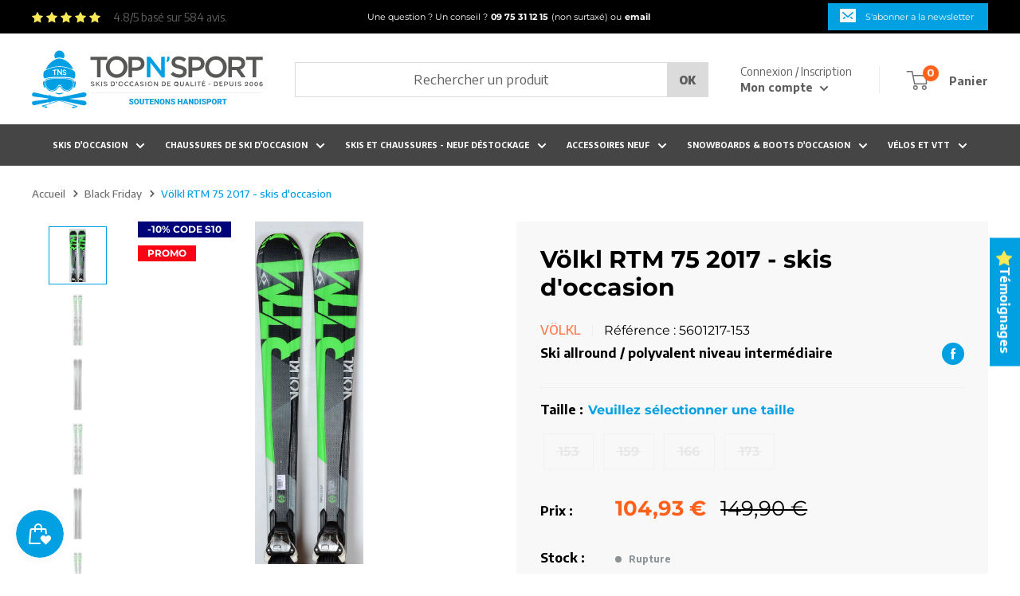

--- FILE ---
content_type: text/html; charset=utf-8
request_url: https://www.topnsport.com/products/volkl-rtm-75-2017-skis-doccasion-311043272
body_size: 70951
content:
<!doctype html>

<html class="no-js" lang="fr">
<head>
  
	<script>const observerCFH=new MutationObserver(e=>{e.forEach(({addedNodes:e})=>{e.forEach(e=>{if(e.nodeType===Node.ELEMENT_NODE&&"SCRIPT"===e.tagName){let{innerHTML:t,className:a,src:n}=e;t.includes("asyncLoad")&&(e.innerHTML=t.replace("if(window.attachEvent)","document.addEventListener('asyncLazyLoad', event => { asyncLoad(); });if(window.attachEvent)").replaceAll(", asyncLoad",", () => {}")),t.includes("PreviewBarInjector")&&(e.innerHTML=t.replace("DOMContentLoaded","asyncLazyLoad")),"analytics"===a&&(e.type="text/lazyload");(n.includes("assets/storefront/features")||n.includes("assets/shopify_pay")||n.includes("connect.facebook.net"))&&(e.setAttribute("data-src",n),e.removeAttribute("src"))}})})});observerCFH.observe(document.documentElement,{childList:!0,subtree:!0});</script>




  
  <!-- Google Tag Manager -->
<script type="text/lazyload">(function(w,d,s,l,i){w[l]=w[l]||[];w[l].push({'gtm.start':
new Date().getTime(),event:'gtm.js'});var f=d.getElementsByTagName(s)[0],
j=d.createElement(s),dl=l!='dataLayer'?'&l='+l:'';j.async=true;j.src=
'https://www.googletagmanager.com/gtm.js?id='+i+dl;f.parentNode.insertBefore(j,f);
})(window,document,'script','dataLayer','GTM-KGQZBD');</script>
<!-- End Google Tag Manager -->
<!-- TAGinstall START -->
<script type="text/lazyload">
 (function(w) {  var first = document.getElementsByTagName('script')[0];  var script = document.createElement('script');  script.async = true;  script.src = "\/\/www.topnsport.com\/cdn\/shop\/t\/14\/assets\/dataLayer.js?v=100984351315984907461691760537";  script.addEventListener ("load", function() {  function start() {    var allProducts = [];  var shopCurrency = 'EUR';  var collectionTitle = null;    var customer = {  customerType: 'guest'  };    var pageType = 'Product Page';  var searchPerformed = false;  var cart = {  "items": [],  "total": 0.0,  "currency": "EUR",  };  if (!w.__TAGinstall) {  console.error('Unable to initialize Easy Tag - GTM & Data Layer.');  return;  }  w.__TAGinstall.init({  shopCurrency, allProducts, collectionTitle, searchPerformed, pageType, customer, cartData: cart  });     var product = {  name: "Völkl RTM 75 2017 - skis d'occasion",  title: "Völkl RTM 75 2017 - skis d'occasion",  id: "5601217-153",  productId: "7037754278052",  variantId: "41222684442788",  handle: "volkl-rtm-75-2017-skis-doccasion-311043272",  price: "104.93",  image: "\/\/www.topnsport.com\/cdn\/shop\/products\/volkl-rtm-75-2017-skis-doccasion_medium.jpg?v=1633988721",  brand: "Völkl",  category: "Polyvalents","variants": [{  id: "41222684442788",  title: "153",  sku: "5601217-153",  price: "104.93",  compareAtPrice: "149.9",  },{  id: "41222684311716",  title: "159",  sku: "5601217-159",  price: "104.93",  compareAtPrice: "149.9",  },{  id: "41222684344484",  title: "166",  sku: "5601217-166",  price: "104.93",  compareAtPrice: "149.9",  },{  id: "41222684377252",  title: "173",  sku: "5601217-173",  price: "104.93",  compareAtPrice: "149.9",  },]  };  w.__TAGinstall.onProductPage({  product, collectionTitle, shopCurrency, ShopifyAnalytics  });    };  if (w.__TAGinstall && w.__TAGinstall.boot) {  w.__TAGinstall.boot(start);  }  }, false);  first.parentNode.insertBefore(script, first); })(window);
</script>
<!-- TAGinstall END -->

  
    <script type="text/javascript" data-src="https://edge.personalizer.io/storefront/2.0.0/js/shopify/storefront.min.js?key=96cgu-ay1x1eib2qx2gr2s8b-htt3a&shop=topnsport.myshopify.com"></script>
<script type="text/lazyload">
window.LimeSpot = window.LimeSpot === undefined ? {} : LimeSpot;
LimeSpot.PageInfo = { Type: "Product", ReferenceIdentifier: "7037754278052"};

LimeSpot.StoreInfo = { Theme: "Warehouse" };


LimeSpot.CartItems = [];
</script>





  

  <meta charset="utf-8"><title>Völkl RTM 75 2017 - skis d&#39;occasion
&ndash; Top N Sport, professionnel du matériel de ski d’occasion</title><meta name="description" content="Description du Völkl RTM 75 : Tip Rocker pour faciliter l&#39;entrée en virage et XTD Progressive Technology pour des courbes ludiques en carving ou en dérapage. Le RTM 75 est votre carte d&#39;entrée pour le ski sportif.Note : certaines paires présentent des accrocs sur le dessus et peuvent être dépourvues de protection en sp"><meta name="viewport" content="width=device-width, initial-scale=1.0, height=device-height, minimum-scale=1.0, maximum-scale=5.0">
  <meta name="theme-color" content="#00a0e2"><link rel="canonical" href="https://www.topnsport.com/products/volkl-rtm-75-2017-skis-doccasion-311043272"><link rel="shortcut icon" href="//www.topnsport.com/cdn/shop/files/favicon_96x96.png?v=1626765690" type="image/png"><link rel="preload" as="style" href="//www.topnsport.com/cdn/shop/t/14/assets/theme.css?v=70986849629475267311760361018">
  <link rel="preload" as="style" href="//www.topnsport.com/cdn/shop/t/14/assets/custom-min.css?v=132304339502171915581702573921">
  <link rel="preload" as="script" href="//www.topnsport.com/cdn/shop/t/14/assets/theme-min.js?v=30669382140183181091691763792">
  <link rel="preconnect" href="https://cdn.shopify.com">
  <link rel="preconnect" href="https://fonts.shopifycdn.com">
  <link rel="dns-prefetch" href="https://productreviews.shopifycdn.com">
  <link rel="dns-prefetch" href="https://ajax.googleapis.com">
  <link rel="dns-prefetch" href="https://maps.googleapis.com">
  <link rel="dns-prefetch" href="https://maps.gstatic.com">
  <link rel="preconnect" href="https://fonts.googleapis.com">
  <link rel="preconnect" href="https://fonts.gstatic.com" crossorigin>
  <link rel="preload" href="https://fonts.googleapis.com/css2?family=Encode+Sans:wght@400;500;600;700;800;900&display=swap" as="style" onload="this.onload=null;this.rel='stylesheet'"/>
  <noscript>
    <link href="https://fonts.googleapis.com/css2?family=Encode+Sans:wght@400;500;600;700;800;900&display=swap" rel="stylesheet" type="text/css"/>
  </noscript>

  <meta property="og:type" content="product">
  <meta property="og:title" content="Völkl RTM 75 2017 - skis d&#39;occasion"><meta property="og:image" content="http://www.topnsport.com/cdn/shop/products/volkl-rtm-75-2017-skis-doccasion.jpg?v=1633988721">
    <meta property="og:image:secure_url" content="https://www.topnsport.com/cdn/shop/products/volkl-rtm-75-2017-skis-doccasion.jpg?v=1633988721">
    <meta property="og:image:width" content="410">
    <meta property="og:image:height" content="1305"><meta property="product:price:amount" content="104,93">
  <meta property="product:price:currency" content="EUR"><meta property="og:description" content="Description du Völkl RTM 75 : Tip Rocker pour faciliter l&#39;entrée en virage et XTD Progressive Technology pour des courbes ludiques en carving ou en dérapage. Le RTM 75 est votre carte d&#39;entrée pour le ski sportif.Note : certaines paires présentent des accrocs sur le dessus et peuvent être dépourvues de protection en sp"><meta property="og:url" content="https://www.topnsport.com/products/volkl-rtm-75-2017-skis-doccasion-311043272">
<meta property="og:site_name" content="Top N Sport, professionnel du matériel de ski d’occasion"><meta name="twitter:card" content="summary"><meta name="twitter:title" content="Völkl RTM 75 2017 - skis d&#39;occasion">
  <meta name="twitter:description" content="Description du Völkl RTM 75 : Tip Rocker pour faciliter l&#39;entrée en virage et XTD Progressive Technology pour des courbes ludiques en carving ou en dérapage. Le RTM 75 est votre carte d&#39;entrée pour le ski sportif.Note : certaines paires présentent des accrocs sur le dessus et peuvent être dépourvues de protection en spatule. Cela ne nuit aucunement aux qualités techniques des skis ainsi qu&#39;à leur durée de vie, les semelles étant en parfait état avec une grande épaisseur de carre.">
  <meta name="twitter:image" content="https://www.topnsport.com/cdn/shop/products/volkl-rtm-75-2017-skis-doccasion_600x600_crop_center.jpg?v=1633988721">
  <link rel="preload" href="//www.topnsport.com/cdn/fonts/montserrat/montserrat_n7.3c434e22befd5c18a6b4afadb1e3d77c128c7939.woff2" as="font" type="font/woff2" crossorigin>
<link rel="preload" href="//www.topnsport.com/cdn/fonts/montserrat/montserrat_n4.81949fa0ac9fd2021e16436151e8eaa539321637.woff2" as="font" type="font/woff2" crossorigin>

<style>
  @font-face {
  font-family: Montserrat;
  font-weight: 700;
  font-style: normal;
  font-display: swap;
  src: url("//www.topnsport.com/cdn/fonts/montserrat/montserrat_n7.3c434e22befd5c18a6b4afadb1e3d77c128c7939.woff2") format("woff2"),
       url("//www.topnsport.com/cdn/fonts/montserrat/montserrat_n7.5d9fa6e2cae713c8fb539a9876489d86207fe957.woff") format("woff");
}

  @font-face {
  font-family: Montserrat;
  font-weight: 400;
  font-style: normal;
  font-display: swap;
  src: url("//www.topnsport.com/cdn/fonts/montserrat/montserrat_n4.81949fa0ac9fd2021e16436151e8eaa539321637.woff2") format("woff2"),
       url("//www.topnsport.com/cdn/fonts/montserrat/montserrat_n4.a6c632ca7b62da89c3594789ba828388aac693fe.woff") format("woff");
}



  :root {
    --default-text-font-size : 14px;
    --base-text-font-size    : 16px;
    --heading-font-family    :  'Encode Sans', sans-serif;
    --heading-font-weight    : 700;
    --heading-font-style     : normal;
    --text-font-family       : 'Encode Sans', sans-serif;
    --text-font-weight       : 400;
    --text-font-style        : normal;
    --text-font-bolder-weight: bolder;
    --text-link-decoration   : underline;
    --others-font-family    : Montserrat, sans-serif;
    --others-font-family-2    : Montserrat, sans-serif;


    --text-color               : #606060;
    --text-color-rgb           : 96, 96, 96;
    --heading-color            : #00a0e2;
    --border-color             : #efedec;
    --border-color-rgb         : 239, 237, 236;
    --form-border-color        : #e3e0de;
    --accent-color             : #00a0e2;
    --accent-color-rgb         : 0, 160, 226;
    --link-color               : #00badb;
    --link-color-hover         : #00798e;
    --background               : #ffffff;
    --secondary-background     : #f8f8f8;
    --secondary-background-rgb : 248, 248, 248;
    --accent-background        : rgba(0, 160, 226, 0.08);

    --input-background: #f8f8f8;

    --error-color       : #ff0000;
    --error-background  : rgba(255, 0, 0, 0.07);
    --success-color     : #00aa00;
    --success-background: rgba(0, 170, 0, 0.11);

    --color-primary     : #00a0e2;
    --color-secondary   : #ff601c;

    --primary-button-background      : #00a0e2;
    --primary-button-background-rgb  : 0, 160, 226;
    --primary-button-text-color      : #ffffff;
    --secondary-button-background    : #ffffff;
    --secondary-button-background-rgb: 255, 255, 255;
    --secondary-button-text-color    : #00a0e2;

    --header-background      : #ffffff;
    --header-text-color      : #5e5e5e;
    --header-light-text-color: #5e5e5e;
    --header-border-color    : rgba(94, 94, 94, 0.3);
    --header-accent-color    : #00a0e2;

    --footer-background-color:    #00a0e2;
    --footer-heading-text-color:  #ffffff;
    --footer-body-text-color:     #ffffff;
    --footer-body-text-color-rgb: 255, 255, 255;
    --footer-accent-color:        #ff601c;
    --footer-accent-color-rgb:    255, 96, 28;
    --footer-border:              none;
    
    --flickity-arrow-color: #c0b9b5;--product-on-sale-accent           : #f80415;
    --product-on-sale-accent-rgb       : 248, 4, 21;
    --product-on-sale-color            : #ffffff;
    --product-in-stock-color           : #008a00;
    --product-low-stock-color          : #ff601c;
    --product-sold-out-color           : #8a9297;
    --product-custom-label-1-background: #000000;
    --product-custom-label-1-color     : #ffffff;
    --product-custom-label-2-background: #000000;
    --product-custom-label-2-color     : #ffffff;
    --product-review-star-color        : #ffbd00;

    --mobile-container-gutter : 20px;
    --desktop-container-gutter: 40px;

    /* Shopify related variables */
    --payment-terms-background-color: #ffffff;
  }
</style>

<script>
  // IE11 does not have support for CSS variables, so we have to polyfill them
  if (!(((window || {}).CSS || {}).supports && window.CSS.supports('(--a: 0)'))) {
    const script = document.createElement('script');
    script.type = 'text/javascript';
    script.src = 'https://cdn.jsdelivr.net/npm/css-vars-ponyfill@2';
    script.onload = function() {
      cssVars({});
    };

    document.getElementsByTagName('head')[0].appendChild(script);
  }
</script>


  <!-- Avada Email Marketing Script -->
  

<script>window.AVADA_EM_POPUP_CACHE = 1628770105745</script>








        <script>
            const date = new Date();
            window.AVADA_EM =  window.AVADA_EM || {};
            window.AVADA_EM.template = "product";
            window.AVADA_EM.shopId = '9VemAJeVfRRz5jGPiDzT';
            const params = new URL(document.location).searchParams;
            if(params.get('isEmCheckout') === 'true' && params.get('token')) {
              if (localStorage.getItem('avada-em-converted')) {
                localStorage.removeItem('avada-em-converted');
              }
              localStorage.setItem('avada-em-converted', JSON.stringify({
                token:params.get('token'),
                expiredAt: date.setHours(date.getHours() + 24*3)
              }));
              if (params.get('redirectUrl')) {
                window.location.replace(params.get('redirectUrl'));
              }
            }
            window.AVADA_EM.isTrackingEnabled = false
        </script>
  <!-- /Avada Email Marketing Script -->

  <script>window.nfecShopVersion = '1665032595';window.nfecJsVersion = '449390';window.nfecCVersion = 72409</script>

  <script>window.performance && window.performance.mark && window.performance.mark('shopify.content_for_header.start');</script><meta id="shopify-digital-wallet" name="shopify-digital-wallet" content="/56631001252/digital_wallets/dialog">
<meta name="shopify-checkout-api-token" content="21fef43b67e75a695baf269890713c95">
<meta id="in-context-paypal-metadata" data-shop-id="56631001252" data-venmo-supported="false" data-environment="production" data-locale="fr_FR" data-paypal-v4="true" data-currency="EUR">
<link rel="alternate" type="application/json+oembed" href="https://www.topnsport.com/products/volkl-rtm-75-2017-skis-doccasion-311043272.oembed">
<script async="async" src="/checkouts/internal/preloads.js?locale=fr-FR"></script>
<script id="shopify-features" type="application/json">{"accessToken":"21fef43b67e75a695baf269890713c95","betas":["rich-media-storefront-analytics"],"domain":"www.topnsport.com","predictiveSearch":true,"shopId":56631001252,"locale":"fr"}</script>
<script>var Shopify = Shopify || {};
Shopify.shop = "topnsport.myshopify.com";
Shopify.locale = "fr";
Shopify.currency = {"active":"EUR","rate":"1.0"};
Shopify.country = "FR";
Shopify.theme = {"name":"Warehouse","id":151839015261,"schema_name":"Warehouse","schema_version":"1.18.0","theme_store_id":871,"role":"main"};
Shopify.theme.handle = "null";
Shopify.theme.style = {"id":null,"handle":null};
Shopify.cdnHost = "www.topnsport.com/cdn";
Shopify.routes = Shopify.routes || {};
Shopify.routes.root = "/";</script>
<script type="module">!function(o){(o.Shopify=o.Shopify||{}).modules=!0}(window);</script>
<script>!function(o){function n(){var o=[];function n(){o.push(Array.prototype.slice.apply(arguments))}return n.q=o,n}var t=o.Shopify=o.Shopify||{};t.loadFeatures=n(),t.autoloadFeatures=n()}(window);</script>
<script id="shop-js-analytics" type="application/json">{"pageType":"product"}</script>
<script defer="defer" async type="module" src="//www.topnsport.com/cdn/shopifycloud/shop-js/modules/v2/client.init-shop-cart-sync_BcDpqI9l.fr.esm.js"></script>
<script defer="defer" async type="module" src="//www.topnsport.com/cdn/shopifycloud/shop-js/modules/v2/chunk.common_a1Rf5Dlz.esm.js"></script>
<script defer="defer" async type="module" src="//www.topnsport.com/cdn/shopifycloud/shop-js/modules/v2/chunk.modal_Djra7sW9.esm.js"></script>
<script type="module">
  await import("//www.topnsport.com/cdn/shopifycloud/shop-js/modules/v2/client.init-shop-cart-sync_BcDpqI9l.fr.esm.js");
await import("//www.topnsport.com/cdn/shopifycloud/shop-js/modules/v2/chunk.common_a1Rf5Dlz.esm.js");
await import("//www.topnsport.com/cdn/shopifycloud/shop-js/modules/v2/chunk.modal_Djra7sW9.esm.js");

  window.Shopify.SignInWithShop?.initShopCartSync?.({"fedCMEnabled":true,"windoidEnabled":true});

</script>
<script>(function() {
  var isLoaded = false;
  function asyncLoad() {
    if (isLoaded) return;
    isLoaded = true;
    var urls = ["https:\/\/js.smile.io\/v1\/smile-shopify.js?shop=topnsport.myshopify.com","\/\/social-login.oxiapps.com\/api\/init?vt=928357\u0026shop=topnsport.myshopify.com","https:\/\/eu1-search.doofinder.com\/5\/script\/faa6620094659ba69c03b7bdb1c69ca3.js?shop=topnsport.myshopify.com","https:\/\/upsellproductaddons.com\/main.bundle.5d7b3c7054f5716ec06e.js?shop=topnsport.myshopify.com","https:\/\/edge.personalizer.io\/storefront\/2.0.0\/js\/shopify\/storefront.min.js?key=96cgu-ay1x1eib2qx2gr2s8b-htt3a\u0026shop=topnsport.myshopify.com","https:\/\/cdn.doofinder.com\/shopify\/doofinder-installed.js?shop=topnsport.myshopify.com"];
    for (var i = 0; i < urls.length; i++) {
      var s = document.createElement('script');
      s.type = 'text/javascript';
      s.async = true;
      s.src = urls[i];
      var x = document.getElementsByTagName('script')[0];
      x.parentNode.insertBefore(s, x);
    }
  };
  if(window.attachEvent) {
    window.attachEvent('onload', asyncLoad);
  } else {
    window.addEventListener('load', asyncLoad, false);
  }
})();</script>
<script id="__st">var __st={"a":56631001252,"offset":3600,"reqid":"b7b367c1-122f-4d9b-85fe-e53f2d88db42-1769103281","pageurl":"www.topnsport.com\/products\/volkl-rtm-75-2017-skis-doccasion-311043272","u":"d587bfbedb82","p":"product","rtyp":"product","rid":7037754278052};</script>
<script>window.ShopifyPaypalV4VisibilityTracking = true;</script>
<script id="captcha-bootstrap">!function(){'use strict';const t='contact',e='account',n='new_comment',o=[[t,t],['blogs',n],['comments',n],[t,'customer']],c=[[e,'customer_login'],[e,'guest_login'],[e,'recover_customer_password'],[e,'create_customer']],r=t=>t.map((([t,e])=>`form[action*='/${t}']:not([data-nocaptcha='true']) input[name='form_type'][value='${e}']`)).join(','),a=t=>()=>t?[...document.querySelectorAll(t)].map((t=>t.form)):[];function s(){const t=[...o],e=r(t);return a(e)}const i='password',u='form_key',d=['recaptcha-v3-token','g-recaptcha-response','h-captcha-response',i],f=()=>{try{return window.sessionStorage}catch{return}},m='__shopify_v',_=t=>t.elements[u];function p(t,e,n=!1){try{const o=window.sessionStorage,c=JSON.parse(o.getItem(e)),{data:r}=function(t){const{data:e,action:n}=t;return t[m]||n?{data:e,action:n}:{data:t,action:n}}(c);for(const[e,n]of Object.entries(r))t.elements[e]&&(t.elements[e].value=n);n&&o.removeItem(e)}catch(o){console.error('form repopulation failed',{error:o})}}const l='form_type',E='cptcha';function T(t){t.dataset[E]=!0}const w=window,h=w.document,L='Shopify',v='ce_forms',y='captcha';let A=!1;((t,e)=>{const n=(g='f06e6c50-85a8-45c8-87d0-21a2b65856fe',I='https://cdn.shopify.com/shopifycloud/storefront-forms-hcaptcha/ce_storefront_forms_captcha_hcaptcha.v1.5.2.iife.js',D={infoText:'Protégé par hCaptcha',privacyText:'Confidentialité',termsText:'Conditions'},(t,e,n)=>{const o=w[L][v],c=o.bindForm;if(c)return c(t,g,e,D).then(n);var r;o.q.push([[t,g,e,D],n]),r=I,A||(h.body.append(Object.assign(h.createElement('script'),{id:'captcha-provider',async:!0,src:r})),A=!0)});var g,I,D;w[L]=w[L]||{},w[L][v]=w[L][v]||{},w[L][v].q=[],w[L][y]=w[L][y]||{},w[L][y].protect=function(t,e){n(t,void 0,e),T(t)},Object.freeze(w[L][y]),function(t,e,n,w,h,L){const[v,y,A,g]=function(t,e,n){const i=e?o:[],u=t?c:[],d=[...i,...u],f=r(d),m=r(i),_=r(d.filter((([t,e])=>n.includes(e))));return[a(f),a(m),a(_),s()]}(w,h,L),I=t=>{const e=t.target;return e instanceof HTMLFormElement?e:e&&e.form},D=t=>v().includes(t);t.addEventListener('submit',(t=>{const e=I(t);if(!e)return;const n=D(e)&&!e.dataset.hcaptchaBound&&!e.dataset.recaptchaBound,o=_(e),c=g().includes(e)&&(!o||!o.value);(n||c)&&t.preventDefault(),c&&!n&&(function(t){try{if(!f())return;!function(t){const e=f();if(!e)return;const n=_(t);if(!n)return;const o=n.value;o&&e.removeItem(o)}(t);const e=Array.from(Array(32),(()=>Math.random().toString(36)[2])).join('');!function(t,e){_(t)||t.append(Object.assign(document.createElement('input'),{type:'hidden',name:u})),t.elements[u].value=e}(t,e),function(t,e){const n=f();if(!n)return;const o=[...t.querySelectorAll(`input[type='${i}']`)].map((({name:t})=>t)),c=[...d,...o],r={};for(const[a,s]of new FormData(t).entries())c.includes(a)||(r[a]=s);n.setItem(e,JSON.stringify({[m]:1,action:t.action,data:r}))}(t,e)}catch(e){console.error('failed to persist form',e)}}(e),e.submit())}));const S=(t,e)=>{t&&!t.dataset[E]&&(n(t,e.some((e=>e===t))),T(t))};for(const o of['focusin','change'])t.addEventListener(o,(t=>{const e=I(t);D(e)&&S(e,y())}));const B=e.get('form_key'),M=e.get(l),P=B&&M;t.addEventListener('DOMContentLoaded',(()=>{const t=y();if(P)for(const e of t)e.elements[l].value===M&&p(e,B);[...new Set([...A(),...v().filter((t=>'true'===t.dataset.shopifyCaptcha))])].forEach((e=>S(e,t)))}))}(h,new URLSearchParams(w.location.search),n,t,e,['guest_login'])})(!0,!0)}();</script>
<script integrity="sha256-4kQ18oKyAcykRKYeNunJcIwy7WH5gtpwJnB7kiuLZ1E=" data-source-attribution="shopify.loadfeatures" defer="defer" src="//www.topnsport.com/cdn/shopifycloud/storefront/assets/storefront/load_feature-a0a9edcb.js" crossorigin="anonymous"></script>
<script data-source-attribution="shopify.dynamic_checkout.dynamic.init">var Shopify=Shopify||{};Shopify.PaymentButton=Shopify.PaymentButton||{isStorefrontPortableWallets:!0,init:function(){window.Shopify.PaymentButton.init=function(){};var t=document.createElement("script");t.src="https://www.topnsport.com/cdn/shopifycloud/portable-wallets/latest/portable-wallets.fr.js",t.type="module",document.head.appendChild(t)}};
</script>
<script data-source-attribution="shopify.dynamic_checkout.buyer_consent">
  function portableWalletsHideBuyerConsent(e){var t=document.getElementById("shopify-buyer-consent"),n=document.getElementById("shopify-subscription-policy-button");t&&n&&(t.classList.add("hidden"),t.setAttribute("aria-hidden","true"),n.removeEventListener("click",e))}function portableWalletsShowBuyerConsent(e){var t=document.getElementById("shopify-buyer-consent"),n=document.getElementById("shopify-subscription-policy-button");t&&n&&(t.classList.remove("hidden"),t.removeAttribute("aria-hidden"),n.addEventListener("click",e))}window.Shopify?.PaymentButton&&(window.Shopify.PaymentButton.hideBuyerConsent=portableWalletsHideBuyerConsent,window.Shopify.PaymentButton.showBuyerConsent=portableWalletsShowBuyerConsent);
</script>
<script data-source-attribution="shopify.dynamic_checkout.cart.bootstrap">document.addEventListener("DOMContentLoaded",(function(){function t(){return document.querySelector("shopify-accelerated-checkout-cart, shopify-accelerated-checkout")}if(t())Shopify.PaymentButton.init();else{new MutationObserver((function(e,n){t()&&(Shopify.PaymentButton.init(),n.disconnect())})).observe(document.body,{childList:!0,subtree:!0})}}));
</script>
<script id='scb4127' type='text/javascript' async='' src='https://www.topnsport.com/cdn/shopifycloud/privacy-banner/storefront-banner.js'></script><link id="shopify-accelerated-checkout-styles" rel="stylesheet" media="screen" href="https://www.topnsport.com/cdn/shopifycloud/portable-wallets/latest/accelerated-checkout-backwards-compat.css" crossorigin="anonymous">
<style id="shopify-accelerated-checkout-cart">
        #shopify-buyer-consent {
  margin-top: 1em;
  display: inline-block;
  width: 100%;
}

#shopify-buyer-consent.hidden {
  display: none;
}

#shopify-subscription-policy-button {
  background: none;
  border: none;
  padding: 0;
  text-decoration: underline;
  font-size: inherit;
  cursor: pointer;
}

#shopify-subscription-policy-button::before {
  box-shadow: none;
}

      </style>

<script>window.performance && window.performance.mark && window.performance.mark('shopify.content_for_header.end');</script>


  <link rel="stylesheet" href="//www.topnsport.com/cdn/shop/t/14/assets/theme.css?v=70986849629475267311760361018">
  <link rel="stylesheet" href="//www.topnsport.com/cdn/shop/t/14/assets/custom-min.css?v=132304339502171915581702573921">

  


      <meta name="robots" content="index, follow" />
    

  <script type="application/ld+json">
  {
    "@context": "http://schema.org",
    "@type": "Product",
    "offers": [{
		"@type": "Offer",
		"name": "153",
		"availability":"https://schema.org/OutOfStock",
		"price": 104.93,
		"priceCurrency": "EUR",
		"priceValidUntil": "2026-02-01",
		
			"itemCondition": "https://schema.org/UsedCondition",
		
		"seller" : {
		"@type" : "Organization",
		"name" : "Top N Sport, professionnel du matériel de ski d’occasion"
		},"sku": "5601217-153","url": "/products/volkl-rtm-75-2017-skis-doccasion-311043272/products/volkl-rtm-75-2017-skis-doccasion-311043272?variant=41222684442788",
		"hasMerchantReturnPolicy": {
		"@type": "MerchantReturnPolicy",
			"refundType": "https://schema.org/FullRefund",
			"returnPolicyCountry": "FR",
		 	"merchantReturnDays": 15,
			"returnFees": "https://schema.org/FreeReturn",
			"returnPolicyCategory": "https://schema.org/MerchantReturnUnlimitedWindow",
			"applicableCountry": "FR",
			"returnMethod": "https://schema.org/ReturnByMail"
		}
		},
{
		"@type": "Offer",
		"name": "159",
		"availability":"https://schema.org/OutOfStock",
		"price": 104.93,
		"priceCurrency": "EUR",
		"priceValidUntil": "2026-02-01",
		
			"itemCondition": "https://schema.org/UsedCondition",
		
		"seller" : {
		"@type" : "Organization",
		"name" : "Top N Sport, professionnel du matériel de ski d’occasion"
		},"sku": "5601217-159","url": "/products/volkl-rtm-75-2017-skis-doccasion-311043272/products/volkl-rtm-75-2017-skis-doccasion-311043272?variant=41222684311716",
		"hasMerchantReturnPolicy": {
		"@type": "MerchantReturnPolicy",
			"refundType": "https://schema.org/FullRefund",
			"returnPolicyCountry": "FR",
		 	"merchantReturnDays": 15,
			"returnFees": "https://schema.org/FreeReturn",
			"returnPolicyCategory": "https://schema.org/MerchantReturnUnlimitedWindow",
			"applicableCountry": "FR",
			"returnMethod": "https://schema.org/ReturnByMail"
		}
		},
{
		"@type": "Offer",
		"name": "166",
		"availability":"https://schema.org/OutOfStock",
		"price": 104.93,
		"priceCurrency": "EUR",
		"priceValidUntil": "2026-02-01",
		
			"itemCondition": "https://schema.org/UsedCondition",
		
		"seller" : {
		"@type" : "Organization",
		"name" : "Top N Sport, professionnel du matériel de ski d’occasion"
		},"sku": "5601217-166","url": "/products/volkl-rtm-75-2017-skis-doccasion-311043272/products/volkl-rtm-75-2017-skis-doccasion-311043272?variant=41222684344484",
		"hasMerchantReturnPolicy": {
		"@type": "MerchantReturnPolicy",
			"refundType": "https://schema.org/FullRefund",
			"returnPolicyCountry": "FR",
		 	"merchantReturnDays": 15,
			"returnFees": "https://schema.org/FreeReturn",
			"returnPolicyCategory": "https://schema.org/MerchantReturnUnlimitedWindow",
			"applicableCountry": "FR",
			"returnMethod": "https://schema.org/ReturnByMail"
		}
		},
{
		"@type": "Offer",
		"name": "173",
		"availability":"https://schema.org/OutOfStock",
		"price": 104.93,
		"priceCurrency": "EUR",
		"priceValidUntil": "2026-02-01",
		
			"itemCondition": "https://schema.org/UsedCondition",
		
		"seller" : {
		"@type" : "Organization",
		"name" : "Top N Sport, professionnel du matériel de ski d’occasion"
		},"sku": "5601217-173","url": "/products/volkl-rtm-75-2017-skis-doccasion-311043272/products/volkl-rtm-75-2017-skis-doccasion-311043272?variant=41222684377252",
		"hasMerchantReturnPolicy": {
		"@type": "MerchantReturnPolicy",
			"refundType": "https://schema.org/FullRefund",
			"returnPolicyCountry": "FR",
		 	"merchantReturnDays": 15,
			"returnFees": "https://schema.org/FreeReturn",
			"returnPolicyCategory": "https://schema.org/MerchantReturnUnlimitedWindow",
			"applicableCountry": "FR",
			"returnMethod": "https://schema.org/ReturnByMail"
		}
		}
],
      "gtin13": "3701308402943",
      "productId": "3701308402943",
    "brand": {
    "@type": "Brand",
    "name": "Völkl"
    },
    "name": "Völkl RTM 75 2017 - skis d'occasion",
    "description": "Description du Völkl RTM 75 : Tip Rocker pour faciliter l'entrée en virage et XTD Progressive Technology pour des courbes ludiques en carving ou en dérapage. Le RTM 75 est votre carte d'entrée pour le ski sportif.Note : certaines paires présentent des accrocs sur le dessus et peuvent être dépourvues de protection en spatule. Cela ne nuit aucunement aux qualités techniques des skis ainsi qu'à leur durée de vie, les semelles étant en parfait état avec une grande épaisseur de carre.",
    "manufacturer": "Völkl",
    "category": "Polyvalents",
    "url": "/products/volkl-rtm-75-2017-skis-doccasion-311043272/products/volkl-rtm-75-2017-skis-doccasion-311043272",
    "sku": "5601217-153",
      "weight": "7.0kg","image": {
    "@type": "ImageObject",
    "url": "https://www.topnsport.com/cdn/shop/products/volkl-rtm-75-2017-skis-doccasion_1024x.jpg?v=1633988721",
    "image": "https://www.topnsport.com/cdn/shop/products/volkl-rtm-75-2017-skis-doccasion_1024x.jpg?v=1633988721",
    "name": "Völkl RTM 75 2017 - skis d'occasion",
    "width": "1024",
    "height": "1024"
    }
    

  }
  </script>




    <script type="application/ld+json">
  {
    "@context": "http://schema.org",
    "@type": "BreadcrumbList",
  "itemListElement": [{
  "@type": "ListItem",
  "position": 1,
  "name": "Accueil",
  "item": "https://www.topnsport.com"
  },{
      "@type": "ListItem",
      "position": 2,
      "name": "Völkl RTM 75 2017 - skis d'occasion",
      "item": "https://www.topnsport.com/products/volkl-rtm-75-2017-skis-doccasion-311043272"
      }]
  }
  </script>
  

  <meta name="google-site-verification" content="-hwIfp09wxTEMq0D_ISrHoYa_JYdj9T6Uk43KAUAP3c" />
  <script>
    // This allows to expose several variables to the global scope, to be used in scripts
    window.theme = {
      pageType: "product",
      cartCount: 0,
      moneyFormat: "{{amount_with_comma_separator}} €",
      moneyWithCurrencyFormat: "{{amount_with_comma_separator}} € EUR",
      showDiscount: true,
      discountMode: "saving",
      searchMode: "product,article,page",
      searchUnavailableProducts: "last",
      cartType: "drawer"
    };

    window.routes = {
      rootUrl: "\/",
      rootUrlWithoutSlash: '',
      cartUrl: "\/cart",
      cartAddUrl: "\/cart\/add",
      cartChangeUrl: "\/cart\/change",
      searchUrl: "\/search",
      productRecommendationsUrl: "\/recommendations\/products"
    };

    window.languages = {
      productRegularPrice: "Prix normal",
      productSalePrice: "Prix réduit",
      collectionOnSaleLabel: "Economisez {{savings}}",
      productFormUnavailable: "Indisponible",
      productFormAddToCart: "Ajouter au panier",
      productFormSoldOut: "Rupture de stock",
      productAdded: "Le produit a été ajouté au panier",
      productAddedShort: "Ajouté !",
      shippingEstimatorNoResults: "Nous ne livrons pas à votre adresse.",
      shippingEstimatorOneResult: "Il y a une option de livraison disponible :",
      shippingEstimatorMultipleResults: "Il y a {{count}} options de livraison disponibles :",
      minDonations: "Montant minimum",
      shippingEstimatorErrors: "Une erreur s\u0026#39;est produite :"
    };

    window.lazySizesConfig = {
      loadHidden: false,
      hFac: 0.8,
      expFactor: 3,
      customMedia: {
        '--axphone': '(max-width: 450px)',
        '--phone': '(max-width: 768px)',
        '--tablet': '(min-width: 769px) and (max-width: 1023px)',
        '--lap': '(min-width: 1024px)'
      }
    };

    document.documentElement.className = document.documentElement.className.replace('no-js', 'js');

    // Shopify Cookie Banner + GTM dataLayer
    function sendConsentToGTM() {
      let consentState = window.Shopify.customerPrivacy.currentVisitorConsent();
      let dataLayer = window.dataLayer || [];
      dataLayer.push({
        'event': 'shopify_consent_updated',
        'shopify': {
          'consent': {
            'analytics_storage'      : consentState.analytics === 'yes' ? 'granted' : 'denied',
            'ad_user_data'           : consentState.marketing === 'yes' ? 'granted' : 'denied',
            'ad_personalization'     : consentState.marketing === 'yes' ? 'granted' : 'denied',
            'ad_storage'             : consentState.marketing === 'yes' ? 'granted' : 'denied',
            'personalization_storage': consentState.marketing === 'yes' ? 'granted' : 'denied'
          }
        }
      });
    }
    document.addEventListener("DOMContentLoaded", sendConsentToGTM);
    document.addEventListener("visitorConsentCollected", sendConsentToGTM);
    
  </script><script src="//www.topnsport.com/cdn/shop/t/14/assets/theme-min.js?v=30669382140183181091691763792" defer></script>
  <script src="//www.topnsport.com/cdn/shop/t/14/assets/custom-min.js?v=78226800330461439181758117615" defer></script><script>
      (function () {
        window.onpageshow = function() {
          // We force re-freshing the cart content onpageshow, as most browsers will serve a cache copy when hitting the
          // back button, which cause staled data
          document.documentElement.dispatchEvent(new CustomEvent('cart:refresh', {
            bubbles: true,
            detail: {scrollToTop: false}
          }));
        };
      })();
    </script>
    
<script>window.__pagefly_analytics_settings__={"acceptTracking":false};</script>
    <!--begin-boost-pfs-filter-css-->
    <link rel="preload stylesheet" href="//www.topnsport.com/cdn/shop/t/14/assets/boost-pfs-instant-search.css?v=157996887185951427261691760537" as="style"><link href="//www.topnsport.com/cdn/shop/t/14/assets/boost-pfs-custom.css?v=82596061862905932131691760537" rel="stylesheet" type="text/css" media="all" />
<style data-id="boost-pfs-style" type="text/css">
    .boost-pfs-filter-option-title-text {color: rgba(0,0,0,1);font-size: 13px;font-weight: 800;}

   .boost-pfs-filter-tree-v .boost-pfs-filter-option-title-text:before {border-top-color: rgba(0,0,0,1);}
    .boost-pfs-filter-tree-v .boost-pfs-filter-option.boost-pfs-filter-option-collapsed .boost-pfs-filter-option-title-text:before {border-bottom-color: rgba(0,0,0,1);}
    .boost-pfs-filter-tree-h .boost-pfs-filter-option-title-heading:before {border-right-color: rgba(0,0,0,1);
        border-bottom-color: rgba(0,0,0,1);}

    .boost-pfs-filter-refine-by .boost-pfs-filter-option-title h3 {}

    .boost-pfs-filter-option-content .boost-pfs-filter-option-item-list .boost-pfs-filter-option-item button,
    .boost-pfs-filter-option-content .boost-pfs-filter-option-item-list .boost-pfs-filter-option-item .boost-pfs-filter-button,
    .boost-pfs-filter-option-range-amount input,
    .boost-pfs-filter-tree-v .boost-pfs-filter-refine-by .boost-pfs-filter-refine-by-items .refine-by-item,
    .boost-pfs-filter-refine-by-wrapper-v .boost-pfs-filter-refine-by .boost-pfs-filter-refine-by-items .refine-by-item,
    .boost-pfs-filter-refine-by .boost-pfs-filter-option-title,
    .boost-pfs-filter-refine-by .boost-pfs-filter-refine-by-items .refine-by-item>a,
    .boost-pfs-filter-refine-by>span,
    .boost-pfs-filter-clear,
    .boost-pfs-filter-clear-all{}
    .boost-pfs-filter-tree-h .boost-pfs-filter-pc .boost-pfs-filter-refine-by-items .refine-by-item .boost-pfs-filter-clear .refine-by-type, 
    .boost-pfs-filter-refine-by-wrapper-h .boost-pfs-filter-pc .boost-pfs-filter-refine-by-items .refine-by-item .boost-pfs-filter-clear .refine-by-type {}

    .boost-pfs-filter-option-multi-level-collections .boost-pfs-filter-option-multi-level-list .boost-pfs-filter-option-item .boost-pfs-filter-button-arrow .boost-pfs-arrow:before,
    .boost-pfs-filter-option-multi-level-tag .boost-pfs-filter-option-multi-level-list .boost-pfs-filter-option-item .boost-pfs-filter-button-arrow .boost-pfs-arrow:before {}

    .boost-pfs-filter-refine-by-wrapper-v .boost-pfs-filter-refine-by .boost-pfs-filter-refine-by-items .refine-by-item .boost-pfs-filter-clear:after, 
    .boost-pfs-filter-refine-by-wrapper-v .boost-pfs-filter-refine-by .boost-pfs-filter-refine-by-items .refine-by-item .boost-pfs-filter-clear:before, 
    .boost-pfs-filter-tree-v .boost-pfs-filter-refine-by .boost-pfs-filter-refine-by-items .refine-by-item .boost-pfs-filter-clear:after, 
    .boost-pfs-filter-tree-v .boost-pfs-filter-refine-by .boost-pfs-filter-refine-by-items .refine-by-item .boost-pfs-filter-clear:before,
    .boost-pfs-filter-refine-by-wrapper-h .boost-pfs-filter-pc .boost-pfs-filter-refine-by-items .refine-by-item .boost-pfs-filter-clear:after, 
    .boost-pfs-filter-refine-by-wrapper-h .boost-pfs-filter-pc .boost-pfs-filter-refine-by-items .refine-by-item .boost-pfs-filter-clear:before, 
    .boost-pfs-filter-tree-h .boost-pfs-filter-pc .boost-pfs-filter-refine-by-items .refine-by-item .boost-pfs-filter-clear:after, 
    .boost-pfs-filter-tree-h .boost-pfs-filter-pc .boost-pfs-filter-refine-by-items .refine-by-item .boost-pfs-filter-clear:before {}
    .boost-pfs-filter-option-range-slider .noUi-value-horizontal {}

    .boost-pfs-filter-tree-mobile-button button,
    .boost-pfs-filter-top-sorting-mobile button {}
    .boost-pfs-filter-top-sorting-mobile button>span:after {}
  </style>
    <!--end-boost-pfs-filter-css-->
  

  

  


  


<script>
  window.jQuery || document.write('<script src="https://ajax.googleapis.com/ajax/libs/jquery/3.5.1/jquery.min.js" rel="preload"><\/script>')
  const regex = /[a-zA-Z0-9]/;
  function deleteSpecialChars(word){
   let nameRegex = '';
   for (let charIndex = 0; charIndex < word.length; charIndex += 1) {
     const reg = word[charIndex].match(regex);
     if (reg) {
       nameRegex += word[charIndex];
     }
   }
   return nameRegex;
  }

  function formatWithDelimitersSpm(number, precision) {
      const thousands = '';
      const decimal = '.';

      if (isNaN(number) || number == null) { return 0; }

      number = (number/100.0).toFixed(precision);

      const parts = number.split('.'),
          dollars = parts[0].replace(/(\d)(?=(\d\d\d)+(?!\d))/g, '$1' + thousands),
          cents = parts[1] ? (decimal + parts[1]) : '';

      return dollars + cents;
  }

  let spmSendCartDataInterval = null;
  let spmSendCartDataAttempt = 0;

  function formatToSpmDataCart(dataCartBrut) {
      let spmCartToken = null;
      if(typeof(dataCartBrut["attributes"]) !== 'undefined'
          && typeof(dataCartBrut["attributes"]["shopimind-cart-id"]) !== 'undefined') {
          spmCartToken = dataCartBrut["attributes"]["shopimind-cart-id"];
      } else if (typeof(dataCartBrut["token"]) !== 'undefined') {
          spmCartToken = dataCartBrut["token"];
      }

      if(spmCartToken !== null) {
          let dataCart = {
              'amount': formatWithDelimitersSpm(dataCartBrut["total_price"], 2),
              'currency': dataCartBrut["currency"],
              'date_add': "0000-00-00 00:00:00",
              'date_upd': "0000-00-00 00:00:00",
              'id_cart': spmCartToken,
              'id_customer': "",
              'products': [],
              'tax_rate': "1.0",
              'voucher_amount': formatWithDelimitersSpm(dataCartBrut["total_discount"], 2),
              'voucher_used': [],
          };

          if(dataCartBrut['items'].length > 0) {
              for (let itemProductIndex = 0; itemProductIndex < dataCartBrut['items'].length; itemProductIndex += 1) {
                  dataCart.products.push({
                      'id_product': dataCartBrut['items'][itemProductIndex].product_id,
                      'id_combination': dataCartBrut['items'][itemProductIndex].variant_id,
                      'id_manufacturer': deleteSpecialChars(dataCartBrut['items'][itemProductIndex].vendor).trim().toLowerCase(),
                      'price': formatWithDelimitersSpm(dataCartBrut['items'][itemProductIndex].price, 2),
                      'price_without_tax': formatWithDelimitersSpm(dataCartBrut['items'][itemProductIndex].price, 2),
                      'qty': dataCartBrut['items'][itemProductIndex].quantity,
                  })
              }
          }

          if(dataCartBrut['cart_level_discount_applications'].length > 0) {
              let voucherCartUsed = [];
              for (let discountIndex = 0; discountIndex < dataCartBrut['cart_level_discount_applications'].length; discountIndex += 1) {
                  voucherCartUsed.push(dataCartBrut['cart_level_discount_applications'][discountIndex].title);
              }
              dataCart.voucher_used = voucherCartUsed.join(',');
          }

          return dataCart;
      }
      return null;
  }

  function sendSpmCartData(dataCart){
      if (dataCart && typeof (spmWorkflow) !== 'undefined'
      && (
          spmWorkflow.spmVisitorId > 0 || spmWorkflow.spmIdShopCustomer > 0
      )) {
          jQuery.ajax({
              type: 'POST',
              url: spm_script_url+'/procedural_api/shopify_cart_save.php',
              data: {
                  'spm_ident': "d068F43B",
                  'spm_visitor_id': typeof(spmWorkflow.spmVisitorId) !== 'undefined' ? spmWorkflow.spmVisitorId : null,
                  'spm_customer_id': typeof(spmWorkflow.spmIdShopCustomer) !== 'undefined' ? spmWorkflow.spmIdShopCustomer : null,
                  'spm_visitor_fp_id': typeof(spmWorkflow.spmVisitorFpId) !== 'undefined' ? spmWorkflow.spmVisitorFpId : null,
                  'spm_visitor_session_id': typeof(spmWorkflow.spmVisitorSessionId) !== 'undefined' ? spmWorkflow.spmVisitorSessionId : null,
                  'cart': dataCart,
              },
              dataType: 'json',
          });
          return true;
      }
      spmSendCartDataAttempt++;
      return false;
  }

  let id_manufacturer = deleteSpecialChars("völkl");
</script>
<script>

let _spmq = {
    "url": document.location.href,"user": null,"id_product": "7037754278052",
    "id_category": "",
    "id_manufacturer": id_manufacturer,
    "spm_ident": "d068F43B",
    "cart": null,
    "id_cart": null
};

let spm_script_url = 'https://app-spm.com';

  spm_script_url = "https://app-spm.com";


(function() {
    let spm = document.createElement('script');
    spm.type = 'text/javascript';
    spm.async = true;
    spm.src = spm_script_url+'/app.js?url='+document.location.href+'&id_customer=&id_product=7037754278052&id_category=&id_manufacturer='+ id_manufacturer +'&spm_ident=d068F43B';
    let s_spm = document.getElementsByTagName('script')[0];
    s_spm.parentNode.insertBefore(spm, s_spm);

    const fetchInterceptorSpm = window.fetch;
    window.fetch = function() {
        return new Promise((resolve, reject) => {
            fetchInterceptorSpm.apply(this, arguments)
                .then((response) => {
                    if((response.url.indexOf("/cart/add") > -1 || response.url.indexOf("/cart.js") > -1  || response.url.indexOf("/cart/update") > -1
                        || response.url.indexOf("/cart/change") > -1 || response.url.indexOf("/cart/clear") > -1)) {
                        response
                            .clone()
                            .json()
                            .then(dataCartBrut => {
                                const dataCartFormatted = formatToSpmDataCart(dataCartBrut);

                                if(dataCartFormatted !== null) {
                                    if (spmSendCartDataInterval !== null) {
                                        clearInterval(spmSendCartDataInterval);
                                        spmSendCartDataInterval = null;
                                        spmSendCartDataAttempt = 0;
                                    }

                                    if (!sendSpmCartData(dataCartFormatted)) {
                                        spmSendCartDataInterval = setInterval(function(){
                                            const sendSpmCartDataReturn = sendSpmCartData(dataCartFormatted);
                                            if (sendSpmCartDataReturn || spmSendCartDataAttempt > 2) {
                                                spmSendCartDataAttempt = 0;
                                                clearInterval(spmSendCartDataInterval);
                                                spmSendCartDataInterval = null;
                                            }
                                        }, 1000);
                                    }
                                } else {
                                    fetch("/cart.js");
                                }
                            }).catch()
                          ;
                    }
                    resolve(response);
                })
                .catch((error) => {
                    reject(error);
                })
        });
    };

    const origOpenSpm = XMLHttpRequest.prototype.open;
    XMLHttpRequest.prototype.open = function(method, url, async) {
        if(url.indexOf("/cart/add") > -1 || url.indexOf("/cart.js") > -1  || url.indexOf("/cart/update") > -1
                || url.indexOf("/cart/change") > -1 || url.indexOf("/cart/clear") > -1) {
            this.addEventListener('load', function() {
                const dataCartBrut = JSON.parse(this.responseText);
                const dataCartFormatted = formatToSpmDataCart(dataCartBrut);

                if(dataCartFormatted !== null) {
                    if (spmSendCartDataInterval !== null) {
                        clearInterval(spmSendCartDataInterval);
                        spmSendCartDataInterval = null;
                        spmSendCartDataAttempt = 0;
                    }

                    if (!sendSpmCartData(dataCartFormatted)) {
                        spmSendCartDataInterval = setInterval(function(){
                            const sendSpmCartDataReturn = sendSpmCartData(dataCartFormatted);
                            if (sendSpmCartDataReturn || spmSendCartDataAttempt > 2) {
                                spmSendCartDataAttempt = 0;
                                clearInterval(spmSendCartDataInterval);
                                spmSendCartDataInterval = null;
                            }
                        }, 1000);
                    }
                }
            });
        }
        origOpenSpm.apply(this, arguments);
    };
})();
</script>

<!-- Start of Judge.me Core -->
<link rel="dns-prefetch" href="https://cdn.judge.me/">
<script data-cfasync='false' class='jdgm-settings-script'>window.jdgmSettings={"pagination":5,"disable_web_reviews":false,"badge_no_review_text":"Aucun avis","badge_n_reviews_text":"{{ n }} avis","hide_badge_preview_if_no_reviews":true,"badge_hide_text":false,"enforce_center_preview_badge":false,"widget_title":"Avis Clients","widget_open_form_text":"Écrire un avis","widget_close_form_text":"Annuler l'avis","widget_refresh_page_text":"Actualiser la page","widget_summary_text":"Basé sur {{ number_of_reviews }} avis","widget_no_review_text":"Soyez le premier à écrire un avis","widget_name_field_text":"Nom d'affichage","widget_verified_name_field_text":"Nom vérifié (public)","widget_name_placeholder_text":"Nom d'affichage","widget_required_field_error_text":"Ce champ est obligatoire.","widget_email_field_text":"Adresse email","widget_verified_email_field_text":"Email vérifié (privé, ne peut pas être modifié)","widget_email_placeholder_text":"Votre adresse email","widget_email_field_error_text":"Veuillez entrer une adresse email valide.","widget_rating_field_text":"Évaluation","widget_review_title_field_text":"Titre de l'avis","widget_review_title_placeholder_text":"Donnez un titre à votre avis","widget_review_body_field_text":"Contenu de l'avis","widget_review_body_placeholder_text":"Commencez à écrire ici...","widget_pictures_field_text":"Photo/Vidéo (facultatif)","widget_submit_review_text":"Soumettre l'avis","widget_submit_verified_review_text":"Soumettre un avis vérifié","widget_submit_success_msg_with_auto_publish":"Merci ! Veuillez actualiser la page dans quelques instants pour voir votre avis. Vous pouvez supprimer ou modifier votre avis en vous connectant à \u003ca href='https://judge.me/login' target='_blank' rel='nofollow noopener'\u003eJudge.me\u003c/a\u003e","widget_submit_success_msg_no_auto_publish":"Merci ! Votre avis sera publié dès qu'il sera approuvé par l'administrateur de la boutique. Vous pouvez supprimer ou modifier votre avis en vous connectant à \u003ca href='https://judge.me/login' target='_blank' rel='nofollow noopener'\u003eJudge.me\u003c/a\u003e","widget_show_default_reviews_out_of_total_text":"Affichage de {{ n_reviews_shown }} sur {{ n_reviews }} avis.","widget_show_all_link_text":"Tout afficher","widget_show_less_link_text":"Afficher moins","widget_author_said_text":"{{ reviewer_name }} a dit :","widget_days_text":"il y a {{ n }} jour/jours","widget_weeks_text":"il y a {{ n }} semaine/semaines","widget_months_text":"il y a {{ n }} mois","widget_years_text":"il y a {{ n }} an/ans","widget_yesterday_text":"Hier","widget_today_text":"Aujourd'hui","widget_replied_text":"\u003e\u003e {{ shop_name }} a répondu :","widget_read_more_text":"Lire plus","widget_reviewer_name_as_initial":"","widget_rating_filter_color":"","widget_rating_filter_see_all_text":"Voir tous les avis","widget_sorting_most_recent_text":"Plus récents","widget_sorting_highest_rating_text":"Meilleures notes","widget_sorting_lowest_rating_text":"Notes les plus basses","widget_sorting_with_pictures_text":"Uniquement les photos","widget_sorting_most_helpful_text":"Plus utiles","widget_open_question_form_text":"Poser une question","widget_reviews_subtab_text":"Avis","widget_questions_subtab_text":"Questions","widget_question_label_text":"Question","widget_answer_label_text":"Réponse","widget_question_placeholder_text":"Écrivez votre question ici","widget_submit_question_text":"Soumettre la question","widget_question_submit_success_text":"Merci pour votre question ! Nous vous notifierons dès qu'elle aura une réponse.","verified_badge_text":"Vérifié","verified_badge_bg_color":"","verified_badge_text_color":"","verified_badge_placement":"left-of-reviewer-name","widget_review_max_height":10,"widget_hide_border":false,"widget_social_share":false,"widget_thumb":false,"widget_review_location_show":false,"widget_location_format":"country_iso_code","all_reviews_include_out_of_store_products":false,"all_reviews_out_of_store_text":"(hors boutique)","all_reviews_pagination":100,"all_reviews_product_name_prefix_text":"à propos de","enable_review_pictures":false,"enable_question_anwser":false,"widget_theme":"","review_date_format":"dd/mm/yy","default_sort_method":"most-recent","widget_product_reviews_subtab_text":"Avis Produits","widget_shop_reviews_subtab_text":"Avis Boutique","widget_other_products_reviews_text":"Avis pour d'autres produits","widget_store_reviews_subtab_text":"Avis de la boutique","widget_no_store_reviews_text":"Cette boutique n'a pas encore reçu d'avis","widget_web_restriction_product_reviews_text":"Ce produit n'a pas encore reçu d'avis","widget_no_items_text":"Aucun élément trouvé","widget_show_more_text":"Afficher plus","widget_write_a_store_review_text":"Rédiger un avis","widget_other_languages_heading":"Avis dans d'autres langues","widget_translate_review_text":"Traduire l'avis en {{ language }}","widget_translating_review_text":"Traduction en cours...","widget_show_original_translation_text":"Afficher l'original ({{ language }})","widget_translate_review_failed_text":"Impossible de traduire cet avis.","widget_translate_review_retry_text":"Réessayer","widget_translate_review_try_again_later_text":"Réessayez plus tard","show_product_url_for_grouped_product":false,"widget_sorting_pictures_first_text":"Photos en premier","show_pictures_on_all_rev_page_mobile":false,"show_pictures_on_all_rev_page_desktop":false,"floating_tab_hide_mobile_install_preference":true,"floating_tab_button_name":"Témoignages","floating_tab_title":"Témoignages","floating_tab_button_color":"#ffffff","floating_tab_button_background_color":"#00a0e2","floating_tab_url":"https://www.topnsport.com/#judgeme-widget","floating_tab_url_enabled":true,"floating_tab_tab_style":"text","all_reviews_text_badge_text":"{{ shop.metafields.judgeme.all_reviews_rating | round: 1 }}/5 basé sur {{ shop.metafields.judgeme.all_reviews_count }} avis.","all_reviews_text_badge_text_branded_style":"{{ shop.metafields.judgeme.all_reviews_rating | round: 1 }} sur 5 étoiles basé sur {{ shop.metafields.judgeme.all_reviews_count }} avis","is_all_reviews_text_badge_a_link":true,"show_stars_for_all_reviews_text_badge":true,"all_reviews_text_badge_url":"","all_reviews_text_style":"text","all_reviews_text_color_style":"judgeme_brand_color","all_reviews_text_color":"#108474","all_reviews_text_show_jm_brand":true,"featured_carousel_show_header":true,"featured_carousel_title":"Témoignages","testimonials_carousel_title":"Les clients nous disent","videos_carousel_title":"Histoire de clients réels","cards_carousel_title":"Les clients nous disent","featured_carousel_count_text":"sur {{ n }} avis","featured_carousel_add_link_to_all_reviews_page":false,"featured_carousel_url":"","featured_carousel_show_images":true,"featured_carousel_autoslide_interval":5,"featured_carousel_arrows_on_the_sides":true,"featured_carousel_height":220,"featured_carousel_width":100,"featured_carousel_image_size":0,"featured_carousel_image_height":250,"featured_carousel_arrow_color":"#00a0e2","verified_count_badge_style":"vintage","verified_count_badge_orientation":"horizontal","verified_count_badge_color_style":"judgeme_brand_color","verified_count_badge_color":"#108474","is_verified_count_badge_a_link":true,"verified_count_badge_url":"","verified_count_badge_show_jm_brand":true,"widget_rating_preset_default":5,"widget_first_sub_tab":"shop-reviews","widget_show_histogram":true,"widget_histogram_use_custom_color":false,"widget_pagination_use_custom_color":false,"widget_star_use_custom_color":false,"widget_verified_badge_use_custom_color":false,"widget_write_review_use_custom_color":false,"picture_reminder_submit_button":"Upload Pictures","enable_review_videos":false,"mute_video_by_default":false,"widget_sorting_videos_first_text":"Vidéos en premier","widget_review_pending_text":"En attente","featured_carousel_items_for_large_screen":3,"social_share_options_order":"Facebook,Twitter","remove_microdata_snippet":false,"disable_json_ld":false,"enable_json_ld_products":false,"preview_badge_show_question_text":false,"preview_badge_no_question_text":"Aucune question","preview_badge_n_question_text":"{{ number_of_questions }} question/questions","qa_badge_show_icon":false,"qa_badge_position":"same-row","remove_judgeme_branding":true,"widget_add_search_bar":false,"widget_search_bar_placeholder":"Recherche","widget_sorting_verified_only_text":"Vérifiés uniquement","featured_carousel_theme":"default","featured_carousel_show_rating":true,"featured_carousel_show_title":true,"featured_carousel_show_body":true,"featured_carousel_show_date":false,"featured_carousel_show_reviewer":true,"featured_carousel_show_product":false,"featured_carousel_header_background_color":"#108474","featured_carousel_header_text_color":"#ffffff","featured_carousel_name_product_separator":"reviewed","featured_carousel_full_star_background":"#108474","featured_carousel_empty_star_background":"#dadada","featured_carousel_vertical_theme_background":"#f9fafb","featured_carousel_verified_badge_enable":false,"featured_carousel_verified_badge_color":"#108474","featured_carousel_border_style":"round","featured_carousel_review_line_length_limit":3,"featured_carousel_more_reviews_button_text":"Lire plus d'avis","featured_carousel_view_product_button_text":"Voir le produit","all_reviews_page_load_reviews_on":"button_click","all_reviews_page_load_more_text":"Charger plus d'avis","disable_fb_tab_reviews":false,"enable_ajax_cdn_cache":false,"widget_public_name_text":"affiché publiquement comme","default_reviewer_name":"John Smith","default_reviewer_name_has_non_latin":true,"widget_reviewer_anonymous":"Anonyme","medals_widget_title":"Médailles d'avis Judge.me","medals_widget_background_color":"#f9fafb","medals_widget_position":"footer_all_pages","medals_widget_border_color":"#f9fafb","medals_widget_verified_text_position":"left","medals_widget_use_monochromatic_version":false,"medals_widget_elements_color":"#108474","show_reviewer_avatar":true,"widget_invalid_yt_video_url_error_text":"Pas une URL de vidéo YouTube","widget_max_length_field_error_text":"Veuillez ne pas dépasser {0} caractères.","widget_show_country_flag":false,"widget_show_collected_via_shop_app":true,"widget_verified_by_shop_badge_style":"light","widget_verified_by_shop_text":"Vérifié par la boutique","widget_show_photo_gallery":false,"widget_load_with_code_splitting":true,"widget_ugc_install_preference":false,"widget_ugc_title":"Fait par nous, partagé par vous","widget_ugc_subtitle":"Taguez-nous pour voir votre photo mise en avant sur notre page","widget_ugc_arrows_color":"#ffffff","widget_ugc_primary_button_text":"Acheter maintenant","widget_ugc_primary_button_background_color":"#108474","widget_ugc_primary_button_text_color":"#ffffff","widget_ugc_primary_button_border_width":"0","widget_ugc_primary_button_border_style":"none","widget_ugc_primary_button_border_color":"#108474","widget_ugc_primary_button_border_radius":"25","widget_ugc_secondary_button_text":"Charger plus","widget_ugc_secondary_button_background_color":"#ffffff","widget_ugc_secondary_button_text_color":"#108474","widget_ugc_secondary_button_border_width":"2","widget_ugc_secondary_button_border_style":"solid","widget_ugc_secondary_button_border_color":"#108474","widget_ugc_secondary_button_border_radius":"25","widget_ugc_reviews_button_text":"Voir les avis","widget_ugc_reviews_button_background_color":"#ffffff","widget_ugc_reviews_button_text_color":"#108474","widget_ugc_reviews_button_border_width":"2","widget_ugc_reviews_button_border_style":"solid","widget_ugc_reviews_button_border_color":"#108474","widget_ugc_reviews_button_border_radius":"25","widget_ugc_reviews_button_link_to":"judgeme-reviews-page","widget_ugc_show_post_date":true,"widget_ugc_max_width":"800","widget_rating_metafield_value_type":true,"widget_primary_color":"#108474","widget_enable_secondary_color":false,"widget_secondary_color":"#edf5f5","widget_summary_average_rating_text":"{{ average_rating }} sur 5","widget_media_grid_title":"Photos \u0026 vidéos clients","widget_media_grid_see_more_text":"Voir plus","widget_round_style":false,"widget_show_product_medals":true,"widget_verified_by_judgeme_text":"Vérifié par Judge.me","widget_show_store_medals":true,"widget_verified_by_judgeme_text_in_store_medals":"Vérifié par Judge.me","widget_media_field_exceed_quantity_message":"Désolé, nous ne pouvons accepter que {{ max_media }} pour un avis.","widget_media_field_exceed_limit_message":"{{ file_name }} est trop volumineux, veuillez sélectionner un {{ media_type }} de moins de {{ size_limit }}MB.","widget_review_submitted_text":"Avis soumis !","widget_question_submitted_text":"Question soumise !","widget_close_form_text_question":"Annuler","widget_write_your_answer_here_text":"Écrivez votre réponse ici","widget_enabled_branded_link":true,"widget_show_collected_by_judgeme":false,"widget_reviewer_name_color":"","widget_write_review_text_color":"","widget_write_review_bg_color":"","widget_collected_by_judgeme_text":"collecté par Judge.me","widget_pagination_type":"standard","widget_load_more_text":"Charger plus","widget_load_more_color":"#108474","widget_full_review_text":"Avis complet","widget_read_more_reviews_text":"Lire plus d'avis","widget_read_questions_text":"Lire les questions","widget_questions_and_answers_text":"Questions \u0026 Réponses","widget_verified_by_text":"Vérifié par","widget_verified_text":"Vérifié","widget_number_of_reviews_text":"{{ number_of_reviews }} avis","widget_back_button_text":"Retour","widget_next_button_text":"Suivant","widget_custom_forms_filter_button":"Filtres","custom_forms_style":"vertical","widget_show_review_information":false,"how_reviews_are_collected":"Comment les avis sont-ils collectés ?","widget_show_review_keywords":false,"widget_gdpr_statement":"Comment nous utilisons vos données : Nous vous contacterons uniquement à propos de l'avis que vous avez laissé, et seulement si nécessaire. En soumettant votre avis, vous acceptez les \u003ca href='https://judge.me/terms' target='_blank' rel='nofollow noopener'\u003econditions\u003c/a\u003e, la \u003ca href='https://judge.me/privacy' target='_blank' rel='nofollow noopener'\u003epolitique de confidentialité\u003c/a\u003e et les \u003ca href='https://judge.me/content-policy' target='_blank' rel='nofollow noopener'\u003epolitiques de contenu\u003c/a\u003e de Judge.me.","widget_multilingual_sorting_enabled":false,"widget_translate_review_content_enabled":false,"widget_translate_review_content_method":"manual","popup_widget_review_selection":"automatically_with_pictures","popup_widget_round_border_style":true,"popup_widget_show_title":true,"popup_widget_show_body":true,"popup_widget_show_reviewer":false,"popup_widget_show_product":true,"popup_widget_show_pictures":true,"popup_widget_use_review_picture":true,"popup_widget_show_on_home_page":true,"popup_widget_show_on_product_page":true,"popup_widget_show_on_collection_page":true,"popup_widget_show_on_cart_page":true,"popup_widget_position":"bottom_left","popup_widget_first_review_delay":5,"popup_widget_duration":5,"popup_widget_interval":5,"popup_widget_review_count":5,"popup_widget_hide_on_mobile":true,"review_snippet_widget_round_border_style":true,"review_snippet_widget_card_color":"#FFFFFF","review_snippet_widget_slider_arrows_background_color":"#FFFFFF","review_snippet_widget_slider_arrows_color":"#000000","review_snippet_widget_star_color":"#108474","show_product_variant":false,"all_reviews_product_variant_label_text":"Variante : ","widget_show_verified_branding":false,"widget_ai_summary_title":"Les clients disent","widget_ai_summary_disclaimer":"Résumé des avis généré par IA basé sur les avis clients récents","widget_show_ai_summary":false,"widget_show_ai_summary_bg":false,"widget_show_review_title_input":true,"redirect_reviewers_invited_via_email":"review_widget","request_store_review_after_product_review":false,"request_review_other_products_in_order":false,"review_form_color_scheme":"default","review_form_corner_style":"square","review_form_star_color":{},"review_form_text_color":"#333333","review_form_background_color":"#ffffff","review_form_field_background_color":"#fafafa","review_form_button_color":{},"review_form_button_text_color":"#ffffff","review_form_modal_overlay_color":"#000000","review_content_screen_title_text":"Comment évalueriez-vous ce produit ?","review_content_introduction_text":"Nous serions ravis que vous partagiez un peu votre expérience.","store_review_form_title_text":"Comment évalueriez-vous cette boutique ?","store_review_form_introduction_text":"Nous serions ravis que vous partagiez un peu votre expérience.","show_review_guidance_text":true,"one_star_review_guidance_text":"Mauvais","five_star_review_guidance_text":"Excellent","customer_information_screen_title_text":"À propos de vous","customer_information_introduction_text":"Veuillez nous en dire plus sur vous.","custom_questions_screen_title_text":"Votre expérience en détail","custom_questions_introduction_text":"Voici quelques questions pour nous aider à mieux comprendre votre expérience.","review_submitted_screen_title_text":"Merci pour votre avis !","review_submitted_screen_thank_you_text":"Nous le traitons et il apparaîtra bientôt dans la boutique.","review_submitted_screen_email_verification_text":"Veuillez confirmer votre email en cliquant sur le lien que nous venons de vous envoyer. Cela nous aide à maintenir des avis authentiques.","review_submitted_request_store_review_text":"Aimeriez-vous partager votre expérience d'achat avec nous ?","review_submitted_review_other_products_text":"Aimeriez-vous évaluer ces produits ?","store_review_screen_title_text":"Voulez-vous partager votre expérience de shopping avec nous ?","store_review_introduction_text":"Nous apprécions votre retour d'expérience et nous l'utilisons pour nous améliorer. Veuillez partager vos pensées ou suggestions.","reviewer_media_screen_title_picture_text":"Partager une photo","reviewer_media_introduction_picture_text":"Téléchargez une photo pour étayer votre avis.","reviewer_media_screen_title_video_text":"Partager une vidéo","reviewer_media_introduction_video_text":"Téléchargez une vidéo pour étayer votre avis.","reviewer_media_screen_title_picture_or_video_text":"Partager une photo ou une vidéo","reviewer_media_introduction_picture_or_video_text":"Téléchargez une photo ou une vidéo pour étayer votre avis.","reviewer_media_youtube_url_text":"Collez votre URL Youtube ici","advanced_settings_next_step_button_text":"Suivant","advanced_settings_close_review_button_text":"Fermer","modal_write_review_flow":false,"write_review_flow_required_text":"Obligatoire","write_review_flow_privacy_message_text":"Nous respectons votre vie privée.","write_review_flow_anonymous_text":"Avis anonyme","write_review_flow_visibility_text":"Ne sera pas visible pour les autres clients.","write_review_flow_multiple_selection_help_text":"Sélectionnez autant que vous le souhaitez","write_review_flow_single_selection_help_text":"Sélectionnez une option","write_review_flow_required_field_error_text":"Ce champ est obligatoire","write_review_flow_invalid_email_error_text":"Veuillez saisir une adresse email valide","write_review_flow_max_length_error_text":"Max. {{ max_length }} caractères.","write_review_flow_media_upload_text":"\u003cb\u003eCliquez pour télécharger\u003c/b\u003e ou glissez-déposez","write_review_flow_gdpr_statement":"Nous vous contacterons uniquement au sujet de votre avis si nécessaire. En soumettant votre avis, vous acceptez nos \u003ca href='https://judge.me/terms' target='_blank' rel='nofollow noopener'\u003econditions d'utilisation\u003c/a\u003e et notre \u003ca href='https://judge.me/privacy' target='_blank' rel='nofollow noopener'\u003epolitique de confidentialité\u003c/a\u003e.","rating_only_reviews_enabled":false,"show_negative_reviews_help_screen":false,"new_review_flow_help_screen_rating_threshold":3,"negative_review_resolution_screen_title_text":"Dites-nous plus","negative_review_resolution_text":"Votre expérience est importante pour nous. S'il y a eu des problèmes avec votre achat, nous sommes là pour vous aider. N'hésitez pas à nous contacter, nous aimerions avoir l'opportunité de corriger les choses.","negative_review_resolution_button_text":"Contactez-nous","negative_review_resolution_proceed_with_review_text":"Laisser un avis","negative_review_resolution_subject":"Problème avec l'achat de {{ shop_name }}.{{ order_name }}","preview_badge_collection_page_install_status":false,"widget_review_custom_css":"","preview_badge_custom_css":"","preview_badge_stars_count":"5-stars","featured_carousel_custom_css":"","floating_tab_custom_css":"","all_reviews_widget_custom_css":"","medals_widget_custom_css":"","verified_badge_custom_css":"","all_reviews_text_custom_css":"","transparency_badges_collected_via_store_invite":false,"transparency_badges_from_another_provider":false,"transparency_badges_collected_from_store_visitor":false,"transparency_badges_collected_by_verified_review_provider":false,"transparency_badges_earned_reward":false,"transparency_badges_collected_via_store_invite_text":"Avis collecté via l'invitation du magasin","transparency_badges_from_another_provider_text":"Avis collecté d'un autre fournisseur","transparency_badges_collected_from_store_visitor_text":"Avis collecté d'un visiteur du magasin","transparency_badges_written_in_google_text":"Avis écrit sur Google","transparency_badges_written_in_etsy_text":"Avis écrit sur Etsy","transparency_badges_written_in_shop_app_text":"Avis écrit sur Shop App","transparency_badges_earned_reward_text":"Avis a gagné une récompense pour une commande future","product_review_widget_per_page":10,"widget_store_review_label_text":"Avis de la boutique","checkout_comment_extension_title_on_product_page":"Customer Comments","checkout_comment_extension_num_latest_comment_show":5,"checkout_comment_extension_format":"name_and_timestamp","checkout_comment_customer_name":"last_initial","checkout_comment_comment_notification":true,"preview_badge_collection_page_install_preference":false,"preview_badge_home_page_install_preference":false,"preview_badge_product_page_install_preference":false,"review_widget_install_preference":"","review_carousel_install_preference":true,"floating_reviews_tab_install_preference":"right","verified_reviews_count_badge_install_preference":true,"all_reviews_text_install_preference":false,"review_widget_best_location":false,"judgeme_medals_install_preference":false,"review_widget_revamp_enabled":false,"review_widget_qna_enabled":false,"review_widget_header_theme":"minimal","review_widget_widget_title_enabled":true,"review_widget_header_text_size":"medium","review_widget_header_text_weight":"regular","review_widget_average_rating_style":"compact","review_widget_bar_chart_enabled":true,"review_widget_bar_chart_type":"numbers","review_widget_bar_chart_style":"standard","review_widget_expanded_media_gallery_enabled":false,"review_widget_reviews_section_theme":"standard","review_widget_image_style":"thumbnails","review_widget_review_image_ratio":"square","review_widget_stars_size":"medium","review_widget_verified_badge":"standard_text","review_widget_review_title_text_size":"medium","review_widget_review_text_size":"medium","review_widget_review_text_length":"medium","review_widget_number_of_columns_desktop":3,"review_widget_carousel_transition_speed":5,"review_widget_custom_questions_answers_display":"always","review_widget_button_text_color":"#FFFFFF","review_widget_text_color":"#000000","review_widget_lighter_text_color":"#7B7B7B","review_widget_corner_styling":"soft","review_widget_review_word_singular":"avis","review_widget_review_word_plural":"avis","review_widget_voting_label":"Utile?","review_widget_shop_reply_label":"Réponse de {{ shop_name }} :","review_widget_filters_title":"Filtres","qna_widget_question_word_singular":"Question","qna_widget_question_word_plural":"Questions","qna_widget_answer_reply_label":"Réponse de {{ answerer_name }} :","qna_content_screen_title_text":"Poser une question sur ce produit","qna_widget_question_required_field_error_text":"Veuillez entrer votre question.","qna_widget_flow_gdpr_statement":"Nous vous contacterons uniquement au sujet de votre question si nécessaire. En soumettant votre question, vous acceptez nos \u003ca href='https://judge.me/terms' target='_blank' rel='nofollow noopener'\u003econditions d'utilisation\u003c/a\u003e et notre \u003ca href='https://judge.me/privacy' target='_blank' rel='nofollow noopener'\u003epolitique de confidentialité\u003c/a\u003e.","qna_widget_question_submitted_text":"Merci pour votre question !","qna_widget_close_form_text_question":"Fermer","qna_widget_question_submit_success_text":"Nous vous enverrons un email lorsque nous répondrons à votre question.","all_reviews_widget_v2025_enabled":false,"all_reviews_widget_v2025_header_theme":"default","all_reviews_widget_v2025_widget_title_enabled":true,"all_reviews_widget_v2025_header_text_size":"medium","all_reviews_widget_v2025_header_text_weight":"regular","all_reviews_widget_v2025_average_rating_style":"compact","all_reviews_widget_v2025_bar_chart_enabled":true,"all_reviews_widget_v2025_bar_chart_type":"numbers","all_reviews_widget_v2025_bar_chart_style":"standard","all_reviews_widget_v2025_expanded_media_gallery_enabled":false,"all_reviews_widget_v2025_show_store_medals":true,"all_reviews_widget_v2025_show_photo_gallery":true,"all_reviews_widget_v2025_show_review_keywords":false,"all_reviews_widget_v2025_show_ai_summary":false,"all_reviews_widget_v2025_show_ai_summary_bg":false,"all_reviews_widget_v2025_add_search_bar":false,"all_reviews_widget_v2025_default_sort_method":"most-recent","all_reviews_widget_v2025_reviews_per_page":10,"all_reviews_widget_v2025_reviews_section_theme":"default","all_reviews_widget_v2025_image_style":"thumbnails","all_reviews_widget_v2025_review_image_ratio":"square","all_reviews_widget_v2025_stars_size":"medium","all_reviews_widget_v2025_verified_badge":"bold_badge","all_reviews_widget_v2025_review_title_text_size":"medium","all_reviews_widget_v2025_review_text_size":"medium","all_reviews_widget_v2025_review_text_length":"medium","all_reviews_widget_v2025_number_of_columns_desktop":3,"all_reviews_widget_v2025_carousel_transition_speed":5,"all_reviews_widget_v2025_custom_questions_answers_display":"always","all_reviews_widget_v2025_show_product_variant":false,"all_reviews_widget_v2025_show_reviewer_avatar":true,"all_reviews_widget_v2025_reviewer_name_as_initial":"","all_reviews_widget_v2025_review_location_show":false,"all_reviews_widget_v2025_location_format":"","all_reviews_widget_v2025_show_country_flag":false,"all_reviews_widget_v2025_verified_by_shop_badge_style":"light","all_reviews_widget_v2025_social_share":false,"all_reviews_widget_v2025_social_share_options_order":"Facebook,Twitter,LinkedIn,Pinterest","all_reviews_widget_v2025_pagination_type":"standard","all_reviews_widget_v2025_button_text_color":"#FFFFFF","all_reviews_widget_v2025_text_color":"#000000","all_reviews_widget_v2025_lighter_text_color":"#7B7B7B","all_reviews_widget_v2025_corner_styling":"soft","all_reviews_widget_v2025_title":"Avis clients","all_reviews_widget_v2025_ai_summary_title":"Les clients disent à propos de cette boutique","all_reviews_widget_v2025_no_review_text":"Soyez le premier à écrire un avis","platform":"shopify","branding_url":"https://app.judge.me/reviews/stores/www.topnsport.com","branding_text":"Propulsé par Judge.me","locale":"en","reply_name":"Top N Sport, professionnel du matériel de ski d’occasion","widget_version":"2.1","footer":true,"autopublish":true,"review_dates":true,"enable_custom_form":false,"shop_use_review_site":true,"shop_locale":"fr","enable_multi_locales_translations":true,"show_review_title_input":true,"review_verification_email_status":"always","can_be_branded":false,"reply_name_text":"Top N Sport, professionnel du matériel de ski d’occasion"};</script> <style class='jdgm-settings-style'>﻿.jdgm-xx{left:0}.jdgm-prev-badge[data-average-rating='0.00']{display:none !important}.jdgm-author-all-initials{display:none !important}.jdgm-author-last-initial{display:none !important}.jdgm-rev-widg__title{visibility:hidden}.jdgm-rev-widg__summary-text{visibility:hidden}.jdgm-prev-badge__text{visibility:hidden}.jdgm-rev__replier:before{content:'Top N Sport, professionnel du matériel de ski d’occasion'}.jdgm-rev__prod-link-prefix:before{content:'à propos de'}.jdgm-rev__variant-label:before{content:'Variante : '}.jdgm-rev__out-of-store-text:before{content:'(hors boutique)'}@media only screen and (min-width: 768px){.jdgm-rev__pics .jdgm-rev_all-rev-page-picture-separator,.jdgm-rev__pics .jdgm-rev__product-picture{display:none}}@media only screen and (max-width: 768px){.jdgm-rev__pics .jdgm-rev_all-rev-page-picture-separator,.jdgm-rev__pics .jdgm-rev__product-picture{display:none}}@media all and (max-width: 768px){.jdgm-widget .jdgm-revs-tab-btn,.jdgm-widget .jdgm-revs-tab-btn[data-style="stars"]{display:none}}.jdgm-preview-badge[data-template="product"]{display:none !important}.jdgm-preview-badge[data-template="collection"]{display:none !important}.jdgm-preview-badge[data-template="index"]{display:none !important}.jdgm-review-widget[data-from-snippet="true"]{display:none !important}.jdgm-all-reviews-text[data-from-snippet="true"]{display:none !important}.jdgm-medals-section[data-from-snippet="true"]{display:none !important}.jdgm-ugc-media-wrapper[data-from-snippet="true"]{display:none !important}.jdgm-revs-tab-btn,.jdgm-revs-tab-btn:hover{background-color:#00a0e2}.jdgm-revs-tab-btn,.jdgm-revs-tab-btn:hover{color:#ffffff}.jdgm-rev__transparency-badge[data-badge-type="review_collected_via_store_invitation"]{display:none !important}.jdgm-rev__transparency-badge[data-badge-type="review_collected_from_another_provider"]{display:none !important}.jdgm-rev__transparency-badge[data-badge-type="review_collected_from_store_visitor"]{display:none !important}.jdgm-rev__transparency-badge[data-badge-type="review_written_in_etsy"]{display:none !important}.jdgm-rev__transparency-badge[data-badge-type="review_written_in_google_business"]{display:none !important}.jdgm-rev__transparency-badge[data-badge-type="review_written_in_shop_app"]{display:none !important}.jdgm-rev__transparency-badge[data-badge-type="review_earned_for_future_purchase"]{display:none !important}
</style> <style class='jdgm-settings-style'></style>

  
  
  
  <style class='jdgm-miracle-styles'>
  @-webkit-keyframes jdgm-spin{0%{-webkit-transform:rotate(0deg);-ms-transform:rotate(0deg);transform:rotate(0deg)}100%{-webkit-transform:rotate(359deg);-ms-transform:rotate(359deg);transform:rotate(359deg)}}@keyframes jdgm-spin{0%{-webkit-transform:rotate(0deg);-ms-transform:rotate(0deg);transform:rotate(0deg)}100%{-webkit-transform:rotate(359deg);-ms-transform:rotate(359deg);transform:rotate(359deg)}}@font-face{font-family:'JudgemeStar';src:url("[data-uri]") format("woff");font-weight:normal;font-style:normal}.jdgm-star{font-family:'JudgemeStar';display:inline !important;text-decoration:none !important;padding:0 4px 0 0 !important;margin:0 !important;font-weight:bold;opacity:1;-webkit-font-smoothing:antialiased;-moz-osx-font-smoothing:grayscale}.jdgm-star:hover{opacity:1}.jdgm-star:last-of-type{padding:0 !important}.jdgm-star.jdgm--on:before{content:"\e000"}.jdgm-star.jdgm--off:before{content:"\e001"}.jdgm-star.jdgm--half:before{content:"\e002"}.jdgm-widget *{margin:0;line-height:1.4;-webkit-box-sizing:border-box;-moz-box-sizing:border-box;box-sizing:border-box;-webkit-overflow-scrolling:touch}.jdgm-hidden{display:none !important;visibility:hidden !important}.jdgm-temp-hidden{display:none}.jdgm-spinner{width:40px;height:40px;margin:auto;border-radius:50%;border-top:2px solid #eee;border-right:2px solid #eee;border-bottom:2px solid #eee;border-left:2px solid #ccc;-webkit-animation:jdgm-spin 0.8s infinite linear;animation:jdgm-spin 0.8s infinite linear}.jdgm-prev-badge{display:block !important}

</style>


  
  
   


<script data-cfasync='false' class='jdgm-script' type="text/javascript">
!function(e){window.jdgm=window.jdgm||{},jdgm.CDN_HOST="https://cdn.judge.me/",
jdgm.docReady=function(d){(e.attachEvent?"complete"===e.readyState:"loading"!==e.readyState)?
setTimeout(d,0):e.addEventListener("DOMContentLoaded",d)},jdgm.loadCSS=function(d,t,o,s){
!o&&jdgm.loadCSS.requestedUrls.indexOf(d)>=0||(jdgm.loadCSS.requestedUrls.push(d),
(s=e.createElement("link")).rel="stylesheet",s.class="jdgm-stylesheet",s.media="nope!",
s.href=d,s.onload=function(){this.media="all",t&&setTimeout(t)},e.body.appendChild(s))},
jdgm.loadCSS.requestedUrls=[],jdgm.docReady(function(){(window.jdgmLoadCSS||e.querySelectorAll(
".jdgm-widget, .jdgm-all-reviews-page").length>0)&&(jdgmSettings.widget_load_with_code_splitting?
parseFloat(jdgmSettings.widget_version)>=3?jdgm.loadCSS(jdgm.CDN_HOST+"widget_v3/base.css"):
jdgm.loadCSS(jdgm.CDN_HOST+"widget/base.css"):jdgm.loadCSS(jdgm.CDN_HOST+"shopify_v2.css"))})}(document);
</script>
<script async data-cfasync="false" src="https://cdn.judge.me/loader.js"></script>

<noscript><link rel="stylesheet" type="text/css" media="all" data-href="https://cdn.judge.me/shopify_v2.css"></noscript>
<!-- End of Judge.me Core -->


  
      <script>
        
          window.upsell = window.upsell || {};
  
          
            window.upsell.product = { collections:[]};
            
              window.upsell.product.collections.push(297117483172);
            
              window.upsell.product.collections.push(277562228900);
            
              window.upsell.product.collections.push(288991674532);
            
              window.upsell.product.collections.push(277563048100);
            
              window.upsell.product.collections.push(277562949796);
            
              window.upsell.product.collections.push(277561933988);
            
              window.upsell.product.collections.push(277562884260);
            
              window.upsell.product.collections.push(298048585892);
            
              window.upsell.product.collections.push(283223490724);
            
              window.upsell.product.collections.push(277564227748);
            
              window.upsell.product.collections.push(296983920804);
            
          
          
          
        
      </script>
    
  <!--DOOFINDER-SHOPIFY-->  <script>
  const dfLayerOptions = {
    installationId: 'fdf928ee-257c-446f-a575-55e2562de551',
    zone: 'eu1'
  };

  
/** START SHOPIFY ADD TO CART **/
document.addEventListener('doofinder.cart.add', function(event) {

  const product_endpoint = new URL(event.detail.link).pathname + '.js'

  fetch(product_endpoint, {
      method: 'GET',
      headers: {
        'Content-Type': 'application/json'
      },
    })
    .then(response => {
      return response.json()
    })
    .then(data => {
      variant_id = get_variant_id(parseInt(event.detail.item_id), data)
      if (variant_id) {
        add_to_cart(variant_id, event.detail.amount)
      } else {
        window.location.href = event.detail.link
      }
    })
    .catch((error) => {
      console.error('Error:', error)
    })

  function get_variant_id(product_id, product_data) {
    if (product_data.variants.length > 1) {
      if (is_variant_id_in_list(product_id, product_data.variants)) {
        return product_id
      }
      return false
    } else {
      return product_data.variants[0].id
    }
  }

  function is_variant_id_in_list(variant_id, variant_list) {
    let is_variant = false

    variant_list.forEach(variant => {
      if (variant.id === variant_id) {
        is_variant = true
      }
    })

    return is_variant
  }

  function add_to_cart(id, amount) {
    let formData = {
      'items': [{
        'id': id,
        'quantity': amount
      }],
      sections: "cart-items,cart-icon-bubble,cart-live-region-text,cart-footer"
    }

    const route = window.Shopify.routes.root ?
      window.Shopify.routes.root + 'cart/add.js' :
      window.Shopify.routes.cart_url + '/add.js' ;

    fetch(route, {
        method: 'POST',
        headers: {
          'Content-Type': 'application/json'
        },
        body: JSON.stringify(formData)
      })
      .then(response => response.json())
      .then(data => {renderSections(data.sections)})
      .catch((error) => {
        console.error('Error:', error)
      });
  }

  function renderSections(sections){
    for( section_id in sections ){
      let section = document.querySelector("#"+section_id);
      let section_html = sections[section_id];
      if(section && section_html){
        section.innerHTML = section_html;
      }
    }
  }
});
/** END SHOPIFY ADD TO CART **/


/** START SHOPIFY OPTIONS **/
dfLayerOptions.language = "fr";
/** END SHOPIFY OPTIONS **/



  (function (l, a, y, e, r, s) {
    r = l.createElement(a); r.onload = e; r.async = 1; r.src = y;
    s = l.getElementsByTagName(a)[0]; s.parentNode.insertBefore(r, s);
  })(document, 'script', 'https://cdn.doofinder.com/livelayer/1/js/loader.min.js', function () {
    doofinderLoader.load(dfLayerOptions);
  });
</script>
  <!--/DOOFINDER-SHOPIFY-->

<!-- BEGIN app block: shopify://apps/judge-me-reviews/blocks/judgeme_core/61ccd3b1-a9f2-4160-9fe9-4fec8413e5d8 --><!-- Start of Judge.me Core -->






<link rel="dns-prefetch" href="https://cdnwidget.judge.me">
<link rel="dns-prefetch" href="https://cdn.judge.me">
<link rel="dns-prefetch" href="https://cdn1.judge.me">
<link rel="dns-prefetch" href="https://api.judge.me">

<script data-cfasync='false' class='jdgm-settings-script'>window.jdgmSettings={"pagination":5,"disable_web_reviews":false,"badge_no_review_text":"Aucun avis","badge_n_reviews_text":"{{ n }} avis","hide_badge_preview_if_no_reviews":true,"badge_hide_text":false,"enforce_center_preview_badge":false,"widget_title":"Avis Clients","widget_open_form_text":"Écrire un avis","widget_close_form_text":"Annuler l'avis","widget_refresh_page_text":"Actualiser la page","widget_summary_text":"Basé sur {{ number_of_reviews }} avis","widget_no_review_text":"Soyez le premier à écrire un avis","widget_name_field_text":"Nom d'affichage","widget_verified_name_field_text":"Nom vérifié (public)","widget_name_placeholder_text":"Nom d'affichage","widget_required_field_error_text":"Ce champ est obligatoire.","widget_email_field_text":"Adresse email","widget_verified_email_field_text":"Email vérifié (privé, ne peut pas être modifié)","widget_email_placeholder_text":"Votre adresse email","widget_email_field_error_text":"Veuillez entrer une adresse email valide.","widget_rating_field_text":"Évaluation","widget_review_title_field_text":"Titre de l'avis","widget_review_title_placeholder_text":"Donnez un titre à votre avis","widget_review_body_field_text":"Contenu de l'avis","widget_review_body_placeholder_text":"Commencez à écrire ici...","widget_pictures_field_text":"Photo/Vidéo (facultatif)","widget_submit_review_text":"Soumettre l'avis","widget_submit_verified_review_text":"Soumettre un avis vérifié","widget_submit_success_msg_with_auto_publish":"Merci ! Veuillez actualiser la page dans quelques instants pour voir votre avis. Vous pouvez supprimer ou modifier votre avis en vous connectant à \u003ca href='https://judge.me/login' target='_blank' rel='nofollow noopener'\u003eJudge.me\u003c/a\u003e","widget_submit_success_msg_no_auto_publish":"Merci ! Votre avis sera publié dès qu'il sera approuvé par l'administrateur de la boutique. Vous pouvez supprimer ou modifier votre avis en vous connectant à \u003ca href='https://judge.me/login' target='_blank' rel='nofollow noopener'\u003eJudge.me\u003c/a\u003e","widget_show_default_reviews_out_of_total_text":"Affichage de {{ n_reviews_shown }} sur {{ n_reviews }} avis.","widget_show_all_link_text":"Tout afficher","widget_show_less_link_text":"Afficher moins","widget_author_said_text":"{{ reviewer_name }} a dit :","widget_days_text":"il y a {{ n }} jour/jours","widget_weeks_text":"il y a {{ n }} semaine/semaines","widget_months_text":"il y a {{ n }} mois","widget_years_text":"il y a {{ n }} an/ans","widget_yesterday_text":"Hier","widget_today_text":"Aujourd'hui","widget_replied_text":"\u003e\u003e {{ shop_name }} a répondu :","widget_read_more_text":"Lire plus","widget_reviewer_name_as_initial":"","widget_rating_filter_color":"","widget_rating_filter_see_all_text":"Voir tous les avis","widget_sorting_most_recent_text":"Plus récents","widget_sorting_highest_rating_text":"Meilleures notes","widget_sorting_lowest_rating_text":"Notes les plus basses","widget_sorting_with_pictures_text":"Uniquement les photos","widget_sorting_most_helpful_text":"Plus utiles","widget_open_question_form_text":"Poser une question","widget_reviews_subtab_text":"Avis","widget_questions_subtab_text":"Questions","widget_question_label_text":"Question","widget_answer_label_text":"Réponse","widget_question_placeholder_text":"Écrivez votre question ici","widget_submit_question_text":"Soumettre la question","widget_question_submit_success_text":"Merci pour votre question ! Nous vous notifierons dès qu'elle aura une réponse.","verified_badge_text":"Vérifié","verified_badge_bg_color":"","verified_badge_text_color":"","verified_badge_placement":"left-of-reviewer-name","widget_review_max_height":10,"widget_hide_border":false,"widget_social_share":false,"widget_thumb":false,"widget_review_location_show":false,"widget_location_format":"country_iso_code","all_reviews_include_out_of_store_products":false,"all_reviews_out_of_store_text":"(hors boutique)","all_reviews_pagination":100,"all_reviews_product_name_prefix_text":"à propos de","enable_review_pictures":false,"enable_question_anwser":false,"widget_theme":"","review_date_format":"dd/mm/yy","default_sort_method":"most-recent","widget_product_reviews_subtab_text":"Avis Produits","widget_shop_reviews_subtab_text":"Avis Boutique","widget_other_products_reviews_text":"Avis pour d'autres produits","widget_store_reviews_subtab_text":"Avis de la boutique","widget_no_store_reviews_text":"Cette boutique n'a pas encore reçu d'avis","widget_web_restriction_product_reviews_text":"Ce produit n'a pas encore reçu d'avis","widget_no_items_text":"Aucun élément trouvé","widget_show_more_text":"Afficher plus","widget_write_a_store_review_text":"Rédiger un avis","widget_other_languages_heading":"Avis dans d'autres langues","widget_translate_review_text":"Traduire l'avis en {{ language }}","widget_translating_review_text":"Traduction en cours...","widget_show_original_translation_text":"Afficher l'original ({{ language }})","widget_translate_review_failed_text":"Impossible de traduire cet avis.","widget_translate_review_retry_text":"Réessayer","widget_translate_review_try_again_later_text":"Réessayez plus tard","show_product_url_for_grouped_product":false,"widget_sorting_pictures_first_text":"Photos en premier","show_pictures_on_all_rev_page_mobile":false,"show_pictures_on_all_rev_page_desktop":false,"floating_tab_hide_mobile_install_preference":true,"floating_tab_button_name":"Témoignages","floating_tab_title":"Témoignages","floating_tab_button_color":"#ffffff","floating_tab_button_background_color":"#00a0e2","floating_tab_url":"https://www.topnsport.com/#judgeme-widget","floating_tab_url_enabled":true,"floating_tab_tab_style":"text","all_reviews_text_badge_text":"{{ shop.metafields.judgeme.all_reviews_rating | round: 1 }}/5 basé sur {{ shop.metafields.judgeme.all_reviews_count }} avis.","all_reviews_text_badge_text_branded_style":"{{ shop.metafields.judgeme.all_reviews_rating | round: 1 }} sur 5 étoiles basé sur {{ shop.metafields.judgeme.all_reviews_count }} avis","is_all_reviews_text_badge_a_link":true,"show_stars_for_all_reviews_text_badge":true,"all_reviews_text_badge_url":"","all_reviews_text_style":"text","all_reviews_text_color_style":"judgeme_brand_color","all_reviews_text_color":"#108474","all_reviews_text_show_jm_brand":true,"featured_carousel_show_header":true,"featured_carousel_title":"Témoignages","testimonials_carousel_title":"Les clients nous disent","videos_carousel_title":"Histoire de clients réels","cards_carousel_title":"Les clients nous disent","featured_carousel_count_text":"sur {{ n }} avis","featured_carousel_add_link_to_all_reviews_page":false,"featured_carousel_url":"","featured_carousel_show_images":true,"featured_carousel_autoslide_interval":5,"featured_carousel_arrows_on_the_sides":true,"featured_carousel_height":220,"featured_carousel_width":100,"featured_carousel_image_size":0,"featured_carousel_image_height":250,"featured_carousel_arrow_color":"#00a0e2","verified_count_badge_style":"vintage","verified_count_badge_orientation":"horizontal","verified_count_badge_color_style":"judgeme_brand_color","verified_count_badge_color":"#108474","is_verified_count_badge_a_link":true,"verified_count_badge_url":"","verified_count_badge_show_jm_brand":true,"widget_rating_preset_default":5,"widget_first_sub_tab":"shop-reviews","widget_show_histogram":true,"widget_histogram_use_custom_color":false,"widget_pagination_use_custom_color":false,"widget_star_use_custom_color":false,"widget_verified_badge_use_custom_color":false,"widget_write_review_use_custom_color":false,"picture_reminder_submit_button":"Upload Pictures","enable_review_videos":false,"mute_video_by_default":false,"widget_sorting_videos_first_text":"Vidéos en premier","widget_review_pending_text":"En attente","featured_carousel_items_for_large_screen":3,"social_share_options_order":"Facebook,Twitter","remove_microdata_snippet":false,"disable_json_ld":false,"enable_json_ld_products":false,"preview_badge_show_question_text":false,"preview_badge_no_question_text":"Aucune question","preview_badge_n_question_text":"{{ number_of_questions }} question/questions","qa_badge_show_icon":false,"qa_badge_position":"same-row","remove_judgeme_branding":true,"widget_add_search_bar":false,"widget_search_bar_placeholder":"Recherche","widget_sorting_verified_only_text":"Vérifiés uniquement","featured_carousel_theme":"default","featured_carousel_show_rating":true,"featured_carousel_show_title":true,"featured_carousel_show_body":true,"featured_carousel_show_date":false,"featured_carousel_show_reviewer":true,"featured_carousel_show_product":false,"featured_carousel_header_background_color":"#108474","featured_carousel_header_text_color":"#ffffff","featured_carousel_name_product_separator":"reviewed","featured_carousel_full_star_background":"#108474","featured_carousel_empty_star_background":"#dadada","featured_carousel_vertical_theme_background":"#f9fafb","featured_carousel_verified_badge_enable":false,"featured_carousel_verified_badge_color":"#108474","featured_carousel_border_style":"round","featured_carousel_review_line_length_limit":3,"featured_carousel_more_reviews_button_text":"Lire plus d'avis","featured_carousel_view_product_button_text":"Voir le produit","all_reviews_page_load_reviews_on":"button_click","all_reviews_page_load_more_text":"Charger plus d'avis","disable_fb_tab_reviews":false,"enable_ajax_cdn_cache":false,"widget_public_name_text":"affiché publiquement comme","default_reviewer_name":"John Smith","default_reviewer_name_has_non_latin":true,"widget_reviewer_anonymous":"Anonyme","medals_widget_title":"Médailles d'avis Judge.me","medals_widget_background_color":"#f9fafb","medals_widget_position":"footer_all_pages","medals_widget_border_color":"#f9fafb","medals_widget_verified_text_position":"left","medals_widget_use_monochromatic_version":false,"medals_widget_elements_color":"#108474","show_reviewer_avatar":true,"widget_invalid_yt_video_url_error_text":"Pas une URL de vidéo YouTube","widget_max_length_field_error_text":"Veuillez ne pas dépasser {0} caractères.","widget_show_country_flag":false,"widget_show_collected_via_shop_app":true,"widget_verified_by_shop_badge_style":"light","widget_verified_by_shop_text":"Vérifié par la boutique","widget_show_photo_gallery":false,"widget_load_with_code_splitting":true,"widget_ugc_install_preference":false,"widget_ugc_title":"Fait par nous, partagé par vous","widget_ugc_subtitle":"Taguez-nous pour voir votre photo mise en avant sur notre page","widget_ugc_arrows_color":"#ffffff","widget_ugc_primary_button_text":"Acheter maintenant","widget_ugc_primary_button_background_color":"#108474","widget_ugc_primary_button_text_color":"#ffffff","widget_ugc_primary_button_border_width":"0","widget_ugc_primary_button_border_style":"none","widget_ugc_primary_button_border_color":"#108474","widget_ugc_primary_button_border_radius":"25","widget_ugc_secondary_button_text":"Charger plus","widget_ugc_secondary_button_background_color":"#ffffff","widget_ugc_secondary_button_text_color":"#108474","widget_ugc_secondary_button_border_width":"2","widget_ugc_secondary_button_border_style":"solid","widget_ugc_secondary_button_border_color":"#108474","widget_ugc_secondary_button_border_radius":"25","widget_ugc_reviews_button_text":"Voir les avis","widget_ugc_reviews_button_background_color":"#ffffff","widget_ugc_reviews_button_text_color":"#108474","widget_ugc_reviews_button_border_width":"2","widget_ugc_reviews_button_border_style":"solid","widget_ugc_reviews_button_border_color":"#108474","widget_ugc_reviews_button_border_radius":"25","widget_ugc_reviews_button_link_to":"judgeme-reviews-page","widget_ugc_show_post_date":true,"widget_ugc_max_width":"800","widget_rating_metafield_value_type":true,"widget_primary_color":"#108474","widget_enable_secondary_color":false,"widget_secondary_color":"#edf5f5","widget_summary_average_rating_text":"{{ average_rating }} sur 5","widget_media_grid_title":"Photos \u0026 vidéos clients","widget_media_grid_see_more_text":"Voir plus","widget_round_style":false,"widget_show_product_medals":true,"widget_verified_by_judgeme_text":"Vérifié par Judge.me","widget_show_store_medals":true,"widget_verified_by_judgeme_text_in_store_medals":"Vérifié par Judge.me","widget_media_field_exceed_quantity_message":"Désolé, nous ne pouvons accepter que {{ max_media }} pour un avis.","widget_media_field_exceed_limit_message":"{{ file_name }} est trop volumineux, veuillez sélectionner un {{ media_type }} de moins de {{ size_limit }}MB.","widget_review_submitted_text":"Avis soumis !","widget_question_submitted_text":"Question soumise !","widget_close_form_text_question":"Annuler","widget_write_your_answer_here_text":"Écrivez votre réponse ici","widget_enabled_branded_link":true,"widget_show_collected_by_judgeme":false,"widget_reviewer_name_color":"","widget_write_review_text_color":"","widget_write_review_bg_color":"","widget_collected_by_judgeme_text":"collecté par Judge.me","widget_pagination_type":"standard","widget_load_more_text":"Charger plus","widget_load_more_color":"#108474","widget_full_review_text":"Avis complet","widget_read_more_reviews_text":"Lire plus d'avis","widget_read_questions_text":"Lire les questions","widget_questions_and_answers_text":"Questions \u0026 Réponses","widget_verified_by_text":"Vérifié par","widget_verified_text":"Vérifié","widget_number_of_reviews_text":"{{ number_of_reviews }} avis","widget_back_button_text":"Retour","widget_next_button_text":"Suivant","widget_custom_forms_filter_button":"Filtres","custom_forms_style":"vertical","widget_show_review_information":false,"how_reviews_are_collected":"Comment les avis sont-ils collectés ?","widget_show_review_keywords":false,"widget_gdpr_statement":"Comment nous utilisons vos données : Nous vous contacterons uniquement à propos de l'avis que vous avez laissé, et seulement si nécessaire. En soumettant votre avis, vous acceptez les \u003ca href='https://judge.me/terms' target='_blank' rel='nofollow noopener'\u003econditions\u003c/a\u003e, la \u003ca href='https://judge.me/privacy' target='_blank' rel='nofollow noopener'\u003epolitique de confidentialité\u003c/a\u003e et les \u003ca href='https://judge.me/content-policy' target='_blank' rel='nofollow noopener'\u003epolitiques de contenu\u003c/a\u003e de Judge.me.","widget_multilingual_sorting_enabled":false,"widget_translate_review_content_enabled":false,"widget_translate_review_content_method":"manual","popup_widget_review_selection":"automatically_with_pictures","popup_widget_round_border_style":true,"popup_widget_show_title":true,"popup_widget_show_body":true,"popup_widget_show_reviewer":false,"popup_widget_show_product":true,"popup_widget_show_pictures":true,"popup_widget_use_review_picture":true,"popup_widget_show_on_home_page":true,"popup_widget_show_on_product_page":true,"popup_widget_show_on_collection_page":true,"popup_widget_show_on_cart_page":true,"popup_widget_position":"bottom_left","popup_widget_first_review_delay":5,"popup_widget_duration":5,"popup_widget_interval":5,"popup_widget_review_count":5,"popup_widget_hide_on_mobile":true,"review_snippet_widget_round_border_style":true,"review_snippet_widget_card_color":"#FFFFFF","review_snippet_widget_slider_arrows_background_color":"#FFFFFF","review_snippet_widget_slider_arrows_color":"#000000","review_snippet_widget_star_color":"#108474","show_product_variant":false,"all_reviews_product_variant_label_text":"Variante : ","widget_show_verified_branding":false,"widget_ai_summary_title":"Les clients disent","widget_ai_summary_disclaimer":"Résumé des avis généré par IA basé sur les avis clients récents","widget_show_ai_summary":false,"widget_show_ai_summary_bg":false,"widget_show_review_title_input":true,"redirect_reviewers_invited_via_email":"review_widget","request_store_review_after_product_review":false,"request_review_other_products_in_order":false,"review_form_color_scheme":"default","review_form_corner_style":"square","review_form_star_color":{},"review_form_text_color":"#333333","review_form_background_color":"#ffffff","review_form_field_background_color":"#fafafa","review_form_button_color":{},"review_form_button_text_color":"#ffffff","review_form_modal_overlay_color":"#000000","review_content_screen_title_text":"Comment évalueriez-vous ce produit ?","review_content_introduction_text":"Nous serions ravis que vous partagiez un peu votre expérience.","store_review_form_title_text":"Comment évalueriez-vous cette boutique ?","store_review_form_introduction_text":"Nous serions ravis que vous partagiez un peu votre expérience.","show_review_guidance_text":true,"one_star_review_guidance_text":"Mauvais","five_star_review_guidance_text":"Excellent","customer_information_screen_title_text":"À propos de vous","customer_information_introduction_text":"Veuillez nous en dire plus sur vous.","custom_questions_screen_title_text":"Votre expérience en détail","custom_questions_introduction_text":"Voici quelques questions pour nous aider à mieux comprendre votre expérience.","review_submitted_screen_title_text":"Merci pour votre avis !","review_submitted_screen_thank_you_text":"Nous le traitons et il apparaîtra bientôt dans la boutique.","review_submitted_screen_email_verification_text":"Veuillez confirmer votre email en cliquant sur le lien que nous venons de vous envoyer. Cela nous aide à maintenir des avis authentiques.","review_submitted_request_store_review_text":"Aimeriez-vous partager votre expérience d'achat avec nous ?","review_submitted_review_other_products_text":"Aimeriez-vous évaluer ces produits ?","store_review_screen_title_text":"Voulez-vous partager votre expérience de shopping avec nous ?","store_review_introduction_text":"Nous apprécions votre retour d'expérience et nous l'utilisons pour nous améliorer. Veuillez partager vos pensées ou suggestions.","reviewer_media_screen_title_picture_text":"Partager une photo","reviewer_media_introduction_picture_text":"Téléchargez une photo pour étayer votre avis.","reviewer_media_screen_title_video_text":"Partager une vidéo","reviewer_media_introduction_video_text":"Téléchargez une vidéo pour étayer votre avis.","reviewer_media_screen_title_picture_or_video_text":"Partager une photo ou une vidéo","reviewer_media_introduction_picture_or_video_text":"Téléchargez une photo ou une vidéo pour étayer votre avis.","reviewer_media_youtube_url_text":"Collez votre URL Youtube ici","advanced_settings_next_step_button_text":"Suivant","advanced_settings_close_review_button_text":"Fermer","modal_write_review_flow":false,"write_review_flow_required_text":"Obligatoire","write_review_flow_privacy_message_text":"Nous respectons votre vie privée.","write_review_flow_anonymous_text":"Avis anonyme","write_review_flow_visibility_text":"Ne sera pas visible pour les autres clients.","write_review_flow_multiple_selection_help_text":"Sélectionnez autant que vous le souhaitez","write_review_flow_single_selection_help_text":"Sélectionnez une option","write_review_flow_required_field_error_text":"Ce champ est obligatoire","write_review_flow_invalid_email_error_text":"Veuillez saisir une adresse email valide","write_review_flow_max_length_error_text":"Max. {{ max_length }} caractères.","write_review_flow_media_upload_text":"\u003cb\u003eCliquez pour télécharger\u003c/b\u003e ou glissez-déposez","write_review_flow_gdpr_statement":"Nous vous contacterons uniquement au sujet de votre avis si nécessaire. En soumettant votre avis, vous acceptez nos \u003ca href='https://judge.me/terms' target='_blank' rel='nofollow noopener'\u003econditions d'utilisation\u003c/a\u003e et notre \u003ca href='https://judge.me/privacy' target='_blank' rel='nofollow noopener'\u003epolitique de confidentialité\u003c/a\u003e.","rating_only_reviews_enabled":false,"show_negative_reviews_help_screen":false,"new_review_flow_help_screen_rating_threshold":3,"negative_review_resolution_screen_title_text":"Dites-nous plus","negative_review_resolution_text":"Votre expérience est importante pour nous. S'il y a eu des problèmes avec votre achat, nous sommes là pour vous aider. N'hésitez pas à nous contacter, nous aimerions avoir l'opportunité de corriger les choses.","negative_review_resolution_button_text":"Contactez-nous","negative_review_resolution_proceed_with_review_text":"Laisser un avis","negative_review_resolution_subject":"Problème avec l'achat de {{ shop_name }}.{{ order_name }}","preview_badge_collection_page_install_status":false,"widget_review_custom_css":"","preview_badge_custom_css":"","preview_badge_stars_count":"5-stars","featured_carousel_custom_css":"","floating_tab_custom_css":"","all_reviews_widget_custom_css":"","medals_widget_custom_css":"","verified_badge_custom_css":"","all_reviews_text_custom_css":"","transparency_badges_collected_via_store_invite":false,"transparency_badges_from_another_provider":false,"transparency_badges_collected_from_store_visitor":false,"transparency_badges_collected_by_verified_review_provider":false,"transparency_badges_earned_reward":false,"transparency_badges_collected_via_store_invite_text":"Avis collecté via l'invitation du magasin","transparency_badges_from_another_provider_text":"Avis collecté d'un autre fournisseur","transparency_badges_collected_from_store_visitor_text":"Avis collecté d'un visiteur du magasin","transparency_badges_written_in_google_text":"Avis écrit sur Google","transparency_badges_written_in_etsy_text":"Avis écrit sur Etsy","transparency_badges_written_in_shop_app_text":"Avis écrit sur Shop App","transparency_badges_earned_reward_text":"Avis a gagné une récompense pour une commande future","product_review_widget_per_page":10,"widget_store_review_label_text":"Avis de la boutique","checkout_comment_extension_title_on_product_page":"Customer Comments","checkout_comment_extension_num_latest_comment_show":5,"checkout_comment_extension_format":"name_and_timestamp","checkout_comment_customer_name":"last_initial","checkout_comment_comment_notification":true,"preview_badge_collection_page_install_preference":false,"preview_badge_home_page_install_preference":false,"preview_badge_product_page_install_preference":false,"review_widget_install_preference":"","review_carousel_install_preference":true,"floating_reviews_tab_install_preference":"right","verified_reviews_count_badge_install_preference":true,"all_reviews_text_install_preference":false,"review_widget_best_location":false,"judgeme_medals_install_preference":false,"review_widget_revamp_enabled":false,"review_widget_qna_enabled":false,"review_widget_header_theme":"minimal","review_widget_widget_title_enabled":true,"review_widget_header_text_size":"medium","review_widget_header_text_weight":"regular","review_widget_average_rating_style":"compact","review_widget_bar_chart_enabled":true,"review_widget_bar_chart_type":"numbers","review_widget_bar_chart_style":"standard","review_widget_expanded_media_gallery_enabled":false,"review_widget_reviews_section_theme":"standard","review_widget_image_style":"thumbnails","review_widget_review_image_ratio":"square","review_widget_stars_size":"medium","review_widget_verified_badge":"standard_text","review_widget_review_title_text_size":"medium","review_widget_review_text_size":"medium","review_widget_review_text_length":"medium","review_widget_number_of_columns_desktop":3,"review_widget_carousel_transition_speed":5,"review_widget_custom_questions_answers_display":"always","review_widget_button_text_color":"#FFFFFF","review_widget_text_color":"#000000","review_widget_lighter_text_color":"#7B7B7B","review_widget_corner_styling":"soft","review_widget_review_word_singular":"avis","review_widget_review_word_plural":"avis","review_widget_voting_label":"Utile?","review_widget_shop_reply_label":"Réponse de {{ shop_name }} :","review_widget_filters_title":"Filtres","qna_widget_question_word_singular":"Question","qna_widget_question_word_plural":"Questions","qna_widget_answer_reply_label":"Réponse de {{ answerer_name }} :","qna_content_screen_title_text":"Poser une question sur ce produit","qna_widget_question_required_field_error_text":"Veuillez entrer votre question.","qna_widget_flow_gdpr_statement":"Nous vous contacterons uniquement au sujet de votre question si nécessaire. En soumettant votre question, vous acceptez nos \u003ca href='https://judge.me/terms' target='_blank' rel='nofollow noopener'\u003econditions d'utilisation\u003c/a\u003e et notre \u003ca href='https://judge.me/privacy' target='_blank' rel='nofollow noopener'\u003epolitique de confidentialité\u003c/a\u003e.","qna_widget_question_submitted_text":"Merci pour votre question !","qna_widget_close_form_text_question":"Fermer","qna_widget_question_submit_success_text":"Nous vous enverrons un email lorsque nous répondrons à votre question.","all_reviews_widget_v2025_enabled":false,"all_reviews_widget_v2025_header_theme":"default","all_reviews_widget_v2025_widget_title_enabled":true,"all_reviews_widget_v2025_header_text_size":"medium","all_reviews_widget_v2025_header_text_weight":"regular","all_reviews_widget_v2025_average_rating_style":"compact","all_reviews_widget_v2025_bar_chart_enabled":true,"all_reviews_widget_v2025_bar_chart_type":"numbers","all_reviews_widget_v2025_bar_chart_style":"standard","all_reviews_widget_v2025_expanded_media_gallery_enabled":false,"all_reviews_widget_v2025_show_store_medals":true,"all_reviews_widget_v2025_show_photo_gallery":true,"all_reviews_widget_v2025_show_review_keywords":false,"all_reviews_widget_v2025_show_ai_summary":false,"all_reviews_widget_v2025_show_ai_summary_bg":false,"all_reviews_widget_v2025_add_search_bar":false,"all_reviews_widget_v2025_default_sort_method":"most-recent","all_reviews_widget_v2025_reviews_per_page":10,"all_reviews_widget_v2025_reviews_section_theme":"default","all_reviews_widget_v2025_image_style":"thumbnails","all_reviews_widget_v2025_review_image_ratio":"square","all_reviews_widget_v2025_stars_size":"medium","all_reviews_widget_v2025_verified_badge":"bold_badge","all_reviews_widget_v2025_review_title_text_size":"medium","all_reviews_widget_v2025_review_text_size":"medium","all_reviews_widget_v2025_review_text_length":"medium","all_reviews_widget_v2025_number_of_columns_desktop":3,"all_reviews_widget_v2025_carousel_transition_speed":5,"all_reviews_widget_v2025_custom_questions_answers_display":"always","all_reviews_widget_v2025_show_product_variant":false,"all_reviews_widget_v2025_show_reviewer_avatar":true,"all_reviews_widget_v2025_reviewer_name_as_initial":"","all_reviews_widget_v2025_review_location_show":false,"all_reviews_widget_v2025_location_format":"","all_reviews_widget_v2025_show_country_flag":false,"all_reviews_widget_v2025_verified_by_shop_badge_style":"light","all_reviews_widget_v2025_social_share":false,"all_reviews_widget_v2025_social_share_options_order":"Facebook,Twitter,LinkedIn,Pinterest","all_reviews_widget_v2025_pagination_type":"standard","all_reviews_widget_v2025_button_text_color":"#FFFFFF","all_reviews_widget_v2025_text_color":"#000000","all_reviews_widget_v2025_lighter_text_color":"#7B7B7B","all_reviews_widget_v2025_corner_styling":"soft","all_reviews_widget_v2025_title":"Avis clients","all_reviews_widget_v2025_ai_summary_title":"Les clients disent à propos de cette boutique","all_reviews_widget_v2025_no_review_text":"Soyez le premier à écrire un avis","platform":"shopify","branding_url":"https://app.judge.me/reviews/stores/www.topnsport.com","branding_text":"Propulsé par Judge.me","locale":"en","reply_name":"Top N Sport, professionnel du matériel de ski d’occasion","widget_version":"2.1","footer":true,"autopublish":true,"review_dates":true,"enable_custom_form":false,"shop_use_review_site":true,"shop_locale":"fr","enable_multi_locales_translations":true,"show_review_title_input":true,"review_verification_email_status":"always","can_be_branded":false,"reply_name_text":"Top N Sport, professionnel du matériel de ski d’occasion"};</script> <style class='jdgm-settings-style'>﻿.jdgm-xx{left:0}.jdgm-prev-badge[data-average-rating='0.00']{display:none !important}.jdgm-author-all-initials{display:none !important}.jdgm-author-last-initial{display:none !important}.jdgm-rev-widg__title{visibility:hidden}.jdgm-rev-widg__summary-text{visibility:hidden}.jdgm-prev-badge__text{visibility:hidden}.jdgm-rev__replier:before{content:'Top N Sport, professionnel du matériel de ski d’occasion'}.jdgm-rev__prod-link-prefix:before{content:'à propos de'}.jdgm-rev__variant-label:before{content:'Variante : '}.jdgm-rev__out-of-store-text:before{content:'(hors boutique)'}@media only screen and (min-width: 768px){.jdgm-rev__pics .jdgm-rev_all-rev-page-picture-separator,.jdgm-rev__pics .jdgm-rev__product-picture{display:none}}@media only screen and (max-width: 768px){.jdgm-rev__pics .jdgm-rev_all-rev-page-picture-separator,.jdgm-rev__pics .jdgm-rev__product-picture{display:none}}@media all and (max-width: 768px){.jdgm-widget .jdgm-revs-tab-btn,.jdgm-widget .jdgm-revs-tab-btn[data-style="stars"]{display:none}}.jdgm-preview-badge[data-template="product"]{display:none !important}.jdgm-preview-badge[data-template="collection"]{display:none !important}.jdgm-preview-badge[data-template="index"]{display:none !important}.jdgm-review-widget[data-from-snippet="true"]{display:none !important}.jdgm-all-reviews-text[data-from-snippet="true"]{display:none !important}.jdgm-medals-section[data-from-snippet="true"]{display:none !important}.jdgm-ugc-media-wrapper[data-from-snippet="true"]{display:none !important}.jdgm-revs-tab-btn,.jdgm-revs-tab-btn:hover{background-color:#00a0e2}.jdgm-revs-tab-btn,.jdgm-revs-tab-btn:hover{color:#ffffff}.jdgm-rev__transparency-badge[data-badge-type="review_collected_via_store_invitation"]{display:none !important}.jdgm-rev__transparency-badge[data-badge-type="review_collected_from_another_provider"]{display:none !important}.jdgm-rev__transparency-badge[data-badge-type="review_collected_from_store_visitor"]{display:none !important}.jdgm-rev__transparency-badge[data-badge-type="review_written_in_etsy"]{display:none !important}.jdgm-rev__transparency-badge[data-badge-type="review_written_in_google_business"]{display:none !important}.jdgm-rev__transparency-badge[data-badge-type="review_written_in_shop_app"]{display:none !important}.jdgm-rev__transparency-badge[data-badge-type="review_earned_for_future_purchase"]{display:none !important}
</style> <style class='jdgm-settings-style'></style>

  
  
  
  <style class='jdgm-miracle-styles'>
  @-webkit-keyframes jdgm-spin{0%{-webkit-transform:rotate(0deg);-ms-transform:rotate(0deg);transform:rotate(0deg)}100%{-webkit-transform:rotate(359deg);-ms-transform:rotate(359deg);transform:rotate(359deg)}}@keyframes jdgm-spin{0%{-webkit-transform:rotate(0deg);-ms-transform:rotate(0deg);transform:rotate(0deg)}100%{-webkit-transform:rotate(359deg);-ms-transform:rotate(359deg);transform:rotate(359deg)}}@font-face{font-family:'JudgemeStar';src:url("[data-uri]") format("woff");font-weight:normal;font-style:normal}.jdgm-star{font-family:'JudgemeStar';display:inline !important;text-decoration:none !important;padding:0 4px 0 0 !important;margin:0 !important;font-weight:bold;opacity:1;-webkit-font-smoothing:antialiased;-moz-osx-font-smoothing:grayscale}.jdgm-star:hover{opacity:1}.jdgm-star:last-of-type{padding:0 !important}.jdgm-star.jdgm--on:before{content:"\e000"}.jdgm-star.jdgm--off:before{content:"\e001"}.jdgm-star.jdgm--half:before{content:"\e002"}.jdgm-widget *{margin:0;line-height:1.4;-webkit-box-sizing:border-box;-moz-box-sizing:border-box;box-sizing:border-box;-webkit-overflow-scrolling:touch}.jdgm-hidden{display:none !important;visibility:hidden !important}.jdgm-temp-hidden{display:none}.jdgm-spinner{width:40px;height:40px;margin:auto;border-radius:50%;border-top:2px solid #eee;border-right:2px solid #eee;border-bottom:2px solid #eee;border-left:2px solid #ccc;-webkit-animation:jdgm-spin 0.8s infinite linear;animation:jdgm-spin 0.8s infinite linear}.jdgm-prev-badge{display:block !important}

</style>


  
  
   


<script data-cfasync='false' class='jdgm-script'>
!function(e){window.jdgm=window.jdgm||{},jdgm.CDN_HOST="https://cdnwidget.judge.me/",jdgm.CDN_HOST_ALT="https://cdn2.judge.me/cdn/widget_frontend/",jdgm.API_HOST="https://api.judge.me/",jdgm.CDN_BASE_URL="https://cdn.shopify.com/extensions/019be6a6-320f-7c73-92c7-4f8bef39e89f/judgeme-extensions-312/assets/",
jdgm.docReady=function(d){(e.attachEvent?"complete"===e.readyState:"loading"!==e.readyState)?
setTimeout(d,0):e.addEventListener("DOMContentLoaded",d)},jdgm.loadCSS=function(d,t,o,a){
!o&&jdgm.loadCSS.requestedUrls.indexOf(d)>=0||(jdgm.loadCSS.requestedUrls.push(d),
(a=e.createElement("link")).rel="stylesheet",a.class="jdgm-stylesheet",a.media="nope!",
a.href=d,a.onload=function(){this.media="all",t&&setTimeout(t)},e.body.appendChild(a))},
jdgm.loadCSS.requestedUrls=[],jdgm.loadJS=function(e,d){var t=new XMLHttpRequest;
t.onreadystatechange=function(){4===t.readyState&&(Function(t.response)(),d&&d(t.response))},
t.open("GET",e),t.onerror=function(){if(e.indexOf(jdgm.CDN_HOST)===0&&jdgm.CDN_HOST_ALT!==jdgm.CDN_HOST){var f=e.replace(jdgm.CDN_HOST,jdgm.CDN_HOST_ALT);jdgm.loadJS(f,d)}},t.send()},jdgm.docReady((function(){(window.jdgmLoadCSS||e.querySelectorAll(
".jdgm-widget, .jdgm-all-reviews-page").length>0)&&(jdgmSettings.widget_load_with_code_splitting?
parseFloat(jdgmSettings.widget_version)>=3?jdgm.loadCSS(jdgm.CDN_HOST+"widget_v3/base.css"):
jdgm.loadCSS(jdgm.CDN_HOST+"widget/base.css"):jdgm.loadCSS(jdgm.CDN_HOST+"shopify_v2.css"),
jdgm.loadJS(jdgm.CDN_HOST+"loa"+"der.js"))}))}(document);
</script>
<noscript><link rel="stylesheet" type="text/css" media="all" href="https://cdnwidget.judge.me/shopify_v2.css"></noscript>

<!-- BEGIN app snippet: theme_fix_tags --><script>
  (function() {
    var jdgmThemeFixes = {"151839015261":{"html":"","css":"","js":"document.addEventListener(\"DOMContentLoaded\", function(){\n\nsetTimeout(() =\u003e {\n\n$('.jdgm-revs-tab__title').replaceWith(function() {\n\nreturn $(\"\u003cdiv\u003e\", {\n\nclass: this.className,\n\nhtml: $(this).html()\n\n});\n\n});\n\n}, \"1000\")\n\n});"}};
    if (!jdgmThemeFixes) return;
    var thisThemeFix = jdgmThemeFixes[Shopify.theme.id];
    if (!thisThemeFix) return;

    if (thisThemeFix.html) {
      document.addEventListener("DOMContentLoaded", function() {
        var htmlDiv = document.createElement('div');
        htmlDiv.classList.add('jdgm-theme-fix-html');
        htmlDiv.innerHTML = thisThemeFix.html;
        document.body.append(htmlDiv);
      });
    };

    if (thisThemeFix.css) {
      var styleTag = document.createElement('style');
      styleTag.classList.add('jdgm-theme-fix-style');
      styleTag.innerHTML = thisThemeFix.css;
      document.head.append(styleTag);
    };

    if (thisThemeFix.js) {
      var scriptTag = document.createElement('script');
      scriptTag.classList.add('jdgm-theme-fix-script');
      scriptTag.innerHTML = thisThemeFix.js;
      document.head.append(scriptTag);
    };
  })();
</script>
<!-- END app snippet -->
<!-- End of Judge.me Core -->



<!-- END app block --><!-- BEGIN app block: shopify://apps/pagefly-page-builder/blocks/app-embed/83e179f7-59a0-4589-8c66-c0dddf959200 -->

<!-- BEGIN app snippet: pagefly-cro-ab-testing-main -->







<script>
  ;(function () {
    const url = new URL(window.location)
    const viewParam = url.searchParams.get('view')
    if (viewParam && viewParam.includes('variant-pf-')) {
      url.searchParams.set('pf_v', viewParam)
      url.searchParams.delete('view')
      window.history.replaceState({}, '', url)
    }
  })()
</script>



<script type='module'>
  
  window.PAGEFLY_CRO = window.PAGEFLY_CRO || {}

  window.PAGEFLY_CRO['data_debug'] = {
    original_template_suffix: "all_products",
    allow_ab_test: false,
    ab_test_start_time: 0,
    ab_test_end_time: 0,
    today_date_time: 1769103281000,
  }
  window.PAGEFLY_CRO['GA4'] = { enabled: false}
</script>

<!-- END app snippet -->








  <script src='https://cdn.shopify.com/extensions/019bb4f9-aed6-78a3-be91-e9d44663e6bf/pagefly-page-builder-215/assets/pagefly-helper.js' defer='defer'></script>

  <script src='https://cdn.shopify.com/extensions/019bb4f9-aed6-78a3-be91-e9d44663e6bf/pagefly-page-builder-215/assets/pagefly-general-helper.js' defer='defer'></script>

  <script src='https://cdn.shopify.com/extensions/019bb4f9-aed6-78a3-be91-e9d44663e6bf/pagefly-page-builder-215/assets/pagefly-snap-slider.js' defer='defer'></script>

  <script src='https://cdn.shopify.com/extensions/019bb4f9-aed6-78a3-be91-e9d44663e6bf/pagefly-page-builder-215/assets/pagefly-slideshow-v3.js' defer='defer'></script>

  <script src='https://cdn.shopify.com/extensions/019bb4f9-aed6-78a3-be91-e9d44663e6bf/pagefly-page-builder-215/assets/pagefly-slideshow-v4.js' defer='defer'></script>

  <script src='https://cdn.shopify.com/extensions/019bb4f9-aed6-78a3-be91-e9d44663e6bf/pagefly-page-builder-215/assets/pagefly-glider.js' defer='defer'></script>

  <script src='https://cdn.shopify.com/extensions/019bb4f9-aed6-78a3-be91-e9d44663e6bf/pagefly-page-builder-215/assets/pagefly-slideshow-v1-v2.js' defer='defer'></script>

  <script src='https://cdn.shopify.com/extensions/019bb4f9-aed6-78a3-be91-e9d44663e6bf/pagefly-page-builder-215/assets/pagefly-product-media.js' defer='defer'></script>

  <script src='https://cdn.shopify.com/extensions/019bb4f9-aed6-78a3-be91-e9d44663e6bf/pagefly-page-builder-215/assets/pagefly-product.js' defer='defer'></script>


<script id='pagefly-helper-data' type='application/json'>
  {
    "page_optimization": {
      "assets_prefetching": false
    },
    "elements_asset_mapper": {
      "Accordion": "https://cdn.shopify.com/extensions/019bb4f9-aed6-78a3-be91-e9d44663e6bf/pagefly-page-builder-215/assets/pagefly-accordion.js",
      "Accordion3": "https://cdn.shopify.com/extensions/019bb4f9-aed6-78a3-be91-e9d44663e6bf/pagefly-page-builder-215/assets/pagefly-accordion3.js",
      "CountDown": "https://cdn.shopify.com/extensions/019bb4f9-aed6-78a3-be91-e9d44663e6bf/pagefly-page-builder-215/assets/pagefly-countdown.js",
      "GMap1": "https://cdn.shopify.com/extensions/019bb4f9-aed6-78a3-be91-e9d44663e6bf/pagefly-page-builder-215/assets/pagefly-gmap.js",
      "GMap2": "https://cdn.shopify.com/extensions/019bb4f9-aed6-78a3-be91-e9d44663e6bf/pagefly-page-builder-215/assets/pagefly-gmap.js",
      "GMapBasicV2": "https://cdn.shopify.com/extensions/019bb4f9-aed6-78a3-be91-e9d44663e6bf/pagefly-page-builder-215/assets/pagefly-gmap.js",
      "GMapAdvancedV2": "https://cdn.shopify.com/extensions/019bb4f9-aed6-78a3-be91-e9d44663e6bf/pagefly-page-builder-215/assets/pagefly-gmap.js",
      "HTML.Video": "https://cdn.shopify.com/extensions/019bb4f9-aed6-78a3-be91-e9d44663e6bf/pagefly-page-builder-215/assets/pagefly-htmlvideo.js",
      "HTML.Video2": "https://cdn.shopify.com/extensions/019bb4f9-aed6-78a3-be91-e9d44663e6bf/pagefly-page-builder-215/assets/pagefly-htmlvideo2.js",
      "HTML.Video3": "https://cdn.shopify.com/extensions/019bb4f9-aed6-78a3-be91-e9d44663e6bf/pagefly-page-builder-215/assets/pagefly-htmlvideo2.js",
      "BackgroundVideo": "https://cdn.shopify.com/extensions/019bb4f9-aed6-78a3-be91-e9d44663e6bf/pagefly-page-builder-215/assets/pagefly-htmlvideo2.js",
      "Instagram": "https://cdn.shopify.com/extensions/019bb4f9-aed6-78a3-be91-e9d44663e6bf/pagefly-page-builder-215/assets/pagefly-instagram.js",
      "Instagram2": "https://cdn.shopify.com/extensions/019bb4f9-aed6-78a3-be91-e9d44663e6bf/pagefly-page-builder-215/assets/pagefly-instagram.js",
      "Insta3": "https://cdn.shopify.com/extensions/019bb4f9-aed6-78a3-be91-e9d44663e6bf/pagefly-page-builder-215/assets/pagefly-instagram3.js",
      "Tabs": "https://cdn.shopify.com/extensions/019bb4f9-aed6-78a3-be91-e9d44663e6bf/pagefly-page-builder-215/assets/pagefly-tab.js",
      "Tabs3": "https://cdn.shopify.com/extensions/019bb4f9-aed6-78a3-be91-e9d44663e6bf/pagefly-page-builder-215/assets/pagefly-tab3.js",
      "ProductBox": "https://cdn.shopify.com/extensions/019bb4f9-aed6-78a3-be91-e9d44663e6bf/pagefly-page-builder-215/assets/pagefly-cart.js",
      "FBPageBox2": "https://cdn.shopify.com/extensions/019bb4f9-aed6-78a3-be91-e9d44663e6bf/pagefly-page-builder-215/assets/pagefly-facebook.js",
      "FBLikeButton2": "https://cdn.shopify.com/extensions/019bb4f9-aed6-78a3-be91-e9d44663e6bf/pagefly-page-builder-215/assets/pagefly-facebook.js",
      "TwitterFeed2": "https://cdn.shopify.com/extensions/019bb4f9-aed6-78a3-be91-e9d44663e6bf/pagefly-page-builder-215/assets/pagefly-twitter.js",
      "Paragraph4": "https://cdn.shopify.com/extensions/019bb4f9-aed6-78a3-be91-e9d44663e6bf/pagefly-page-builder-215/assets/pagefly-paragraph4.js",

      "AliReviews": "https://cdn.shopify.com/extensions/019bb4f9-aed6-78a3-be91-e9d44663e6bf/pagefly-page-builder-215/assets/pagefly-3rd-elements.js",
      "BackInStock": "https://cdn.shopify.com/extensions/019bb4f9-aed6-78a3-be91-e9d44663e6bf/pagefly-page-builder-215/assets/pagefly-3rd-elements.js",
      "GloboBackInStock": "https://cdn.shopify.com/extensions/019bb4f9-aed6-78a3-be91-e9d44663e6bf/pagefly-page-builder-215/assets/pagefly-3rd-elements.js",
      "GrowaveWishlist": "https://cdn.shopify.com/extensions/019bb4f9-aed6-78a3-be91-e9d44663e6bf/pagefly-page-builder-215/assets/pagefly-3rd-elements.js",
      "InfiniteOptionsShopPad": "https://cdn.shopify.com/extensions/019bb4f9-aed6-78a3-be91-e9d44663e6bf/pagefly-page-builder-215/assets/pagefly-3rd-elements.js",
      "InkybayProductPersonalizer": "https://cdn.shopify.com/extensions/019bb4f9-aed6-78a3-be91-e9d44663e6bf/pagefly-page-builder-215/assets/pagefly-3rd-elements.js",
      "LimeSpot": "https://cdn.shopify.com/extensions/019bb4f9-aed6-78a3-be91-e9d44663e6bf/pagefly-page-builder-215/assets/pagefly-3rd-elements.js",
      "Loox": "https://cdn.shopify.com/extensions/019bb4f9-aed6-78a3-be91-e9d44663e6bf/pagefly-page-builder-215/assets/pagefly-3rd-elements.js",
      "Opinew": "https://cdn.shopify.com/extensions/019bb4f9-aed6-78a3-be91-e9d44663e6bf/pagefly-page-builder-215/assets/pagefly-3rd-elements.js",
      "Powr": "https://cdn.shopify.com/extensions/019bb4f9-aed6-78a3-be91-e9d44663e6bf/pagefly-page-builder-215/assets/pagefly-3rd-elements.js",
      "ProductReviews": "https://cdn.shopify.com/extensions/019bb4f9-aed6-78a3-be91-e9d44663e6bf/pagefly-page-builder-215/assets/pagefly-3rd-elements.js",
      "PushOwl": "https://cdn.shopify.com/extensions/019bb4f9-aed6-78a3-be91-e9d44663e6bf/pagefly-page-builder-215/assets/pagefly-3rd-elements.js",
      "ReCharge": "https://cdn.shopify.com/extensions/019bb4f9-aed6-78a3-be91-e9d44663e6bf/pagefly-page-builder-215/assets/pagefly-3rd-elements.js",
      "Rivyo": "https://cdn.shopify.com/extensions/019bb4f9-aed6-78a3-be91-e9d44663e6bf/pagefly-page-builder-215/assets/pagefly-3rd-elements.js",
      "TrackingMore": "https://cdn.shopify.com/extensions/019bb4f9-aed6-78a3-be91-e9d44663e6bf/pagefly-page-builder-215/assets/pagefly-3rd-elements.js",
      "Vitals": "https://cdn.shopify.com/extensions/019bb4f9-aed6-78a3-be91-e9d44663e6bf/pagefly-page-builder-215/assets/pagefly-3rd-elements.js",
      "Wiser": "https://cdn.shopify.com/extensions/019bb4f9-aed6-78a3-be91-e9d44663e6bf/pagefly-page-builder-215/assets/pagefly-3rd-elements.js"
    },
    "custom_elements_mapper": {
      "pf-click-action-element": "https://cdn.shopify.com/extensions/019bb4f9-aed6-78a3-be91-e9d44663e6bf/pagefly-page-builder-215/assets/pagefly-click-action-element.js",
      "pf-dialog-element": "https://cdn.shopify.com/extensions/019bb4f9-aed6-78a3-be91-e9d44663e6bf/pagefly-page-builder-215/assets/pagefly-dialog-element.js"
    }
  }
</script>


<!-- END app block --><script src="https://cdn.shopify.com/extensions/019be6a6-320f-7c73-92c7-4f8bef39e89f/judgeme-extensions-312/assets/loader.js" type="text/javascript" defer="defer"></script>
<link href="https://monorail-edge.shopifysvc.com" rel="dns-prefetch">
<script>(function(){if ("sendBeacon" in navigator && "performance" in window) {try {var session_token_from_headers = performance.getEntriesByType('navigation')[0].serverTiming.find(x => x.name == '_s').description;} catch {var session_token_from_headers = undefined;}var session_cookie_matches = document.cookie.match(/_shopify_s=([^;]*)/);var session_token_from_cookie = session_cookie_matches && session_cookie_matches.length === 2 ? session_cookie_matches[1] : "";var session_token = session_token_from_headers || session_token_from_cookie || "";function handle_abandonment_event(e) {var entries = performance.getEntries().filter(function(entry) {return /monorail-edge.shopifysvc.com/.test(entry.name);});if (!window.abandonment_tracked && entries.length === 0) {window.abandonment_tracked = true;var currentMs = Date.now();var navigation_start = performance.timing.navigationStart;var payload = {shop_id: 56631001252,url: window.location.href,navigation_start,duration: currentMs - navigation_start,session_token,page_type: "product"};window.navigator.sendBeacon("https://monorail-edge.shopifysvc.com/v1/produce", JSON.stringify({schema_id: "online_store_buyer_site_abandonment/1.1",payload: payload,metadata: {event_created_at_ms: currentMs,event_sent_at_ms: currentMs}}));}}window.addEventListener('pagehide', handle_abandonment_event);}}());</script>
<script id="web-pixels-manager-setup">(function e(e,d,r,n,o){if(void 0===o&&(o={}),!Boolean(null===(a=null===(i=window.Shopify)||void 0===i?void 0:i.analytics)||void 0===a?void 0:a.replayQueue)){var i,a;window.Shopify=window.Shopify||{};var t=window.Shopify;t.analytics=t.analytics||{};var s=t.analytics;s.replayQueue=[],s.publish=function(e,d,r){return s.replayQueue.push([e,d,r]),!0};try{self.performance.mark("wpm:start")}catch(e){}var l=function(){var e={modern:/Edge?\/(1{2}[4-9]|1[2-9]\d|[2-9]\d{2}|\d{4,})\.\d+(\.\d+|)|Firefox\/(1{2}[4-9]|1[2-9]\d|[2-9]\d{2}|\d{4,})\.\d+(\.\d+|)|Chrom(ium|e)\/(9{2}|\d{3,})\.\d+(\.\d+|)|(Maci|X1{2}).+ Version\/(15\.\d+|(1[6-9]|[2-9]\d|\d{3,})\.\d+)([,.]\d+|)( \(\w+\)|)( Mobile\/\w+|) Safari\/|Chrome.+OPR\/(9{2}|\d{3,})\.\d+\.\d+|(CPU[ +]OS|iPhone[ +]OS|CPU[ +]iPhone|CPU IPhone OS|CPU iPad OS)[ +]+(15[._]\d+|(1[6-9]|[2-9]\d|\d{3,})[._]\d+)([._]\d+|)|Android:?[ /-](13[3-9]|1[4-9]\d|[2-9]\d{2}|\d{4,})(\.\d+|)(\.\d+|)|Android.+Firefox\/(13[5-9]|1[4-9]\d|[2-9]\d{2}|\d{4,})\.\d+(\.\d+|)|Android.+Chrom(ium|e)\/(13[3-9]|1[4-9]\d|[2-9]\d{2}|\d{4,})\.\d+(\.\d+|)|SamsungBrowser\/([2-9]\d|\d{3,})\.\d+/,legacy:/Edge?\/(1[6-9]|[2-9]\d|\d{3,})\.\d+(\.\d+|)|Firefox\/(5[4-9]|[6-9]\d|\d{3,})\.\d+(\.\d+|)|Chrom(ium|e)\/(5[1-9]|[6-9]\d|\d{3,})\.\d+(\.\d+|)([\d.]+$|.*Safari\/(?![\d.]+ Edge\/[\d.]+$))|(Maci|X1{2}).+ Version\/(10\.\d+|(1[1-9]|[2-9]\d|\d{3,})\.\d+)([,.]\d+|)( \(\w+\)|)( Mobile\/\w+|) Safari\/|Chrome.+OPR\/(3[89]|[4-9]\d|\d{3,})\.\d+\.\d+|(CPU[ +]OS|iPhone[ +]OS|CPU[ +]iPhone|CPU IPhone OS|CPU iPad OS)[ +]+(10[._]\d+|(1[1-9]|[2-9]\d|\d{3,})[._]\d+)([._]\d+|)|Android:?[ /-](13[3-9]|1[4-9]\d|[2-9]\d{2}|\d{4,})(\.\d+|)(\.\d+|)|Mobile Safari.+OPR\/([89]\d|\d{3,})\.\d+\.\d+|Android.+Firefox\/(13[5-9]|1[4-9]\d|[2-9]\d{2}|\d{4,})\.\d+(\.\d+|)|Android.+Chrom(ium|e)\/(13[3-9]|1[4-9]\d|[2-9]\d{2}|\d{4,})\.\d+(\.\d+|)|Android.+(UC? ?Browser|UCWEB|U3)[ /]?(15\.([5-9]|\d{2,})|(1[6-9]|[2-9]\d|\d{3,})\.\d+)\.\d+|SamsungBrowser\/(5\.\d+|([6-9]|\d{2,})\.\d+)|Android.+MQ{2}Browser\/(14(\.(9|\d{2,})|)|(1[5-9]|[2-9]\d|\d{3,})(\.\d+|))(\.\d+|)|K[Aa][Ii]OS\/(3\.\d+|([4-9]|\d{2,})\.\d+)(\.\d+|)/},d=e.modern,r=e.legacy,n=navigator.userAgent;return n.match(d)?"modern":n.match(r)?"legacy":"unknown"}(),u="modern"===l?"modern":"legacy",c=(null!=n?n:{modern:"",legacy:""})[u],f=function(e){return[e.baseUrl,"/wpm","/b",e.hashVersion,"modern"===e.buildTarget?"m":"l",".js"].join("")}({baseUrl:d,hashVersion:r,buildTarget:u}),m=function(e){var d=e.version,r=e.bundleTarget,n=e.surface,o=e.pageUrl,i=e.monorailEndpoint;return{emit:function(e){var a=e.status,t=e.errorMsg,s=(new Date).getTime(),l=JSON.stringify({metadata:{event_sent_at_ms:s},events:[{schema_id:"web_pixels_manager_load/3.1",payload:{version:d,bundle_target:r,page_url:o,status:a,surface:n,error_msg:t},metadata:{event_created_at_ms:s}}]});if(!i)return console&&console.warn&&console.warn("[Web Pixels Manager] No Monorail endpoint provided, skipping logging."),!1;try{return self.navigator.sendBeacon.bind(self.navigator)(i,l)}catch(e){}var u=new XMLHttpRequest;try{return u.open("POST",i,!0),u.setRequestHeader("Content-Type","text/plain"),u.send(l),!0}catch(e){return console&&console.warn&&console.warn("[Web Pixels Manager] Got an unhandled error while logging to Monorail."),!1}}}}({version:r,bundleTarget:l,surface:e.surface,pageUrl:self.location.href,monorailEndpoint:e.monorailEndpoint});try{o.browserTarget=l,function(e){var d=e.src,r=e.async,n=void 0===r||r,o=e.onload,i=e.onerror,a=e.sri,t=e.scriptDataAttributes,s=void 0===t?{}:t,l=document.createElement("script"),u=document.querySelector("head"),c=document.querySelector("body");if(l.async=n,l.src=d,a&&(l.integrity=a,l.crossOrigin="anonymous"),s)for(var f in s)if(Object.prototype.hasOwnProperty.call(s,f))try{l.dataset[f]=s[f]}catch(e){}if(o&&l.addEventListener("load",o),i&&l.addEventListener("error",i),u)u.appendChild(l);else{if(!c)throw new Error("Did not find a head or body element to append the script");c.appendChild(l)}}({src:f,async:!0,onload:function(){if(!function(){var e,d;return Boolean(null===(d=null===(e=window.Shopify)||void 0===e?void 0:e.analytics)||void 0===d?void 0:d.initialized)}()){var d=window.webPixelsManager.init(e)||void 0;if(d){var r=window.Shopify.analytics;r.replayQueue.forEach((function(e){var r=e[0],n=e[1],o=e[2];d.publishCustomEvent(r,n,o)})),r.replayQueue=[],r.publish=d.publishCustomEvent,r.visitor=d.visitor,r.initialized=!0}}},onerror:function(){return m.emit({status:"failed",errorMsg:"".concat(f," has failed to load")})},sri:function(e){var d=/^sha384-[A-Za-z0-9+/=]+$/;return"string"==typeof e&&d.test(e)}(c)?c:"",scriptDataAttributes:o}),m.emit({status:"loading"})}catch(e){m.emit({status:"failed",errorMsg:(null==e?void 0:e.message)||"Unknown error"})}}})({shopId: 56631001252,storefrontBaseUrl: "https://www.topnsport.com",extensionsBaseUrl: "https://extensions.shopifycdn.com/cdn/shopifycloud/web-pixels-manager",monorailEndpoint: "https://monorail-edge.shopifysvc.com/unstable/produce_batch",surface: "storefront-renderer",enabledBetaFlags: ["2dca8a86"],webPixelsConfigList: [{"id":"2401403229","configuration":"{\"subscriberKey\":\"cajzh-tt1x1r2mcp2ora2u8k-zf6rm\"}","eventPayloadVersion":"v1","runtimeContext":"STRICT","scriptVersion":"7f2756b79c173d049d70f9666ae55467","type":"APP","apiClientId":155369,"privacyPurposes":["ANALYTICS","PREFERENCES"],"dataSharingAdjustments":{"protectedCustomerApprovalScopes":["read_customer_address","read_customer_email","read_customer_name","read_customer_personal_data","read_customer_phone"]}},{"id":"2322334045","configuration":"{\"webPixelName\":\"Judge.me\"}","eventPayloadVersion":"v1","runtimeContext":"STRICT","scriptVersion":"34ad157958823915625854214640f0bf","type":"APP","apiClientId":683015,"privacyPurposes":["ANALYTICS"],"dataSharingAdjustments":{"protectedCustomerApprovalScopes":["read_customer_email","read_customer_name","read_customer_personal_data","read_customer_phone"]}},{"id":"254280029","eventPayloadVersion":"1","runtimeContext":"LAX","scriptVersion":"2","type":"CUSTOM","privacyPurposes":[],"name":"pixel Axome"},{"id":"shopify-app-pixel","configuration":"{}","eventPayloadVersion":"v1","runtimeContext":"STRICT","scriptVersion":"0450","apiClientId":"shopify-pixel","type":"APP","privacyPurposes":["ANALYTICS","MARKETING"]},{"id":"shopify-custom-pixel","eventPayloadVersion":"v1","runtimeContext":"LAX","scriptVersion":"0450","apiClientId":"shopify-pixel","type":"CUSTOM","privacyPurposes":["ANALYTICS","MARKETING"]}],isMerchantRequest: false,initData: {"shop":{"name":"Top N Sport, professionnel du matériel de ski d’occasion","paymentSettings":{"currencyCode":"EUR"},"myshopifyDomain":"topnsport.myshopify.com","countryCode":"FR","storefrontUrl":"https:\/\/www.topnsport.com"},"customer":null,"cart":null,"checkout":null,"productVariants":[{"price":{"amount":104.93,"currencyCode":"EUR"},"product":{"title":"Völkl RTM 75 2017 - skis d'occasion","vendor":"Völkl","id":"7037754278052","untranslatedTitle":"Völkl RTM 75 2017 - skis d'occasion","url":"\/products\/volkl-rtm-75-2017-skis-doccasion-311043272","type":"Polyvalents"},"id":"41222684442788","image":{"src":"\/\/www.topnsport.com\/cdn\/shop\/products\/volkl-rtm-75-2017-skis-doccasion.jpg?v=1633988721"},"sku":"5601217-153","title":"153","untranslatedTitle":"153"},{"price":{"amount":104.93,"currencyCode":"EUR"},"product":{"title":"Völkl RTM 75 2017 - skis d'occasion","vendor":"Völkl","id":"7037754278052","untranslatedTitle":"Völkl RTM 75 2017 - skis d'occasion","url":"\/products\/volkl-rtm-75-2017-skis-doccasion-311043272","type":"Polyvalents"},"id":"41222684311716","image":{"src":"\/\/www.topnsport.com\/cdn\/shop\/products\/volkl-rtm-75-2017-skis-doccasion.jpg?v=1633988721"},"sku":"5601217-159","title":"159","untranslatedTitle":"159"},{"price":{"amount":104.93,"currencyCode":"EUR"},"product":{"title":"Völkl RTM 75 2017 - skis d'occasion","vendor":"Völkl","id":"7037754278052","untranslatedTitle":"Völkl RTM 75 2017 - skis d'occasion","url":"\/products\/volkl-rtm-75-2017-skis-doccasion-311043272","type":"Polyvalents"},"id":"41222684344484","image":{"src":"\/\/www.topnsport.com\/cdn\/shop\/products\/volkl-rtm-75-2017-skis-doccasion.jpg?v=1633988721"},"sku":"5601217-166","title":"166","untranslatedTitle":"166"},{"price":{"amount":104.93,"currencyCode":"EUR"},"product":{"title":"Völkl RTM 75 2017 - skis d'occasion","vendor":"Völkl","id":"7037754278052","untranslatedTitle":"Völkl RTM 75 2017 - skis d'occasion","url":"\/products\/volkl-rtm-75-2017-skis-doccasion-311043272","type":"Polyvalents"},"id":"41222684377252","image":{"src":"\/\/www.topnsport.com\/cdn\/shop\/products\/volkl-rtm-75-2017-skis-doccasion.jpg?v=1633988721"},"sku":"5601217-173","title":"173","untranslatedTitle":"173"}],"purchasingCompany":null},},"https://www.topnsport.com/cdn","fcfee988w5aeb613cpc8e4bc33m6693e112",{"modern":"","legacy":""},{"shopId":"56631001252","storefrontBaseUrl":"https:\/\/www.topnsport.com","extensionBaseUrl":"https:\/\/extensions.shopifycdn.com\/cdn\/shopifycloud\/web-pixels-manager","surface":"storefront-renderer","enabledBetaFlags":"[\"2dca8a86\"]","isMerchantRequest":"false","hashVersion":"fcfee988w5aeb613cpc8e4bc33m6693e112","publish":"custom","events":"[[\"page_viewed\",{}],[\"product_viewed\",{\"productVariant\":{\"price\":{\"amount\":104.93,\"currencyCode\":\"EUR\"},\"product\":{\"title\":\"Völkl RTM 75 2017 - skis d'occasion\",\"vendor\":\"Völkl\",\"id\":\"7037754278052\",\"untranslatedTitle\":\"Völkl RTM 75 2017 - skis d'occasion\",\"url\":\"\/products\/volkl-rtm-75-2017-skis-doccasion-311043272\",\"type\":\"Polyvalents\"},\"id\":\"41222684442788\",\"image\":{\"src\":\"\/\/www.topnsport.com\/cdn\/shop\/products\/volkl-rtm-75-2017-skis-doccasion.jpg?v=1633988721\"},\"sku\":\"5601217-153\",\"title\":\"153\",\"untranslatedTitle\":\"153\"}}]]"});</script><script>
  window.ShopifyAnalytics = window.ShopifyAnalytics || {};
  window.ShopifyAnalytics.meta = window.ShopifyAnalytics.meta || {};
  window.ShopifyAnalytics.meta.currency = 'EUR';
  var meta = {"product":{"id":7037754278052,"gid":"gid:\/\/shopify\/Product\/7037754278052","vendor":"Völkl","type":"Polyvalents","handle":"volkl-rtm-75-2017-skis-doccasion-311043272","variants":[{"id":41222684442788,"price":10493,"name":"Völkl RTM 75 2017 - skis d'occasion - 153","public_title":"153","sku":"5601217-153"},{"id":41222684311716,"price":10493,"name":"Völkl RTM 75 2017 - skis d'occasion - 159","public_title":"159","sku":"5601217-159"},{"id":41222684344484,"price":10493,"name":"Völkl RTM 75 2017 - skis d'occasion - 166","public_title":"166","sku":"5601217-166"},{"id":41222684377252,"price":10493,"name":"Völkl RTM 75 2017 - skis d'occasion - 173","public_title":"173","sku":"5601217-173"}],"remote":false},"page":{"pageType":"product","resourceType":"product","resourceId":7037754278052,"requestId":"b7b367c1-122f-4d9b-85fe-e53f2d88db42-1769103281"}};
  for (var attr in meta) {
    window.ShopifyAnalytics.meta[attr] = meta[attr];
  }
</script>
<script class="analytics">
  (function () {
    var customDocumentWrite = function(content) {
      var jquery = null;

      if (window.jQuery) {
        jquery = window.jQuery;
      } else if (window.Checkout && window.Checkout.$) {
        jquery = window.Checkout.$;
      }

      if (jquery) {
        jquery('body').append(content);
      }
    };

    var hasLoggedConversion = function(token) {
      if (token) {
        return document.cookie.indexOf('loggedConversion=' + token) !== -1;
      }
      return false;
    }

    var setCookieIfConversion = function(token) {
      if (token) {
        var twoMonthsFromNow = new Date(Date.now());
        twoMonthsFromNow.setMonth(twoMonthsFromNow.getMonth() + 2);

        document.cookie = 'loggedConversion=' + token + '; expires=' + twoMonthsFromNow;
      }
    }

    var trekkie = window.ShopifyAnalytics.lib = window.trekkie = window.trekkie || [];
    if (trekkie.integrations) {
      return;
    }
    trekkie.methods = [
      'identify',
      'page',
      'ready',
      'track',
      'trackForm',
      'trackLink'
    ];
    trekkie.factory = function(method) {
      return function() {
        var args = Array.prototype.slice.call(arguments);
        args.unshift(method);
        trekkie.push(args);
        return trekkie;
      };
    };
    for (var i = 0; i < trekkie.methods.length; i++) {
      var key = trekkie.methods[i];
      trekkie[key] = trekkie.factory(key);
    }
    trekkie.load = function(config) {
      trekkie.config = config || {};
      trekkie.config.initialDocumentCookie = document.cookie;
      var first = document.getElementsByTagName('script')[0];
      var script = document.createElement('script');
      script.type = 'text/javascript';
      script.onerror = function(e) {
        var scriptFallback = document.createElement('script');
        scriptFallback.type = 'text/javascript';
        scriptFallback.onerror = function(error) {
                var Monorail = {
      produce: function produce(monorailDomain, schemaId, payload) {
        var currentMs = new Date().getTime();
        var event = {
          schema_id: schemaId,
          payload: payload,
          metadata: {
            event_created_at_ms: currentMs,
            event_sent_at_ms: currentMs
          }
        };
        return Monorail.sendRequest("https://" + monorailDomain + "/v1/produce", JSON.stringify(event));
      },
      sendRequest: function sendRequest(endpointUrl, payload) {
        // Try the sendBeacon API
        if (window && window.navigator && typeof window.navigator.sendBeacon === 'function' && typeof window.Blob === 'function' && !Monorail.isIos12()) {
          var blobData = new window.Blob([payload], {
            type: 'text/plain'
          });

          if (window.navigator.sendBeacon(endpointUrl, blobData)) {
            return true;
          } // sendBeacon was not successful

        } // XHR beacon

        var xhr = new XMLHttpRequest();

        try {
          xhr.open('POST', endpointUrl);
          xhr.setRequestHeader('Content-Type', 'text/plain');
          xhr.send(payload);
        } catch (e) {
          console.log(e);
        }

        return false;
      },
      isIos12: function isIos12() {
        return window.navigator.userAgent.lastIndexOf('iPhone; CPU iPhone OS 12_') !== -1 || window.navigator.userAgent.lastIndexOf('iPad; CPU OS 12_') !== -1;
      }
    };
    Monorail.produce('monorail-edge.shopifysvc.com',
      'trekkie_storefront_load_errors/1.1',
      {shop_id: 56631001252,
      theme_id: 151839015261,
      app_name: "storefront",
      context_url: window.location.href,
      source_url: "//www.topnsport.com/cdn/s/trekkie.storefront.46a754ac07d08c656eb845cfbf513dd9a18d4ced.min.js"});

        };
        scriptFallback.async = true;
        scriptFallback.src = '//www.topnsport.com/cdn/s/trekkie.storefront.46a754ac07d08c656eb845cfbf513dd9a18d4ced.min.js';
        first.parentNode.insertBefore(scriptFallback, first);
      };
      script.async = true;
      script.src = '//www.topnsport.com/cdn/s/trekkie.storefront.46a754ac07d08c656eb845cfbf513dd9a18d4ced.min.js';
      first.parentNode.insertBefore(script, first);
    };
    trekkie.load(
      {"Trekkie":{"appName":"storefront","development":false,"defaultAttributes":{"shopId":56631001252,"isMerchantRequest":null,"themeId":151839015261,"themeCityHash":"9513542404726394073","contentLanguage":"fr","currency":"EUR","eventMetadataId":"26cf9ef7-5f7f-4d74-9467-055659cb631f"},"isServerSideCookieWritingEnabled":true,"monorailRegion":"shop_domain","enabledBetaFlags":["65f19447"]},"Session Attribution":{},"S2S":{"facebookCapiEnabled":false,"source":"trekkie-storefront-renderer","apiClientId":580111}}
    );

    var loaded = false;
    trekkie.ready(function() {
      if (loaded) return;
      loaded = true;

      window.ShopifyAnalytics.lib = window.trekkie;

      var originalDocumentWrite = document.write;
      document.write = customDocumentWrite;
      try { window.ShopifyAnalytics.merchantGoogleAnalytics.call(this); } catch(error) {};
      document.write = originalDocumentWrite;

      window.ShopifyAnalytics.lib.page(null,{"pageType":"product","resourceType":"product","resourceId":7037754278052,"requestId":"b7b367c1-122f-4d9b-85fe-e53f2d88db42-1769103281","shopifyEmitted":true});

      var match = window.location.pathname.match(/checkouts\/(.+)\/(thank_you|post_purchase)/)
      var token = match? match[1]: undefined;
      if (!hasLoggedConversion(token)) {
        setCookieIfConversion(token);
        window.ShopifyAnalytics.lib.track("Viewed Product",{"currency":"EUR","variantId":41222684442788,"productId":7037754278052,"productGid":"gid:\/\/shopify\/Product\/7037754278052","name":"Völkl RTM 75 2017 - skis d'occasion - 153","price":"104.93","sku":"5601217-153","brand":"Völkl","variant":"153","category":"Polyvalents","nonInteraction":true,"remote":false},undefined,undefined,{"shopifyEmitted":true});
      window.ShopifyAnalytics.lib.track("monorail:\/\/trekkie_storefront_viewed_product\/1.1",{"currency":"EUR","variantId":41222684442788,"productId":7037754278052,"productGid":"gid:\/\/shopify\/Product\/7037754278052","name":"Völkl RTM 75 2017 - skis d'occasion - 153","price":"104.93","sku":"5601217-153","brand":"Völkl","variant":"153","category":"Polyvalents","nonInteraction":true,"remote":false,"referer":"https:\/\/www.topnsport.com\/products\/volkl-rtm-75-2017-skis-doccasion-311043272"});
      }
    });


        var eventsListenerScript = document.createElement('script');
        eventsListenerScript.async = true;
        eventsListenerScript.src = "//www.topnsport.com/cdn/shopifycloud/storefront/assets/shop_events_listener-3da45d37.js";
        document.getElementsByTagName('head')[0].appendChild(eventsListenerScript);

})();</script>
  <script>
  if (!window.ga || (window.ga && typeof window.ga !== 'function')) {
    window.ga = function ga() {
      (window.ga.q = window.ga.q || []).push(arguments);
      if (window.Shopify && window.Shopify.analytics && typeof window.Shopify.analytics.publish === 'function') {
        window.Shopify.analytics.publish("ga_stub_called", {}, {sendTo: "google_osp_migration"});
      }
      console.error("Shopify's Google Analytics stub called with:", Array.from(arguments), "\nSee https://help.shopify.com/manual/promoting-marketing/pixels/pixel-migration#google for more information.");
    };
    if (window.Shopify && window.Shopify.analytics && typeof window.Shopify.analytics.publish === 'function') {
      window.Shopify.analytics.publish("ga_stub_initialized", {}, {sendTo: "google_osp_migration"});
    }
  }
</script>
<script
  defer
  src="https://www.topnsport.com/cdn/shopifycloud/perf-kit/shopify-perf-kit-3.0.4.min.js"
  data-application="storefront-renderer"
  data-shop-id="56631001252"
  data-render-region="gcp-us-east1"
  data-page-type="product"
  data-theme-instance-id="151839015261"
  data-theme-name="Warehouse"
  data-theme-version="1.18.0"
  data-monorail-region="shop_domain"
  data-resource-timing-sampling-rate="10"
  data-shs="true"
  data-shs-beacon="true"
  data-shs-export-with-fetch="true"
  data-shs-logs-sample-rate="1"
  data-shs-beacon-endpoint="https://www.topnsport.com/api/collect"
></script>
</head>

<body class="warehouse--v1 features--animate-zoom template-product " data-instant-intensity="viewport">
<a href="#main" class="visually-hidden skip-to-content">Passer au contenu</a>
<span class="loading-bar"></span>

<div id="shopify-section-announcement-bar" class="shopify-section"><section data-section-id="announcement-bar" data-section-type="announcement-bar" data-section-settings='{
    "showNewsletter": true
    }'><div id="announcement-bar-newsletter" class="announcement-bar__newsletter hidden-phone" aria-hidden="true">
        <div class="container">
          <div class="announcement-bar__close-container">
            <button class="announcement-bar__close" data-action="toggle-newsletter">
              <span class="visually-hidden">Fermer</span><svg focusable="false" class="icon icon--close" viewBox="0 0 19 19" role="presentation">
      <path d="M9.1923882 8.39339828l7.7781745-7.7781746 1.4142136 1.41421357-7.7781746 7.77817459 7.7781746 7.77817456L16.9705627 19l-7.7781745-7.7781746L1.41421356 19 0 17.5857864l7.7781746-7.77817456L0 2.02943725 1.41421356.61522369 9.1923882 8.39339828z" fill="currentColor" fill-rule="evenodd"></path>
    </svg></button>
          </div>
        </div>

        <div class="container container--extra-narrow">
          <div class="announcement-bar__newsletter-inner"><div class="heading h1">Newsletter</div><div class="rte">
                <p>Restez informé, toutes les infos, les bons plans, les promos...</p>
              </div><div class="newsletter"><form method="post" action="/contact#newsletter-announcement-bar" id="newsletter-announcement-bar" accept-charset="UTF-8" class="form newsletter__form"><input type="hidden" name="form_type" value="customer" /><input type="hidden" name="utf8" value="✓" /><input type="hidden" name="contact[tags]" value="newsletter">
                  <input type="hidden" name="contact[context]" value="announcement-bar">

                  <div class="form__input-row">
                    <div class="form__input-wrapper form__input-wrapper--labelled">
                      <input type="email" id="announcement[contact][email]" name="contact[email]" class="form__field form__field--text" autofocus required placeholder="Votre email">
                    </div>

                    <button type="submit" class="form__submit button button--ternary">S&#39;inscrire</button>
                  </div></form></div>
          </div>
        </div>
      </div><div class="announcement-bar">
      <div class="container">
        <div class="announcement-bar__inner">
          <div class="announcement-bar__review hidden-pocket">
            







<div class='jdgm-widget jdgm-all-reviews-text' data-from-snippet='false' >
  <a href="https://www.topnsport.com/pages/reviews">
    <span data-score="4.77" class='jdgm-all-reviews-rating'></span>
    <span class='jdgm-all-reviews-text__text' data-score="4.77" data-number-of-reviews="584" data-locale="fr">
      4.8/5 basé sur 584 avis.
    </span>
  </a>
</div>













          </div>


			<div class="announcement-bar__container">
			
				
<p class="announcement-bar__content announcement-bar__content--center">Une question ? Un conseil ? <a href="tel:0975311215" title="tel:0975311215"><strong>09 75 31 12 15 </strong></a> (non surtaxé) ou <a href="/pages/contact" title="Contact"><strong>email</strong></a></p>
			
			</div><button type="button" class="announcement-bar__button hidden-pocket" data-action="toggle-newsletter" aria-expanded="false" aria-controls="announcement-bar-newsletter"><svg focusable="false" class="icon icon--newsletter" viewBox="0 0 20 17" role="presentation">
      <path d="M19.1666667 0H.83333333C.37333333 0 0 .37995 0 .85v15.3c0 .47005.37333333.85.83333333.85H19.1666667c.46 0 .8333333-.37995.8333333-.85V.85c0-.47005-.3733333-.85-.8333333-.85zM7.20975004 10.8719018L5.3023283 12.7794369c-.14877889.1487878-.34409888.2235631-.53941886.2235631-.19531999 0-.39063998-.0747753-.53941887-.2235631-.29832076-.2983385-.29832076-.7805633 0-1.0789018L6.1309123 9.793l1.07883774 1.0789018zm8.56950946 1.9075351c-.1487789.1487878-.3440989.2235631-.5394189.2235631-.19532 0-.39064-.0747753-.5394189-.2235631L12.793 10.8719018 13.8718377 9.793l1.9074218 1.9075351c.2983207.2983385.2983207.7805633 0 1.0789018zm.9639048-7.45186267l-6.1248086 5.44429317c-.1706197.1516625-.3946127.2278826-.6186057.2278826-.223993 0-.447986-.0762201-.61860567-.2278826l-6.1248086-5.44429317c-.34211431-.30410267-.34211431-.79564457 0-1.09974723.34211431-.30410267.89509703-.30410267 1.23721134 0L9.99975 9.1222466l5.5062029-4.8944196c.3421143-.30410267.8950971-.30410267 1.2372114 0 .3421143.30410266.3421143.79564456 0 1.09974723z" fill="currentColor"></path>
    </svg>S&#39;abonner a la newsletter</button></div>
      </div>
    </div>
  </section>

  <style>
      .announcement-bar {
          background: #000000;
          color: #ffffff;
      }
  </style>

  <script>document.documentElement.style.setProperty('--announcement-bar-button-width', document.querySelector('.announcement-bar__button').clientWidth + 'px');document.documentElement.style.setProperty('--announcement-bar-height', document.getElementById('shopify-section-announcement-bar').clientHeight + 'px');
  </script></div>
<div id="shopify-section-popups" class="shopify-section"><div data-section-id="popups" data-section-type="popups"></div>

</div>
<div id="shopify-section-header" class="shopify-section shopify-section__header"><section data-section-id="header" data-section-type="header" data-section-settings='{
  "navigationLayout": "inline",
  "desktopOpenTrigger": "hover",
  "useStickyHeader": true
}'>
  <header class="header header--inline header--search-expanded" role="banner">
    <div class="container">
      <div class="header__inner"><nav class="header__mobile-nav">
            <button class="header__mobile-nav-toggle icon-state touch-area" data-action="toggle-menu" aria-expanded="false" aria-haspopup="true" aria-controls="mobile-menu" aria-label="Ouvrir le menu">
              <span class="icon-state__primary"><svg focusable="false" class="icon icon--hamburger-mobile" viewBox="0 0 20 16" role="presentation">
      <path d="M0 14h20v2H0v-2zM0 0h20v2H0V0zm0 7h20v2H0V7z" fill="#00a0e2"></path>
    </svg></span>
              <span class="icon-state__secondary"><svg focusable="false" class="icon icon--close" viewBox="0 0 19 19" role="presentation">
      <path d="M9.1923882 8.39339828l7.7781745-7.7781746 1.4142136 1.41421357-7.7781746 7.77817459 7.7781746 7.77817456L16.9705627 19l-7.7781745-7.7781746L1.41421356 19 0 17.5857864l7.7781746-7.77817456L0 2.02943725 1.41421356.61522369 9.1923882 8.39339828z" fill="currentColor" fill-rule="evenodd"></path>
    </svg></span>
            </button><div id="mobile-menu" class="mobile-menu" aria-hidden="true"><svg focusable="false" class="icon icon--nav-triangle-borderless" viewBox="0 0 20 9" role="presentation">
      <path d="M.47108938 9c.2694725-.26871321.57077721-.56867841.90388257-.89986354C3.12384116 6.36134886 5.74788116 3.76338565 9.2467995.30653888c.4145057-.4095171 1.0844277-.40860098 1.4977971.00205122L19.4935156 9H.47108938z" fill="#f8f8f8"></path>
    </svg><div class="mobile-menu__inner">
    <div class="mobile-menu__panel">
      <div class="mobile-menu__section">
        <ul class="mobile-menu__nav" data-type="menu" role="list"><li class="mobile-menu__nav-item"><button class="mobile-menu__nav-link" data-type="menuitem" aria-haspopup="true" aria-expanded="false" aria-controls="mobile-panel-0" data-action="open-panel">Skis d'occasion<svg focusable="false" class="icon icon--arrow-right" viewBox="0 0 8 12" role="presentation">
      <path stroke="currentColor" stroke-width="2" d="M2 2l4 4-4 4" fill="none" stroke-linecap="square"></path>
    </svg></button></li><li class="mobile-menu__nav-item"><button class="mobile-menu__nav-link" data-type="menuitem" aria-haspopup="true" aria-expanded="false" aria-controls="mobile-panel-1" data-action="open-panel">Chaussures de ski d'occasion<svg focusable="false" class="icon icon--arrow-right" viewBox="0 0 8 12" role="presentation">
      <path stroke="currentColor" stroke-width="2" d="M2 2l4 4-4 4" fill="none" stroke-linecap="square"></path>
    </svg></button></li><li class="mobile-menu__nav-item"><button class="mobile-menu__nav-link" data-type="menuitem" aria-haspopup="true" aria-expanded="false" aria-controls="mobile-panel-2" data-action="open-panel">Skis et chaussures - Neuf Déstockage<svg focusable="false" class="icon icon--arrow-right" viewBox="0 0 8 12" role="presentation">
      <path stroke="currentColor" stroke-width="2" d="M2 2l4 4-4 4" fill="none" stroke-linecap="square"></path>
    </svg></button></li><li class="mobile-menu__nav-item"><button class="mobile-menu__nav-link" data-type="menuitem" aria-haspopup="true" aria-expanded="false" aria-controls="mobile-panel-3" data-action="open-panel">Accessoires neuf<svg focusable="false" class="icon icon--arrow-right" viewBox="0 0 8 12" role="presentation">
      <path stroke="currentColor" stroke-width="2" d="M2 2l4 4-4 4" fill="none" stroke-linecap="square"></path>
    </svg></button></li><li class="mobile-menu__nav-item"><button class="mobile-menu__nav-link" data-type="menuitem" aria-haspopup="true" aria-expanded="false" aria-controls="mobile-panel-4" data-action="open-panel">Snowboards & Boots d'occasion<svg focusable="false" class="icon icon--arrow-right" viewBox="0 0 8 12" role="presentation">
      <path stroke="currentColor" stroke-width="2" d="M2 2l4 4-4 4" fill="none" stroke-linecap="square"></path>
    </svg></button></li><li class="mobile-menu__nav-item"><button class="mobile-menu__nav-link" data-type="menuitem" aria-haspopup="true" aria-expanded="false" aria-controls="mobile-panel-5" data-action="open-panel">Vélos et VTT<svg focusable="false" class="icon icon--arrow-right" viewBox="0 0 8 12" role="presentation">
      <path stroke="currentColor" stroke-width="2" d="M2 2l4 4-4 4" fill="none" stroke-linecap="square"></path>
    </svg></button></li></ul>
      </div><div class="mobile-menu__section mobile-menu__section--loose">
          <p class="mobile-menu__section-title heading h5">Besoin d&#39;aide ?</p><div class="mobile-menu__help-wrapper"><svg focusable="false" class="icon icon--bi-phone" viewBox="0 0 24 24" role="presentation">
      <g stroke-width="2" fill="none" fill-rule="evenodd" stroke-linecap="square">
        <path d="M17 15l-3 3-8-8 3-3-5-5-3 3c0 9.941 8.059 18 18 18l3-3-5-5z" stroke="#00a0e2"></path>
        <path d="M14 1c4.971 0 9 4.029 9 9m-9-5c2.761 0 5 2.239 5 5" stroke="#00a0e2"></path>
      </g>
    </svg><span>Tel : 09 75 31 12 15</span>
            </div><div class="mobile-menu__help-wrapper"><svg focusable="false" class="icon icon--bi-email" viewBox="0 0 22 22" role="presentation">
      <g fill="none" fill-rule="evenodd">
        <path stroke="#00a0e2" d="M.916667 10.08333367l3.66666667-2.65833334v4.65849997zm20.1666667 0L17.416667 7.42500033v4.65849997z"></path>
        <path stroke="#00a0e2" stroke-width="2" d="M4.58333367 7.42500033L.916667 10.08333367V21.0833337h20.1666667V10.08333367L17.416667 7.42500033"></path>
        <path stroke="#00a0e2" stroke-width="2" d="M4.58333367 12.1000003V.916667H17.416667v11.1833333m-16.5-2.01666663L21.0833337 21.0833337m0-11.00000003L11.0000003 15.5833337"></path>
        <path d="M8.25000033 5.50000033h5.49999997M8.25000033 9.166667h5.49999997" stroke="#00a0e2" stroke-width="2" stroke-linecap="square"></path>
      </g>
    </svg><a href="mailto:contact@topnsport.com">contact@topnsport.com</a>
            </div></div><div class="mobile-menu__section mobile-menu__section--loose">
          <p class="mobile-menu__section-title heading h5">Nous suivre</p><ul class="social-media__item-list social-media__item-list--stack list--unstyled" role="list">
    <li class="social-media__item social-media__item--facebook">
      <a href="https://www.facebook.com/TopNSport/" target="_blank" rel="noopener" aria-label="Suivez-nous sur Facebook"><svg focusable="false" class="icon icon--facebook" viewBox="0 0 30 30">
      <path d="M15 30C6.71572875 30 0 23.2842712 0 15 0 6.71572875 6.71572875 0 15 0c8.2842712 0 15 6.71572875 15 15 0 8.2842712-6.7157288 15-15 15zm3.2142857-17.1429611h-2.1428678v-2.1425646c0-.5852979.8203285-1.07160109 1.0714928-1.07160109h1.071375v-2.1428925h-2.1428678c-2.3564786 0-3.2142536 1.98610393-3.2142536 3.21449359v2.1425646h-1.0714822l.0032143 2.1528011 1.0682679-.0099086v7.499969h3.2142536v-7.499969h2.1428678v-2.1428925z" fill="currentColor" fill-rule="evenodd"></path>
    </svg>Facebook</a>
    </li>

    

  </ul></div></div><div id="mobile-panel-0" class="mobile-menu__panel is-nested">
          <div class="mobile-menu__section is-sticky">
            <button class="mobile-menu__back-button" data-action="close-panel"><svg focusable="false" class="icon icon--arrow-left" viewBox="0 0 8 12" role="presentation">
      <path stroke="currentColor" stroke-width="2" d="M6 10L2 6l4-4" fill="none" stroke-linecap="square"></path>
    </svg> Retour</button>
          </div>

          <div class="mobile-menu__section"><div class="mobile-menu__nav-list">
                  <div class="mobile-menu__nav-list-item">
                    <a href="/collections/skis-d-occasion" class="mobile-menu__nav-list-toggle text--strong">Voir tout</a>
                  </div><div class="mobile-menu__nav-list-item"><button class="mobile-menu__nav-list-toggle text--strong" aria-controls="mobile-list-0" aria-expanded="false" data-action="toggle-collapsible" data-close-siblings="false">Skis Homme d'occasion<svg focusable="false" class="icon icon--arrow-bottom" viewBox="0 0 12 8" role="presentation">
      <path stroke="currentColor" stroke-width="2" d="M10 2L6 6 2 2" fill="none" stroke-linecap="square"></path>
    </svg>
                      </button>

                      <div id="mobile-list-0" class="mobile-menu__nav-collapsible">
                        <div class="mobile-menu__nav-collapsible-content">
                          <ul class="mobile-menu__nav" data-type="menu" role="list">
                              <li>
                                  <a href="/collections/skis-homme-d-occasion" class="mobile-menu__nav-link" data-type="menuitem">Voir tout</a>
                              </li><li class="mobile-menu__nav-item">
                                <a href="/collections/polyvalents" class="mobile-menu__nav-link" data-type="menuitem">Polyvalents</a>
                              </li><li class="mobile-menu__nav-item">
                                <a href="/collections/piste" class="mobile-menu__nav-link" data-type="menuitem">Piste</a>
                              </li><li class="mobile-menu__nav-item">
                                <a href="/collections/piste-racing-slalom-geant" class="mobile-menu__nav-link" data-type="menuitem">Piste racing - slalom - géant</a>
                              </li><li class="mobile-menu__nav-item">
                                <a href="/collections/all-mountain-freeride" class="mobile-menu__nav-link" data-type="menuitem">All mountain - freeride</a>
                              </li><li class="mobile-menu__nav-item">
                                <a href="/collections/freestyle" class="mobile-menu__nav-link" data-type="menuitem">Freestyle</a>
                              </li><li class="mobile-menu__nav-item">
                                <a href="/collections/miniskis-snowblades" class="mobile-menu__nav-link" data-type="menuitem">Miniskis - Snowblades</a>
                              </li></ul>
                        </div>
                      </div></div><div class="mobile-menu__nav-list-item"><button class="mobile-menu__nav-list-toggle text--strong" aria-controls="mobile-list-1" aria-expanded="false" data-action="toggle-collapsible" data-close-siblings="false">Skis Femme d'occasion<svg focusable="false" class="icon icon--arrow-bottom" viewBox="0 0 12 8" role="presentation">
      <path stroke="currentColor" stroke-width="2" d="M10 2L6 6 2 2" fill="none" stroke-linecap="square"></path>
    </svg>
                      </button>

                      <div id="mobile-list-1" class="mobile-menu__nav-collapsible">
                        <div class="mobile-menu__nav-collapsible-content">
                          <ul class="mobile-menu__nav" data-type="menu" role="list">
                              <li>
                                  <a href="/collections/skis-femme-d-occasion" class="mobile-menu__nav-link" data-type="menuitem">Voir tout</a>
                              </li><li class="mobile-menu__nav-item">
                                <a href="/collections/piste-femme" class="mobile-menu__nav-link" data-type="menuitem">Piste Femme</a>
                              </li><li class="mobile-menu__nav-item">
                                <a href="/collections/polyvalent" class="mobile-menu__nav-link" data-type="menuitem">Polyvalent</a>
                              </li><li class="mobile-menu__nav-item">
                                <a href="/collections/all-mountain" class="mobile-menu__nav-link" data-type="menuitem">All Mountain</a>
                              </li><li class="mobile-menu__nav-item">
                                <a href="/collections/freestyle-1" class="mobile-menu__nav-link" data-type="menuitem">freestyle</a>
                              </li></ul>
                        </div>
                      </div></div><div class="mobile-menu__nav-list-item"><button class="mobile-menu__nav-list-toggle text--strong" aria-controls="mobile-list-2" aria-expanded="false" data-action="toggle-collapsible" data-close-siblings="false">Skis Junior d'occasion<svg focusable="false" class="icon icon--arrow-bottom" viewBox="0 0 12 8" role="presentation">
      <path stroke="currentColor" stroke-width="2" d="M10 2L6 6 2 2" fill="none" stroke-linecap="square"></path>
    </svg>
                      </button>

                      <div id="mobile-list-2" class="mobile-menu__nav-collapsible">
                        <div class="mobile-menu__nav-collapsible-content">
                          <ul class="mobile-menu__nav" data-type="menu" role="list">
                              <li>
                                  <a href="/collections/skis-junior-d-occasion" class="mobile-menu__nav-link" data-type="menuitem">Voir tout</a>
                              </li><li class="mobile-menu__nav-item">
                                <a href="/collections/piste-polyvalent" class="mobile-menu__nav-link" data-type="menuitem">Piste polyvalent</a>
                              </li><li class="mobile-menu__nav-item">
                                <a href="/collections/performance" class="mobile-menu__nav-link" data-type="menuitem">Performance</a>
                              </li><li class="mobile-menu__nav-item">
                                <a href="/collections/racing" class="mobile-menu__nav-link" data-type="menuitem">Racing</a>
                              </li><li class="mobile-menu__nav-item">
                                <a href="/collections/freestyle-polyvalent" class="mobile-menu__nav-link" data-type="menuitem">Freestyle - Polyvalent</a>
                              </li><li class="mobile-menu__nav-item">
                                <a href="/collections/fille" class="mobile-menu__nav-link" data-type="menuitem">Fille</a>
                              </li></ul>
                        </div>
                      </div></div><div class="mobile-menu__nav-list-item"><button class="mobile-menu__nav-list-toggle text--strong" aria-controls="mobile-list-3" aria-expanded="false" data-action="toggle-collapsible" data-close-siblings="false">Skis de fond d'occasion<svg focusable="false" class="icon icon--arrow-bottom" viewBox="0 0 12 8" role="presentation">
      <path stroke="currentColor" stroke-width="2" d="M10 2L6 6 2 2" fill="none" stroke-linecap="square"></path>
    </svg>
                      </button>

                      <div id="mobile-list-3" class="mobile-menu__nav-collapsible">
                        <div class="mobile-menu__nav-collapsible-content">
                          <ul class="mobile-menu__nav" data-type="menu" role="list">
                              <li>
                                  <a href="/collections/skis-de-fond-d-occasion" class="mobile-menu__nav-link" data-type="menuitem">Voir tout</a>
                              </li><li class="mobile-menu__nav-item">
                                <a href="/collections/classique" class="mobile-menu__nav-link" data-type="menuitem">Classique</a>
                              </li><li class="mobile-menu__nav-item">
                                <a href="/collections/skating" class="mobile-menu__nav-link" data-type="menuitem">Skating</a>
                              </li></ul>
                        </div>
                      </div></div><div class="mobile-menu__nav-list-item"><a href="/collections/skis-de-rando-d-occasion" class="mobile-menu__nav-list-toggle text--strong">Skis de rando d'occasion</a></div><div class="mobile-menu__nav-list-item"><a href="/collections/skis-prestige-d-occasion" class="mobile-menu__nav-list-toggle text--strong">Skis prestige d'occasion</a></div><div class="mobile-menu__nav-list-item"><a href="/collections/skis-second-choix-budget" class="mobile-menu__nav-list-toggle text--strong">Skis second choix "budget"</a></div><div class="mobile-menu__nav-list-item"><a href="/collections/housses-a-skis-neuves" class="mobile-menu__nav-list-toggle text--strong">Housses à skis neuves</a></div></div></div>
        </div><div id="mobile-panel-1" class="mobile-menu__panel is-nested">
          <div class="mobile-menu__section is-sticky">
            <button class="mobile-menu__back-button" data-action="close-panel"><svg focusable="false" class="icon icon--arrow-left" viewBox="0 0 8 12" role="presentation">
      <path stroke="currentColor" stroke-width="2" d="M6 10L2 6l4-4" fill="none" stroke-linecap="square"></path>
    </svg> Retour</button>
          </div>

          <div class="mobile-menu__section"><div class="mobile-menu__nav-list">
                  <div class="mobile-menu__nav-list-item">
                    <a href="/collections/chaussures-de-ski-occasion" class="mobile-menu__nav-list-toggle text--strong">Voir tout</a>
                  </div><div class="mobile-menu__nav-list-item"><a href="/collections/chaussures-de-ski-adulteunisexe-d-occasion" class="mobile-menu__nav-list-toggle text--strong">Chaussures de ski adulte / unisexe d'occasion</a></div><div class="mobile-menu__nav-list-item"><a href="/collections/chaussures-de-ski-femme-d-occasion" class="mobile-menu__nav-list-toggle text--strong">Chaussures de ski femme d'occasion</a></div><div class="mobile-menu__nav-list-item"><a href="/collections/chaussures-de-ski-junior-d-occasion" class="mobile-menu__nav-list-toggle text--strong">Chaussures de ski junior d'occasion</a></div><div class="mobile-menu__nav-list-item"><a href="/collections/chaussures-ski-de-rando-d-occasion" class="mobile-menu__nav-list-toggle text--strong">Chaussures de ski de rando d'occasion</a></div><div class="mobile-menu__nav-list-item"><a href="/collections/chaussures-de-ski-de-fond-d-occasion" class="mobile-menu__nav-list-toggle text--strong">Chaussures de ski de fond d'occasion</a></div></div></div>
        </div><div id="mobile-panel-2" class="mobile-menu__panel is-nested">
          <div class="mobile-menu__section is-sticky">
            <button class="mobile-menu__back-button" data-action="close-panel"><svg focusable="false" class="icon icon--arrow-left" viewBox="0 0 8 12" role="presentation">
      <path stroke="currentColor" stroke-width="2" d="M6 10L2 6l4-4" fill="none" stroke-linecap="square"></path>
    </svg> Retour</button>
          </div>

          <div class="mobile-menu__section"><div class="mobile-menu__nav-list">
                  <div class="mobile-menu__nav-list-item">
                    <a href="/collections/skis-et-chaussures-neuf-destockage" class="mobile-menu__nav-list-toggle text--strong">Voir tout</a>
                  </div><div class="mobile-menu__nav-list-item"><a href="/collections/packs-skis-neufs" class="mobile-menu__nav-list-toggle text--strong">Packs skis neufs</a></div><div class="mobile-menu__nav-list-item"><a href="/collections/chaussures-de-ski-neuves" class="mobile-menu__nav-list-toggle text--strong">Chaussures de skis neuves</a></div><div class="mobile-menu__nav-list-item"><a href="/collections/boots-snowboard-neuves" class="mobile-menu__nav-list-toggle text--strong">Boots snowboard neuves</a></div></div></div>
        </div><div id="mobile-panel-3" class="mobile-menu__panel is-nested">
          <div class="mobile-menu__section is-sticky">
            <button class="mobile-menu__back-button" data-action="close-panel"><svg focusable="false" class="icon icon--arrow-left" viewBox="0 0 8 12" role="presentation">
      <path stroke="currentColor" stroke-width="2" d="M6 10L2 6l4-4" fill="none" stroke-linecap="square"></path>
    </svg> Retour</button>
          </div>

          <div class="mobile-menu__section"><div class="mobile-menu__nav-list">
                  <div class="mobile-menu__nav-list-item">
                    <a href="/collections/accessoires-neuf" class="mobile-menu__nav-list-toggle text--strong">Voir tout</a>
                  </div><div class="mobile-menu__nav-list-item"><button class="mobile-menu__nav-list-toggle text--strong" aria-controls="mobile-list-16" aria-expanded="false" data-action="toggle-collapsible" data-close-siblings="false">Casques et masques<svg focusable="false" class="icon icon--arrow-bottom" viewBox="0 0 12 8" role="presentation">
      <path stroke="currentColor" stroke-width="2" d="M10 2L6 6 2 2" fill="none" stroke-linecap="square"></path>
    </svg>
                      </button>

                      <div id="mobile-list-16" class="mobile-menu__nav-collapsible">
                        <div class="mobile-menu__nav-collapsible-content">
                          <ul class="mobile-menu__nav" data-type="menu" role="list">
                              <li>
                                  <a href="/collections/casques-de-ski" class="mobile-menu__nav-link" data-type="menuitem">Voir tout</a>
                              </li><li class="mobile-menu__nav-item">
                                <a href="/collections/casques-neufs" class="mobile-menu__nav-link" data-type="menuitem">Casques neufs</a>
                              </li><li class="mobile-menu__nav-item">
                                <a href="/collections/masques-neufs" class="mobile-menu__nav-link" data-type="menuitem">Masques neufs</a>
                              </li></ul>
                        </div>
                      </div></div><div class="mobile-menu__nav-list-item"><button class="mobile-menu__nav-list-toggle text--strong" aria-controls="mobile-list-17" aria-expanded="false" data-action="toggle-collapsible" data-close-siblings="false">Housses<svg focusable="false" class="icon icon--arrow-bottom" viewBox="0 0 12 8" role="presentation">
      <path stroke="currentColor" stroke-width="2" d="M10 2L6 6 2 2" fill="none" stroke-linecap="square"></path>
    </svg>
                      </button>

                      <div id="mobile-list-17" class="mobile-menu__nav-collapsible">
                        <div class="mobile-menu__nav-collapsible-content">
                          <ul class="mobile-menu__nav" data-type="menu" role="list">
                              <li>
                                  <a href="/collections/housses" class="mobile-menu__nav-link" data-type="menuitem">Voir tout</a>
                              </li><li class="mobile-menu__nav-item">
                                <a href="/collections/housses-a-ski" class="mobile-menu__nav-link" data-type="menuitem">Housses à ski</a>
                              </li><li class="mobile-menu__nav-item">
                                <a href="/collections/housses-a-chaussures" class="mobile-menu__nav-link" data-type="menuitem">Housses à chaussures</a>
                              </li></ul>
                        </div>
                      </div></div><div class="mobile-menu__nav-list-item"><button class="mobile-menu__nav-list-toggle text--strong" aria-controls="mobile-list-18" aria-expanded="false" data-action="toggle-collapsible" data-close-siblings="false">Bâtons neufs<svg focusable="false" class="icon icon--arrow-bottom" viewBox="0 0 12 8" role="presentation">
      <path stroke="currentColor" stroke-width="2" d="M10 2L6 6 2 2" fill="none" stroke-linecap="square"></path>
    </svg>
                      </button>

                      <div id="mobile-list-18" class="mobile-menu__nav-collapsible">
                        <div class="mobile-menu__nav-collapsible-content">
                          <ul class="mobile-menu__nav" data-type="menu" role="list">
                              <li>
                                  <a href="/collections/batons-neufs" class="mobile-menu__nav-link" data-type="menuitem">Voir tout</a>
                              </li><li class="mobile-menu__nav-item">
                                <a href="/collections/batons-de-ski" class="mobile-menu__nav-link" data-type="menuitem">Bâtons de ski</a>
                              </li><li class="mobile-menu__nav-item">
                                <a href="/collections/batons-de-ski-femme" class="mobile-menu__nav-link" data-type="menuitem">Bâtons de ski Femme</a>
                              </li><li class="mobile-menu__nav-item">
                                <a href="/collections/batons-de-ski-junior" class="mobile-menu__nav-link" data-type="menuitem">Bâtons de ski Junior</a>
                              </li></ul>
                        </div>
                      </div></div><div class="mobile-menu__nav-list-item"><a href="/collections/carte-cadeau" class="mobile-menu__nav-list-toggle text--strong">Carte cadeau</a></div><div class="mobile-menu__nav-list-item"><a href="/collections/chaussettes-de-ski" class="mobile-menu__nav-list-toggle text--strong">Chaussettes de ski</a></div><div class="mobile-menu__nav-list-item"><a href="/collections/semelles-et-protections" class="mobile-menu__nav-list-toggle text--strong">Semelles et protections</a></div></div></div>
        </div><div id="mobile-panel-4" class="mobile-menu__panel is-nested">
          <div class="mobile-menu__section is-sticky">
            <button class="mobile-menu__back-button" data-action="close-panel"><svg focusable="false" class="icon icon--arrow-left" viewBox="0 0 8 12" role="presentation">
      <path stroke="currentColor" stroke-width="2" d="M6 10L2 6l4-4" fill="none" stroke-linecap="square"></path>
    </svg> Retour</button>
          </div>

          <div class="mobile-menu__section"><div class="mobile-menu__nav-list">
                  <div class="mobile-menu__nav-list-item">
                    <a href="/collections/snowboard-boots-d-occasion" class="mobile-menu__nav-list-toggle text--strong">Voir tout</a>
                  </div><div class="mobile-menu__nav-list-item"><a href="/collections/snowboards-d-occasion" class="mobile-menu__nav-list-toggle text--strong">Snowboards d'occasion</a></div><div class="mobile-menu__nav-list-item"><a href="/collections/boots-de-snowboard-d-occasion" class="mobile-menu__nav-list-toggle text--strong">Boots de snowboard d'occasion</a></div></div></div>
        </div><div id="mobile-panel-5" class="mobile-menu__panel is-nested">
          <div class="mobile-menu__section is-sticky">
            <button class="mobile-menu__back-button" data-action="close-panel"><svg focusable="false" class="icon icon--arrow-left" viewBox="0 0 8 12" role="presentation">
      <path stroke="currentColor" stroke-width="2" d="M6 10L2 6l4-4" fill="none" stroke-linecap="square"></path>
    </svg> Retour</button>
          </div>

          <div class="mobile-menu__section"><div class="mobile-menu__nav-list">
                  <div class="mobile-menu__nav-list-item">
                    <a href="/collections/velos-et-vtt" class="mobile-menu__nav-list-toggle text--strong">Voir tout</a>
                  </div><div class="mobile-menu__nav-list-item"><a href="/collections/vtt-neuf-destockage" class="mobile-menu__nav-list-toggle text--strong">Vélos et VTT - Neuf</a></div><div class="mobile-menu__nav-list-item"><a href="/collections/casques-de-velo-et-vtt" class="mobile-menu__nav-list-toggle text--strong">Casques de Vélo et VTT</a></div><div class="mobile-menu__nav-list-item"><a href="/collections/accessoires-vtt" class="mobile-menu__nav-list-toggle text--strong">Accessoires VTT</a></div><div class="mobile-menu__nav-list-item"><a href="/collections/vtt-d-occasion" class="mobile-menu__nav-list-toggle text--strong">VTT d'occasion</a></div></div></div>
        </div><div id="mobile-panel-0-0" class="mobile-menu__panel is-nested">
                <div class="mobile-menu__section is-sticky">
                  <button class="mobile-menu__back-button" data-action="close-panel"><svg focusable="false" class="icon icon--arrow-left" viewBox="0 0 8 12" role="presentation">
      <path stroke="currentColor" stroke-width="2" d="M6 10L2 6l4-4" fill="none" stroke-linecap="square"></path>
    </svg> Retour</button>
                </div>

                <div class="mobile-menu__section">
                  <ul class="mobile-menu__nav" data-type="menu" role="list">
                    <li class="mobile-menu__nav-item">
                      <a href="/collections/skis-homme-d-occasion" class="mobile-menu__nav-link text--strong">Skis Homme d'occasion</a>
                    </li><li class="mobile-menu__nav-item">
                        <a href="/collections/polyvalents" class="mobile-menu__nav-link" data-type="menuitem">Polyvalents</a>
                      </li><li class="mobile-menu__nav-item">
                        <a href="/collections/piste" class="mobile-menu__nav-link" data-type="menuitem">Piste</a>
                      </li><li class="mobile-menu__nav-item">
                        <a href="/collections/piste-racing-slalom-geant" class="mobile-menu__nav-link" data-type="menuitem">Piste racing - slalom - géant</a>
                      </li><li class="mobile-menu__nav-item">
                        <a href="/collections/all-mountain-freeride" class="mobile-menu__nav-link" data-type="menuitem">All mountain - freeride</a>
                      </li><li class="mobile-menu__nav-item">
                        <a href="/collections/freestyle" class="mobile-menu__nav-link" data-type="menuitem">Freestyle</a>
                      </li><li class="mobile-menu__nav-item">
                        <a href="/collections/miniskis-snowblades" class="mobile-menu__nav-link" data-type="menuitem">Miniskis - Snowblades</a>
                      </li></ul>
                </div>
              </div><div id="mobile-panel-0-1" class="mobile-menu__panel is-nested">
                <div class="mobile-menu__section is-sticky">
                  <button class="mobile-menu__back-button" data-action="close-panel"><svg focusable="false" class="icon icon--arrow-left" viewBox="0 0 8 12" role="presentation">
      <path stroke="currentColor" stroke-width="2" d="M6 10L2 6l4-4" fill="none" stroke-linecap="square"></path>
    </svg> Retour</button>
                </div>

                <div class="mobile-menu__section">
                  <ul class="mobile-menu__nav" data-type="menu" role="list">
                    <li class="mobile-menu__nav-item">
                      <a href="/collections/skis-femme-d-occasion" class="mobile-menu__nav-link text--strong">Skis Femme d'occasion</a>
                    </li><li class="mobile-menu__nav-item">
                        <a href="/collections/piste-femme" class="mobile-menu__nav-link" data-type="menuitem">Piste Femme</a>
                      </li><li class="mobile-menu__nav-item">
                        <a href="/collections/polyvalent" class="mobile-menu__nav-link" data-type="menuitem">Polyvalent</a>
                      </li><li class="mobile-menu__nav-item">
                        <a href="/collections/all-mountain" class="mobile-menu__nav-link" data-type="menuitem">All Mountain</a>
                      </li><li class="mobile-menu__nav-item">
                        <a href="/collections/freestyle-1" class="mobile-menu__nav-link" data-type="menuitem">freestyle</a>
                      </li></ul>
                </div>
              </div><div id="mobile-panel-0-2" class="mobile-menu__panel is-nested">
                <div class="mobile-menu__section is-sticky">
                  <button class="mobile-menu__back-button" data-action="close-panel"><svg focusable="false" class="icon icon--arrow-left" viewBox="0 0 8 12" role="presentation">
      <path stroke="currentColor" stroke-width="2" d="M6 10L2 6l4-4" fill="none" stroke-linecap="square"></path>
    </svg> Retour</button>
                </div>

                <div class="mobile-menu__section">
                  <ul class="mobile-menu__nav" data-type="menu" role="list">
                    <li class="mobile-menu__nav-item">
                      <a href="/collections/skis-junior-d-occasion" class="mobile-menu__nav-link text--strong">Skis Junior d'occasion</a>
                    </li><li class="mobile-menu__nav-item">
                        <a href="/collections/piste-polyvalent" class="mobile-menu__nav-link" data-type="menuitem">Piste polyvalent</a>
                      </li><li class="mobile-menu__nav-item">
                        <a href="/collections/performance" class="mobile-menu__nav-link" data-type="menuitem">Performance</a>
                      </li><li class="mobile-menu__nav-item">
                        <a href="/collections/racing" class="mobile-menu__nav-link" data-type="menuitem">Racing</a>
                      </li><li class="mobile-menu__nav-item">
                        <a href="/collections/freestyle-polyvalent" class="mobile-menu__nav-link" data-type="menuitem">Freestyle - Polyvalent</a>
                      </li><li class="mobile-menu__nav-item">
                        <a href="/collections/fille" class="mobile-menu__nav-link" data-type="menuitem">Fille</a>
                      </li></ul>
                </div>
              </div><div id="mobile-panel-0-3" class="mobile-menu__panel is-nested">
                <div class="mobile-menu__section is-sticky">
                  <button class="mobile-menu__back-button" data-action="close-panel"><svg focusable="false" class="icon icon--arrow-left" viewBox="0 0 8 12" role="presentation">
      <path stroke="currentColor" stroke-width="2" d="M6 10L2 6l4-4" fill="none" stroke-linecap="square"></path>
    </svg> Retour</button>
                </div>

                <div class="mobile-menu__section">
                  <ul class="mobile-menu__nav" data-type="menu" role="list">
                    <li class="mobile-menu__nav-item">
                      <a href="/collections/skis-de-fond-d-occasion" class="mobile-menu__nav-link text--strong">Skis de fond d'occasion</a>
                    </li><li class="mobile-menu__nav-item">
                        <a href="/collections/classique" class="mobile-menu__nav-link" data-type="menuitem">Classique</a>
                      </li><li class="mobile-menu__nav-item">
                        <a href="/collections/skating" class="mobile-menu__nav-link" data-type="menuitem">Skating</a>
                      </li></ul>
                </div>
              </div><div id="mobile-panel-3-0" class="mobile-menu__panel is-nested">
                <div class="mobile-menu__section is-sticky">
                  <button class="mobile-menu__back-button" data-action="close-panel"><svg focusable="false" class="icon icon--arrow-left" viewBox="0 0 8 12" role="presentation">
      <path stroke="currentColor" stroke-width="2" d="M6 10L2 6l4-4" fill="none" stroke-linecap="square"></path>
    </svg> Retour</button>
                </div>

                <div class="mobile-menu__section">
                  <ul class="mobile-menu__nav" data-type="menu" role="list">
                    <li class="mobile-menu__nav-item">
                      <a href="/collections/casques-de-ski" class="mobile-menu__nav-link text--strong">Casques et masques</a>
                    </li><li class="mobile-menu__nav-item">
                        <a href="/collections/casques-neufs" class="mobile-menu__nav-link" data-type="menuitem">Casques neufs</a>
                      </li><li class="mobile-menu__nav-item">
                        <a href="/collections/masques-neufs" class="mobile-menu__nav-link" data-type="menuitem">Masques neufs</a>
                      </li></ul>
                </div>
              </div><div id="mobile-panel-3-1" class="mobile-menu__panel is-nested">
                <div class="mobile-menu__section is-sticky">
                  <button class="mobile-menu__back-button" data-action="close-panel"><svg focusable="false" class="icon icon--arrow-left" viewBox="0 0 8 12" role="presentation">
      <path stroke="currentColor" stroke-width="2" d="M6 10L2 6l4-4" fill="none" stroke-linecap="square"></path>
    </svg> Retour</button>
                </div>

                <div class="mobile-menu__section">
                  <ul class="mobile-menu__nav" data-type="menu" role="list">
                    <li class="mobile-menu__nav-item">
                      <a href="/collections/housses" class="mobile-menu__nav-link text--strong">Housses</a>
                    </li><li class="mobile-menu__nav-item">
                        <a href="/collections/housses-a-ski" class="mobile-menu__nav-link" data-type="menuitem">Housses à ski</a>
                      </li><li class="mobile-menu__nav-item">
                        <a href="/collections/housses-a-chaussures" class="mobile-menu__nav-link" data-type="menuitem">Housses à chaussures</a>
                      </li></ul>
                </div>
              </div><div id="mobile-panel-3-2" class="mobile-menu__panel is-nested">
                <div class="mobile-menu__section is-sticky">
                  <button class="mobile-menu__back-button" data-action="close-panel"><svg focusable="false" class="icon icon--arrow-left" viewBox="0 0 8 12" role="presentation">
      <path stroke="currentColor" stroke-width="2" d="M6 10L2 6l4-4" fill="none" stroke-linecap="square"></path>
    </svg> Retour</button>
                </div>

                <div class="mobile-menu__section">
                  <ul class="mobile-menu__nav" data-type="menu" role="list">
                    <li class="mobile-menu__nav-item">
                      <a href="/collections/batons-neufs" class="mobile-menu__nav-link text--strong">Bâtons neufs</a>
                    </li><li class="mobile-menu__nav-item">
                        <a href="/collections/batons-de-ski" class="mobile-menu__nav-link" data-type="menuitem">Bâtons de ski</a>
                      </li><li class="mobile-menu__nav-item">
                        <a href="/collections/batons-de-ski-femme" class="mobile-menu__nav-link" data-type="menuitem">Bâtons de ski Femme</a>
                      </li><li class="mobile-menu__nav-item">
                        <a href="/collections/batons-de-ski-junior" class="mobile-menu__nav-link" data-type="menuitem">Bâtons de ski Junior</a>
                      </li></ul>
                </div>
              </div></div>
</div></nav><div class="header__logo"><a href="/" class="header__logo-link"><span class="visually-hidden">Top N Sport, professionnel du matériel de ski d’occasion</span>
              <img class="header__logo-image"
                   style="max-width: 290px"
                   width="290"
                   height="73"
                   src="//www.topnsport.com/cdn/shop/t/14/assets/logo-top-n-sport-header.svg?v=121130594322742549701691760537"
                   alt="Top N Sport, professionnel du matériel de ski d’occasion"></a></div><div class="header__search-bar-wrapper is-visible">
          <form action="/search" method="get" role="search" class="search-bar"><div class="search-bar__top-wrapper">
              <div class="search-bar__top">
                <input type="hidden" name="type" value="product">
                <input type="hidden" name="options[prefix]" value="last">
                <input type="hidden" name="options[unavailable_products]" value="last">

                <div class="search-bar__input-wrapper">
                  <input class="search-bar__input" type="text" name="q" autocomplete="off" autocorrect="off" aria-label="Rechercher un produit" placeholder="Rechercher un produit">
                  <button type="button" class="search-bar__input-clear hidden-lap-and-up" data-action="clear-input">
                    <span class="visually-hidden">Effacer</span>
                    <svg focusable="false" class="icon icon--close" viewBox="0 0 19 19" role="presentation">
      <path d="M9.1923882 8.39339828l7.7781745-7.7781746 1.4142136 1.41421357-7.7781746 7.77817459 7.7781746 7.77817456L16.9705627 19l-7.7781745-7.7781746L1.41421356 19 0 17.5857864l7.7781746-7.77817456L0 2.02943725 1.41421356.61522369 9.1923882 8.39339828z" fill="currentColor" fill-rule="evenodd"></path>
    </svg>
                  </button>
                </div><button type="submit" class="search-bar__submit" aria-label="Rechercher">
                  <span>ok</span><svg focusable="false" class="icon icon--search-loader" viewBox="0 0 64 64" role="presentation">
      <path opacity=".4" d="M23.8589104 1.05290547C40.92335108-3.43614731 58.45816642 6.79494359 62.94709453 23.8589104c4.48905278 17.06444068-5.74156424 34.59913135-22.80600493 39.08818413S5.54195825 57.2055303 1.05290547 40.1410896C-3.43602265 23.0771228 6.7944697 5.54195825 23.8589104 1.05290547zM38.6146353 57.1445143c13.8647142-3.64731754 22.17719655-17.89443541 18.529879-31.75914961-3.64743965-13.86517841-17.8944354-22.17719655-31.7591496-18.529879S3.20804604 24.7494569 6.8554857 38.6146353c3.64731753 13.8647142 17.8944354 22.17719655 31.7591496 18.529879z"></path>
      <path d="M1.05290547 40.1410896l5.80258022-1.5264543c3.64731754 13.8647142 17.89443541 22.17719655 31.75914961 18.529879l1.5264543 5.80258023C23.07664892 67.43614731 5.54195825 57.2055303 1.05290547 40.1410896z"></path>
    </svg></button>
              </div>

              <button type="button" class="search-bar__close-button hidden-tablet-and-up" data-action="unfix-search">
                <span class="search-bar__close-text">Fermer</span>
              </button>
            </div>

            <div class="search-bar__inner">
              <div class="search-bar__inner-animation">
                <div class="search-bar__results" aria-hidden="true">
                  <div class="skeleton-container"><div class="search-bar__result-item search-bar__result-item--skeleton">
                        <div class="search-bar__image-container">
                          <div class="aspect-ratio aspect-ratio--square">
                            <div class="skeleton-image"></div>
                          </div>
                        </div>

                        <div class="search-bar__item-info">
                          <div class="skeleton-paragraph">
                            <div class="skeleton-text"></div>
                            <div class="skeleton-text"></div>
                          </div>
                        </div>
                      </div><div class="search-bar__result-item search-bar__result-item--skeleton">
                        <div class="search-bar__image-container">
                          <div class="aspect-ratio aspect-ratio--square">
                            <div class="skeleton-image"></div>
                          </div>
                        </div>

                        <div class="search-bar__item-info">
                          <div class="skeleton-paragraph">
                            <div class="skeleton-text"></div>
                            <div class="skeleton-text"></div>
                          </div>
                        </div>
                      </div><div class="search-bar__result-item search-bar__result-item--skeleton">
                        <div class="search-bar__image-container">
                          <div class="aspect-ratio aspect-ratio--square">
                            <div class="skeleton-image"></div>
                          </div>
                        </div>

                        <div class="search-bar__item-info">
                          <div class="skeleton-paragraph">
                            <div class="skeleton-text"></div>
                            <div class="skeleton-text"></div>
                          </div>
                        </div>
                      </div></div>

                  <div class="search-bar__results-inner"></div>
                </div></div>
            </div>
          </form>
        </div><div class="header__action-list"><div class="header__action-item header__action-item--account"><span class="header__action-item-title hidden-pocket hidden-lap">Connexion / Inscription</span><div class="header__action-item-content">
                <a href="/account/login" class="header__action-item-link header__account-icon icon-state hidden-desk" aria-label="Mon compte" aria-controls="account-popover" aria-expanded="false" data-action="toggle-popover" >
                  <span class="icon-state__primary"><svg focusable="false" class="icon icon--account" role="presentation" viewBox="0 0 20 23.31">
      <g>
        <g>
          <circle cx="9.55" cy="6.5" r="6.5" fill="none"/>
          <circle cx="9.55" cy="6.5" r="5.75" fill="none" stroke="#707070" stroke-width="1.5"/>
        </g>
        <path d="M.85,22.53H19.17s-.11-9.38-9.64-9.19S.85,22.53.85,22.53Z" fill="none" stroke="#707070" stroke-width="1.5"/>
      </g>
    </svg></span>
                  <span class="icon-state__secondary"><svg focusable="false" class="icon icon--close" viewBox="0 0 19 19" role="presentation">
      <path d="M9.1923882 8.39339828l7.7781745-7.7781746 1.4142136 1.41421357-7.7781746 7.77817459 7.7781746 7.77817456L16.9705627 19l-7.7781745-7.7781746L1.41421356 19 0 17.5857864l7.7781746-7.77817456L0 2.02943725 1.41421356.61522369 9.1923882 8.39339828z" fill="currentColor" fill-rule="evenodd"></path>
    </svg></span>
                </a>

                <a href="/account/login" class="header__action-item-link hidden-pocket hidden-lap" aria-controls="account-popover" aria-expanded="false" data-action="toggle-popover">Mon compte <svg focusable="false" class="icon icon--arrow-bottom" viewBox="0 0 12 8" role="presentation">
      <path stroke="currentColor" stroke-width="2" d="M10 2L6 6 2 2" fill="none" stroke-linecap="square"></path>
    </svg></a>

                <div id="account-popover" class="popover popover--large popover--unlogged" aria-hidden="true"><svg focusable="false" class="icon icon--nav-triangle-borderless" viewBox="0 0 20 9" role="presentation">
      <path d="M.47108938 9c.2694725-.26871321.57077721-.56867841.90388257-.89986354C3.12384116 6.36134886 5.74788116 3.76338565 9.2467995.30653888c.4145057-.4095171 1.0844277-.40860098 1.4977971.00205122L19.4935156 9H.47108938z" fill="#f8f8f8"></path>
    </svg><div class="popover__panel-list"><div id="header-login-panel" class="popover__panel popover__panel--default is-selected">
                        <div class="popover__inner"><form method="post" action="/account/login" id="header_customer_login" accept-charset="UTF-8" data-login-with-shop-sign-in="true" name="login" class="form"><input type="hidden" name="form_type" value="customer_login" /><input type="hidden" name="utf8" value="✓" /><header class="popover__header">
                              <div class="popover__title heading">Connexion</div>
                              <p class="popover__legend">Entrez votre email et votre mot de passe :</p>
                            </header>

                            <div class="form__input-wrapper form__input-wrapper--labelled">
                              <input type="email" id="login-customer[email]" class="form__field form__field--text" name="customer[email]" required="required">
                              <label for="login-customer[email]" class="form__floating-label">Email</label>
                            </div>

                            <div class="form__input-wrapper form__input-wrapper--labelled">
                              <input type="password" id="login-customer[password]" class="form__field form__field--text" name="customer[password]" required="required" autocomplete="current-password">
                              <label for="login-customer[password]" class="form__floating-label">Mot de passe</label>
                            </div>

                            <button type="submit" class="form__submit button button--primary button--full">Se connecter</button></form><div class="popover__secondary-action">
                            <p>Nouveau client ? <button data-action="show-popover-panel" aria-controls="header-register-panel" class="link link--accented">Créez votre compte</button></p>
                            <p>Mot de passe perdu ? <a href="/account#recover-password" aria-controls="header-recover-panel" class="link link--accented">Récupérer mon mot de passe</a></p>
                            <p><strong>Ancien client ?</strong> <a href="/account/register" aria-controls="header-recover-panel" class="link link--accented">Récupérer mon compte</a></p>
                          </div>

                        </div>
                      </div><div id="header-recover-panel" class="popover__panel popover__panel--sliding">
                        <div class="popover__inner"><form method="post" action="/account/recover" accept-charset="UTF-8" name="recover" class="form"><input type="hidden" name="form_type" value="recover_customer_password" /><input type="hidden" name="utf8" value="✓" /><header class="popover__header">
                              <div class="popover__title heading">Récupération du mot de passe</div>
                              <p class="popover__legend">Entrez votre email :</p>
                            </header>

                            <div class="form__input-wrapper form__input-wrapper--labelled">
                              <input type="email" id="recover-customer[recover_email]" class="form__field form__field--text" name="email" required="required">
                              <label for="recover-customer[recover_email]" class="form__floating-label">Email</label>
                            </div>

                            <button type="submit" class="form__submit button button--primary button--full">Récupérer</button></form><div class="popover__secondary-action">
                            <p>Vous connaissez votre mot de passe ? <button data-action="show-popover-panel" aria-controls="header-login-panel" class="link link--accented">Se connecter</button></p>
                          </div>
                        </div>
                      </div><div id="header-register-panel" class="popover__panel popover__panel--sliding">
                        <div class="popover__inner"><form method="post" action="/account" id="create_customer" accept-charset="UTF-8" data-login-with-shop-sign-up="true" name="create" class="form"><input type="hidden" name="form_type" value="create_customer" /><input type="hidden" name="utf8" value="✓" /><header class="popover__header">
                              <div class="popover__title heading">Création ou récupération de compte</div>
                              <p class="popover__legend">Entrez les informations suivantes :</p>
                            </header><div class="form__input-wrapper form__input-wrapper--labelled">
                                <input type="text" id="customer[first_name]" class="form__field form__field--text" name="customer[first_name]" autocomplete="given-name" required="required">
                                <label for="customer[first_name]" class="form__floating-label">Prénom</label>
                              </div>

                              <div class="form__input-wrapper form__input-wrapper--labelled">
                                <input type="text" id="customer[last_name]" class="form__field form__field--text" name="customer[last_name]" autocomplete="family-name" required="required">
                                <label for="customer[last_name]" class="form__floating-label">Nom</label>
                              </div><div class="form__input-wrapper form__input-wrapper--labelled">
                              <input type="email" id="register-customer[email]" class="form__field form__field--text" name="customer[email]" required="required">
                              <label for="register-customer[email]" class="form__floating-label">Email</label>
                            </div>

                            <div class="form__input-wrapper form__input-wrapper--labelled">
                              <input type="password" id="register-customer[password]" class="form__field form__field--text" name="customer[password]" required="required" autocomplete="new-password">
                              <label for="register-customer[password]" class="form__floating-label">Mot de passe</label>
                            </div>

                            <button type="submit" class="form__submit button button--primary button--full">Créer mon compte</button>
                            <div class='oxi-social-login'></div></form><div class="popover__secondary-action">
                            <p>Vous avez déjà un compte ? <button data-action="show-popover-panel" aria-controls="header-login-panel" class="link link--accented">Se connecter</button></p>
                          </div>
                        </div>
                      </div>
                    </div>
                  
                </div>
              </div>
            </div><div class="header__action-item header__action-item--cart">
            <a class="header__action-item-link header__cart-toggle" href="/cart" aria-controls="mini-cart" aria-expanded="false" data-action="toggle-mini-cart" data-no-instant>
              <div class="header__action-item-content">
                <div class="header__cart-icon icon-state" aria-expanded="false">
                  <span class="icon-state__primary"><svg focusable="false" class="icon icon--cart" role="presentation" viewBox="0 0 25.25 23.92">
      <g>
        <path d="M0,.77H6.74l1,5L9.94,16.16h14.6V5.9L7.77,5.75" fill="none" stroke="#707070" stroke-width="1.5"/>
        <g>
          <circle cx="10.97" cy="20.91" r="3" fill="none"/>
          <circle cx="10.97" cy="20.91" r="2.25" fill="none" stroke="#707070" stroke-width="1.5"/>
        </g>
        <g>
          <circle cx="21.97" cy="20.91" r="3" fill="none"/>
          <circle cx="21.97" cy="20.91" r="2.25" fill="none" stroke="#707070" stroke-width="1.5"/>
        </g>
      </g>
    </svg><span class="header__cart-count">0</span>
                  </span>

                  <span class="icon-state__secondary"><svg focusable="false" class="icon icon--close" viewBox="0 0 19 19" role="presentation">
      <path d="M9.1923882 8.39339828l7.7781745-7.7781746 1.4142136 1.41421357-7.7781746 7.77817459 7.7781746 7.77817456L16.9705627 19l-7.7781745-7.7781746L1.41421356 19 0 17.5857864l7.7781746-7.77817456L0 2.02943725 1.41421356.61522369 9.1923882 8.39339828z" fill="currentColor" fill-rule="evenodd"></path>
    </svg></span>
                </div>

                <span class="hidden-pocket hidden-lap">Panier</span>
              </div>
            </a><script class="cartFlagX"></script><form method="post" action="/cart" id="mini-cart" class="mini-cart" aria-hidden="true" novalidate="novalidate" data-item-count="0">
  <input type="hidden" name="attributes[collection_products_per_page]" value="">
  <input type="hidden" name="attributes[collection_layout]" value=""><svg focusable="false" class="icon icon--nav-triangle-borderless" viewBox="0 0 20 9" role="presentation">
      <path d="M.47108938 9c.2694725-.26871321.57077721-.56867841.90388257-.89986354C3.12384116 6.36134886 5.74788116 3.76338565 9.2467995.30653888c.4145057-.4095171 1.0844277-.40860098 1.4977971.00205122L19.4935156 9H.47108938z" fill="#f8f8f8"></path>
    </svg><div class="mini-cart__content mini-cart__content--empty"><p class="alert alert--tight alert--center text--strong">Encore <span>50,00 €</span> pour bénéficier des frais de port gratuits !</p><div class="mini-cart__empty-state"><svg focusable="false" width="81" height="70" viewBox="0 0 81 70">
      <g transform="translate(0 2)" stroke-width="4" stroke="#00a0e2" fill="none" fill-rule="evenodd">
        <circle stroke-linecap="square" cx="34" cy="60" r="6"></circle>
        <circle stroke-linecap="square" cx="67" cy="60" r="6"></circle>
        <path d="M22.9360352 15h54.8070373l-4.3391876 30H30.3387146L19.6676025 0H.99560547"></path>
      </g>
    </svg><p class="heading h4">Votre panier est vide</p>
      </div>

      <a href="/collections/all" class="button button--primary button--full">Découvrir nos produits</a>
    </div></form>
</div>
        </div>
      </div>
    </div>
  </header><nav class="nav-bar">
      <div class="nav-bar__inner">
        <div class="container">
          <ul class="nav-bar__linklist list--unstyled" data-type="menu" role="list"><li class="nav-bar__item"><a href="/collections/skis-d-occasion" class="nav-bar__link link" data-type="menuitem" aria-expanded="false" aria-controls="desktop-menu-0-1" aria-haspopup="true">Skis d'occasion<svg focusable="false" class="icon icon--arrow-bottom" viewBox="0 0 12 8" role="presentation">
      <path stroke="currentColor" stroke-width="2" d="M10 2L6 6 2 2" fill="none" stroke-linecap="square"></path>
    </svg><svg focusable="false" class="icon icon--nav-triangle" viewBox="0 0 20 9" role="presentation">
      <g fill="none" fill-rule="evenodd">
        <path d="M.47108938 9c.2694725-.26871321.57077721-.56867841.90388257-.89986354C3.12384116 6.36134886 5.74788116 3.76338565 9.2467995.30653888c.4145057-.4095171 1.0844277-.40860098 1.4977971.00205122L19.4935156 9H.47108938z" fill="#f8f8f8"></path>
        <path d="M-.00922471 9C1.38887087 7.61849126 4.26661926 4.80337304 8.62402045.5546454c.75993175-.7409708 1.98812015-.7393145 2.74596565.0037073L19.9800494 9h-1.3748787l-7.9226239-7.7676545c-.3789219-.3715101-.9930172-.3723389-1.3729808-.0018557-3.20734177 3.1273507-5.6127118 5.4776841-7.21584193 7.05073579C1.82769633 8.54226204 1.58379521 8.7818599 1.36203986 9H-.00922471z" fill="#efedec"></path>
      </g>
    </svg></a><div id="desktop-menu-0-1" class="mega-menu " data-type="menu" aria-hidden="true" role="list"  data-title="skis d'occasion"><div class="container"><div class="mega-menu__inner "><div class="mega-menu__column">
              <a href="/collections/skis-homme-d-occasion" class="mega-menu__title heading">Skis Homme d'occasion</a><ul class="mega-menu__linklist" role="list"><li class="mega-menu__item">
                      <a href="/collections/polyvalents" class="mega-menu__link link">Polyvalents</a>
                    </li><li class="mega-menu__item">
                      <a href="/collections/piste" class="mega-menu__link link">Piste</a>
                    </li><li class="mega-menu__item">
                      <a href="/collections/piste-racing-slalom-geant" class="mega-menu__link link">Piste racing - slalom - géant</a>
                    </li><li class="mega-menu__item">
                      <a href="/collections/all-mountain-freeride" class="mega-menu__link link">All mountain - freeride</a>
                    </li><li class="mega-menu__item">
                      <a href="/collections/freestyle" class="mega-menu__link link">Freestyle</a>
                    </li><li class="mega-menu__item">
                      <a href="/collections/miniskis-snowblades" class="mega-menu__link link">Miniskis - Snowblades</a>
                    </li></ul></div><div class="mega-menu__column">
              <a href="/collections/skis-femme-d-occasion" class="mega-menu__title heading">Skis Femme d'occasion</a><ul class="mega-menu__linklist" role="list"><li class="mega-menu__item">
                      <a href="/collections/piste-femme" class="mega-menu__link link">Piste Femme</a>
                    </li><li class="mega-menu__item">
                      <a href="/collections/polyvalent" class="mega-menu__link link">Polyvalent</a>
                    </li><li class="mega-menu__item">
                      <a href="/collections/all-mountain" class="mega-menu__link link">All Mountain</a>
                    </li><li class="mega-menu__item">
                      <a href="/collections/freestyle-1" class="mega-menu__link link">freestyle</a>
                    </li></ul></div><div class="mega-menu__column">
              <a href="/collections/skis-junior-d-occasion" class="mega-menu__title heading">Skis Junior d'occasion</a><ul class="mega-menu__linklist" role="list"><li class="mega-menu__item">
                      <a href="/collections/piste-polyvalent" class="mega-menu__link link">Piste polyvalent</a>
                    </li><li class="mega-menu__item">
                      <a href="/collections/performance" class="mega-menu__link link">Performance</a>
                    </li><li class="mega-menu__item">
                      <a href="/collections/racing" class="mega-menu__link link">Racing</a>
                    </li><li class="mega-menu__item">
                      <a href="/collections/freestyle-polyvalent" class="mega-menu__link link">Freestyle - Polyvalent</a>
                    </li><li class="mega-menu__item">
                      <a href="/collections/fille" class="mega-menu__link link">Fille</a>
                    </li></ul></div><div class="mega-menu__column">
              <a href="/collections/skis-de-fond-d-occasion" class="mega-menu__title heading">Skis de fond d'occasion</a><ul class="mega-menu__linklist" role="list"><li class="mega-menu__item">
                      <a href="/collections/classique" class="mega-menu__link link">Classique</a>
                    </li><li class="mega-menu__item">
                      <a href="/collections/skating" class="mega-menu__link link">Skating</a>
                    </li></ul></div><div class="mega-menu__column">
              <a href="/collections/skis-de-rando-d-occasion" class="mega-menu__title heading">Skis de rando d'occasion</a></div><div class="mega-menu__column">
              <a href="/collections/skis-prestige-d-occasion" class="mega-menu__title heading">Skis prestige d'occasion</a></div><div class="mega-menu__column">
              <a href="/collections/skis-second-choix-budget" class="mega-menu__title heading">Skis second choix "budget"</a></div><div class="mega-menu__column">
              <a href="/collections/housses-a-skis-neuves" class="mega-menu__title heading">Housses à skis neuves</a></div></div></div></div></li><li class="nav-bar__item"><a href="/collections/chaussures-de-ski-occasion" class="nav-bar__link link" data-type="menuitem" aria-expanded="false" aria-controls="desktop-menu-0-2" aria-haspopup="true">Chaussures de ski d'occasion<svg focusable="false" class="icon icon--arrow-bottom" viewBox="0 0 12 8" role="presentation">
      <path stroke="currentColor" stroke-width="2" d="M10 2L6 6 2 2" fill="none" stroke-linecap="square"></path>
    </svg><svg focusable="false" class="icon icon--nav-triangle" viewBox="0 0 20 9" role="presentation">
      <g fill="none" fill-rule="evenodd">
        <path d="M.47108938 9c.2694725-.26871321.57077721-.56867841.90388257-.89986354C3.12384116 6.36134886 5.74788116 3.76338565 9.2467995.30653888c.4145057-.4095171 1.0844277-.40860098 1.4977971.00205122L19.4935156 9H.47108938z" fill="#f8f8f8"></path>
        <path d="M-.00922471 9C1.38887087 7.61849126 4.26661926 4.80337304 8.62402045.5546454c.75993175-.7409708 1.98812015-.7393145 2.74596565.0037073L19.9800494 9h-1.3748787l-7.9226239-7.7676545c-.3789219-.3715101-.9930172-.3723389-1.3729808-.0018557-3.20734177 3.1273507-5.6127118 5.4776841-7.21584193 7.05073579C1.82769633 8.54226204 1.58379521 8.7818599 1.36203986 9H-.00922471z" fill="#efedec"></path>
      </g>
    </svg></a><div id="desktop-menu-0-2" class="mega-menu " data-type="menu" aria-hidden="true" role="list"  data-title="chaussures de ski d'occasion"><div class="container"><div class="mega-menu__inner "><div class="mega-menu__column">
              <a href="/collections/chaussures-de-ski-adulteunisexe-d-occasion" class="mega-menu__title heading">Chaussures de ski adulte / unisexe d'occasion</a></div><div class="mega-menu__column">
              <a href="/collections/chaussures-de-ski-femme-d-occasion" class="mega-menu__title heading">Chaussures de ski femme d'occasion</a></div><div class="mega-menu__column">
              <a href="/collections/chaussures-de-ski-junior-d-occasion" class="mega-menu__title heading">Chaussures de ski junior d'occasion</a></div><div class="mega-menu__column">
              <a href="/collections/chaussures-ski-de-rando-d-occasion" class="mega-menu__title heading">Chaussures de ski de rando d'occasion</a></div><div class="mega-menu__column">
              <a href="/collections/chaussures-de-ski-de-fond-d-occasion" class="mega-menu__title heading">Chaussures de ski de fond d'occasion</a></div></div></div></div></li><li class="nav-bar__item"><a href="/collections/skis-et-chaussures-neuf-destockage" class="nav-bar__link link" data-type="menuitem" aria-expanded="false" aria-controls="desktop-menu-0-3" aria-haspopup="true">Skis et chaussures - Neuf Déstockage<svg focusable="false" class="icon icon--arrow-bottom" viewBox="0 0 12 8" role="presentation">
      <path stroke="currentColor" stroke-width="2" d="M10 2L6 6 2 2" fill="none" stroke-linecap="square"></path>
    </svg><svg focusable="false" class="icon icon--nav-triangle" viewBox="0 0 20 9" role="presentation">
      <g fill="none" fill-rule="evenodd">
        <path d="M.47108938 9c.2694725-.26871321.57077721-.56867841.90388257-.89986354C3.12384116 6.36134886 5.74788116 3.76338565 9.2467995.30653888c.4145057-.4095171 1.0844277-.40860098 1.4977971.00205122L19.4935156 9H.47108938z" fill="#f8f8f8"></path>
        <path d="M-.00922471 9C1.38887087 7.61849126 4.26661926 4.80337304 8.62402045.5546454c.75993175-.7409708 1.98812015-.7393145 2.74596565.0037073L19.9800494 9h-1.3748787l-7.9226239-7.7676545c-.3789219-.3715101-.9930172-.3723389-1.3729808-.0018557-3.20734177 3.1273507-5.6127118 5.4776841-7.21584193 7.05073579C1.82769633 8.54226204 1.58379521 8.7818599 1.36203986 9H-.00922471z" fill="#efedec"></path>
      </g>
    </svg></a><div id="desktop-menu-0-3" class="mega-menu " data-type="menu" aria-hidden="true" role="list"  data-title="skis et chaussures - neuf déstockage"><div class="container"><div class="mega-menu__inner mega-menu__inner--center mega-menu__inner--large"><div class="mega-menu__column">
              <a href="/collections/packs-skis-neufs" class="mega-menu__title heading">Packs skis neufs</a></div><div class="mega-menu__column">
              <a href="/collections/chaussures-de-ski-neuves" class="mega-menu__title heading">Chaussures de skis neuves</a></div><div class="mega-menu__column">
              <a href="/collections/boots-snowboard-neuves" class="mega-menu__title heading">Boots snowboard neuves</a></div></div></div></div></li><li class="nav-bar__item"><a href="/collections/accessoires-neuf" class="nav-bar__link link" data-type="menuitem" aria-expanded="false" aria-controls="desktop-menu-0-4" aria-haspopup="true">Accessoires neuf<svg focusable="false" class="icon icon--arrow-bottom" viewBox="0 0 12 8" role="presentation">
      <path stroke="currentColor" stroke-width="2" d="M10 2L6 6 2 2" fill="none" stroke-linecap="square"></path>
    </svg><svg focusable="false" class="icon icon--nav-triangle" viewBox="0 0 20 9" role="presentation">
      <g fill="none" fill-rule="evenodd">
        <path d="M.47108938 9c.2694725-.26871321.57077721-.56867841.90388257-.89986354C3.12384116 6.36134886 5.74788116 3.76338565 9.2467995.30653888c.4145057-.4095171 1.0844277-.40860098 1.4977971.00205122L19.4935156 9H.47108938z" fill="#f8f8f8"></path>
        <path d="M-.00922471 9C1.38887087 7.61849126 4.26661926 4.80337304 8.62402045.5546454c.75993175-.7409708 1.98812015-.7393145 2.74596565.0037073L19.9800494 9h-1.3748787l-7.9226239-7.7676545c-.3789219-.3715101-.9930172-.3723389-1.3729808-.0018557-3.20734177 3.1273507-5.6127118 5.4776841-7.21584193 7.05073579C1.82769633 8.54226204 1.58379521 8.7818599 1.36203986 9H-.00922471z" fill="#efedec"></path>
      </g>
    </svg></a><div id="desktop-menu-0-4" class="mega-menu " data-type="menu" aria-hidden="true" role="list"  data-title="accessoires neuf"><div class="container"><div class="mega-menu__inner "><div class="mega-menu__column">
              <a href="/collections/casques-de-ski" class="mega-menu__title heading">Casques et masques</a><ul class="mega-menu__linklist" role="list"><li class="mega-menu__item">
                      <a href="/collections/casques-neufs" class="mega-menu__link link">Casques neufs</a>
                    </li><li class="mega-menu__item">
                      <a href="/collections/masques-neufs" class="mega-menu__link link">Masques neufs</a>
                    </li></ul></div><div class="mega-menu__column">
              <a href="/collections/housses" class="mega-menu__title heading">Housses</a><ul class="mega-menu__linklist" role="list"><li class="mega-menu__item">
                      <a href="/collections/housses-a-ski" class="mega-menu__link link">Housses à ski</a>
                    </li><li class="mega-menu__item">
                      <a href="/collections/housses-a-chaussures" class="mega-menu__link link">Housses à chaussures</a>
                    </li></ul></div><div class="mega-menu__column">
              <a href="/collections/batons-neufs" class="mega-menu__title heading">Bâtons neufs</a><ul class="mega-menu__linklist" role="list"><li class="mega-menu__item">
                      <a href="/collections/batons-de-ski" class="mega-menu__link link">Bâtons de ski</a>
                    </li><li class="mega-menu__item">
                      <a href="/collections/batons-de-ski-femme" class="mega-menu__link link">Bâtons de ski Femme</a>
                    </li><li class="mega-menu__item">
                      <a href="/collections/batons-de-ski-junior" class="mega-menu__link link">Bâtons de ski Junior</a>
                    </li></ul></div><div class="mega-menu__column">
              <a href="/collections/carte-cadeau" class="mega-menu__title heading">Carte cadeau</a></div><div class="mega-menu__column">
              <a href="/collections/chaussettes-de-ski" class="mega-menu__title heading">Chaussettes de ski</a></div><div class="mega-menu__column">
              <a href="/collections/semelles-et-protections" class="mega-menu__title heading">Semelles et protections</a></div></div></div></div></li><li class="nav-bar__item"><a href="/collections/snowboard-boots-d-occasion" class="nav-bar__link link" data-type="menuitem" aria-expanded="false" aria-controls="desktop-menu-0-5" aria-haspopup="true">Snowboards & Boots d'occasion<svg focusable="false" class="icon icon--arrow-bottom" viewBox="0 0 12 8" role="presentation">
      <path stroke="currentColor" stroke-width="2" d="M10 2L6 6 2 2" fill="none" stroke-linecap="square"></path>
    </svg><svg focusable="false" class="icon icon--nav-triangle" viewBox="0 0 20 9" role="presentation">
      <g fill="none" fill-rule="evenodd">
        <path d="M.47108938 9c.2694725-.26871321.57077721-.56867841.90388257-.89986354C3.12384116 6.36134886 5.74788116 3.76338565 9.2467995.30653888c.4145057-.4095171 1.0844277-.40860098 1.4977971.00205122L19.4935156 9H.47108938z" fill="#f8f8f8"></path>
        <path d="M-.00922471 9C1.38887087 7.61849126 4.26661926 4.80337304 8.62402045.5546454c.75993175-.7409708 1.98812015-.7393145 2.74596565.0037073L19.9800494 9h-1.3748787l-7.9226239-7.7676545c-.3789219-.3715101-.9930172-.3723389-1.3729808-.0018557-3.20734177 3.1273507-5.6127118 5.4776841-7.21584193 7.05073579C1.82769633 8.54226204 1.58379521 8.7818599 1.36203986 9H-.00922471z" fill="#efedec"></path>
      </g>
    </svg></a><div id="desktop-menu-0-5" class="mega-menu " data-type="menu" aria-hidden="true" role="list"  data-title="snowboards & boots d'occasion"><div class="container"><div class="mega-menu__inner mega-menu__inner--center mega-menu__inner--large"><div class="mega-menu__column">
              <a href="/collections/snowboards-d-occasion" class="mega-menu__title heading">Snowboards d'occasion</a></div><div class="mega-menu__column">
              <a href="/collections/boots-de-snowboard-d-occasion" class="mega-menu__title heading">Boots de snowboard d'occasion</a></div></div></div></div></li><li class="nav-bar__item"><a href="/collections/velos-et-vtt" class="nav-bar__link link" data-type="menuitem" aria-expanded="false" aria-controls="desktop-menu-0-6" aria-haspopup="true">Vélos et VTT<svg focusable="false" class="icon icon--arrow-bottom" viewBox="0 0 12 8" role="presentation">
      <path stroke="currentColor" stroke-width="2" d="M10 2L6 6 2 2" fill="none" stroke-linecap="square"></path>
    </svg><svg focusable="false" class="icon icon--nav-triangle" viewBox="0 0 20 9" role="presentation">
      <g fill="none" fill-rule="evenodd">
        <path d="M.47108938 9c.2694725-.26871321.57077721-.56867841.90388257-.89986354C3.12384116 6.36134886 5.74788116 3.76338565 9.2467995.30653888c.4145057-.4095171 1.0844277-.40860098 1.4977971.00205122L19.4935156 9H.47108938z" fill="#f8f8f8"></path>
        <path d="M-.00922471 9C1.38887087 7.61849126 4.26661926 4.80337304 8.62402045.5546454c.75993175-.7409708 1.98812015-.7393145 2.74596565.0037073L19.9800494 9h-1.3748787l-7.9226239-7.7676545c-.3789219-.3715101-.9930172-.3723389-1.3729808-.0018557-3.20734177 3.1273507-5.6127118 5.4776841-7.21584193 7.05073579C1.82769633 8.54226204 1.58379521 8.7818599 1.36203986 9H-.00922471z" fill="#efedec"></path>
      </g>
    </svg></a><div id="desktop-menu-0-6" class="mega-menu " data-type="menu" aria-hidden="true" role="list"  data-title="vélos et vtt"><div class="container"><div class="mega-menu__inner mega-menu__inner--center mega-menu__inner--large"><div class="mega-menu__column">
              <a href="/collections/vtt-neuf-destockage" class="mega-menu__title heading">Vélos et VTT - Neuf</a></div><div class="mega-menu__column">
              <a href="/collections/casques-de-velo-et-vtt" class="mega-menu__title heading">Casques de Vélo et VTT</a></div><div class="mega-menu__column">
              <a href="/collections/accessoires-vtt" class="mega-menu__title heading">Accessoires VTT</a></div><div class="mega-menu__column">
              <a href="/collections/vtt-d-occasion" class="mega-menu__title heading">VTT d'occasion</a></div></div></div></div></li></ul>
        </div>
      </div>
    </nav></section>

<style>
  :root {
    --header-is-sticky: 1;
    --header-inline-navigation: 1;
  }

  #shopify-section-header {
    position: relative;
    z-index: 25;position: -webkit-sticky;
      position: sticky;
      top: 0;}.header__logo-image {
      max-width: 160px !important;
    }

    @media screen and (min-width: 769px) {
      .header__logo-image {
        max-width: 290px !important;
      }
    }@media screen and (min-width: 1000px) {
      .search-bar.is-expanded .search-bar__top {
        box-shadow: 0 -1px var(--border-color) inset;
      }
    }</style>

<script>
  document.documentElement.style.setProperty('--header-height', document.getElementById('shopify-section-header').clientHeight + 'px');
</script>

</div>

<main id="main" role="main">
  

  <div id="shopify-section-product-template" class="shopify-section">

<section data-section-id="product-template" data-section-type="product" data-section-settings='{
    "showShippingEstimator": false,
    "showQuantitySelector": true,
    "showPaymentButton": false,
    "showInventoryQuantity": true,
    "lowInventoryThreshold": 1,
    "galleryTransitionEffect": "fade",
    "enableImageZoom": true,
    "zoomEffect": "outside",
    "enableVideoLooping": false,
    "productOptions": [&quot;Taille&quot;],
    "enableHistoryState": true,
    "infoOverflowScroll": true,
    "isQuickView": false
    }'><div class="container container--flush">
            <div class="page__sub-header">
                <nav aria-label="Fil d&#39;ariane" class="breadcrumb">
                    <ol class="breadcrumb__list" role="list">
                        <li class="breadcrumb__item">
                            <a class="breadcrumb__link link"
                               href="/">Accueil</a><svg focusable="false" class="icon icon--arrow-right" viewBox="0 0 8 12" role="presentation">
      <path stroke="currentColor" stroke-width="2" d="M2 2l4 4-4 4" fill="none" stroke-linecap="square"></path>
    </svg></li>

                        <li class="breadcrumb__item"><a class="breadcrumb__link link"
                                   href="/collections/black-friday">Black Friday</a><svg focusable="false" class="icon icon--arrow-right" viewBox="0 0 8 12" role="presentation">
      <path stroke="currentColor" stroke-width="2" d="M2 2l4 4-4 4" fill="none" stroke-linecap="square"></path>
    </svg></li>

                        <li class="breadcrumb__item">
                            <span class="breadcrumb__link" aria-current="page">Völkl RTM 75 2017 - skis d'occasion</span>
                        </li>
                    </ol>
                </nav></div>

            <div class="product-block-list product-block-list--large">
                <div class="product-block-list__wrapper"><div class="product-block-list__item product-block-list__item--gallery">
                            <div class="card">
    <div class="card__section card__section--tight">
      <div class="product-gallery product-gallery--with-thumbnails"><div class="product-gallery__carousel-wrapper">
          <div
            class="product-gallery__carousel product-gallery__carousel--zoomable"
            data-media-count="7"
            data-initial-media-id="24021067595940"
          ><div
                class="product-gallery__carousel-item is-selected "
                tabindex="-1"
                data-media-id="24021067595940"
                data-media-type="image"
                
                
              ><div class="product-gallery__size-limiter" style="max-width: 560px"><div class="aspect-ratio" style="padding-bottom: 100%;">
                        <img
                          class="product-gallery__image lazyload image--fade-in"
                          lazy-src="//www.topnsport.com/cdn/shop/products/volkl-rtm-75-2017-skis-doccasion_600x.jpg?v=1633988721"
                          data-widths="[400]"
                          data-sizes="auto"
                          data-zoom="//www.topnsport.com/cdn/shop/products/volkl-rtm-75-2017-skis-doccasion_1600x.jpg?v=1633988721"
                          data-zoom-width="1600"
                          alt="Völkl RTM 75 2017 - skis d&#39;occasion"
                        >
                        <noscript>
                          <img src="//www.topnsport.com/cdn/shop/products/volkl-rtm-75-2017-skis-doccasion_600x.jpg?v=1633988721" alt="Völkl RTM 75 2017 - skis d&#39;occasion">
                        </noscript>
                      </div>
                    </div></div><div
                class="product-gallery__carousel-item  "
                tabindex="-1"
                data-media-id="24021067628708"
                data-media-type="image"
                
                
              ><div class="product-gallery__size-limiter" style="max-width: 560px"><div class="aspect-ratio" style="padding-bottom: 100%;">
                        <img
                          class="product-gallery__image lazyload image--fade-in"
                          lazy-src="//www.topnsport.com/cdn/shop/products/volkl-rtm-75-2017-skis-doccasion_b85f5542-877c-411d-bc50-60b625e0afe2_600x.jpg?v=1633988721"
                          data-widths="[400]"
                          data-sizes="auto"
                          data-zoom="//www.topnsport.com/cdn/shop/products/volkl-rtm-75-2017-skis-doccasion_b85f5542-877c-411d-bc50-60b625e0afe2_1600x.jpg?v=1633988721"
                          data-zoom-width="1600"
                          alt="Völkl RTM 75 2017 - skis d&#39;occasion"
                        >
                        <noscript>
                          <img src="//www.topnsport.com/cdn/shop/products/volkl-rtm-75-2017-skis-doccasion_b85f5542-877c-411d-bc50-60b625e0afe2_600x.jpg?v=1633988721" alt="Völkl RTM 75 2017 - skis d&#39;occasion">
                        </noscript>
                      </div>
                    </div></div><div
                class="product-gallery__carousel-item  "
                tabindex="-1"
                data-media-id="24021067661476"
                data-media-type="image"
                
                
              ><div class="product-gallery__size-limiter" style="max-width: 560px"><div class="aspect-ratio" style="padding-bottom: 100%;">
                        <img
                          class="product-gallery__image lazyload image--fade-in"
                          lazy-src="//www.topnsport.com/cdn/shop/products/volkl-rtm-75-2017-skis-doccasion_e4119a55-9d7d-4aa5-8288-74d092ac8d4f_600x.jpg?v=1633988721"
                          data-widths="[400]"
                          data-sizes="auto"
                          data-zoom="//www.topnsport.com/cdn/shop/products/volkl-rtm-75-2017-skis-doccasion_e4119a55-9d7d-4aa5-8288-74d092ac8d4f_1600x.jpg?v=1633988721"
                          data-zoom-width="1600"
                          alt="Völkl RTM 75 2017 - skis d&#39;occasion"
                        >
                        <noscript>
                          <img src="//www.topnsport.com/cdn/shop/products/volkl-rtm-75-2017-skis-doccasion_e4119a55-9d7d-4aa5-8288-74d092ac8d4f_600x.jpg?v=1633988721" alt="Völkl RTM 75 2017 - skis d&#39;occasion">
                        </noscript>
                      </div>
                    </div></div><div
                class="product-gallery__carousel-item  "
                tabindex="-1"
                data-media-id="24021067694244"
                data-media-type="image"
                
                
              ><div class="product-gallery__size-limiter" style="max-width: 560px"><div class="aspect-ratio" style="padding-bottom: 100%;">
                        <img
                          class="product-gallery__image lazyload image--fade-in"
                          lazy-src="//www.topnsport.com/cdn/shop/products/volkl-rtm-75-2017-skis-doccasion_9f67b127-ea3c-4923-a849-9773d2b4570b_600x.jpg?v=1633988721"
                          data-widths="[400]"
                          data-sizes="auto"
                          data-zoom="//www.topnsport.com/cdn/shop/products/volkl-rtm-75-2017-skis-doccasion_9f67b127-ea3c-4923-a849-9773d2b4570b_1600x.jpg?v=1633988721"
                          data-zoom-width="1600"
                          alt="Völkl RTM 75 2017 - skis d&#39;occasion"
                        >
                        <noscript>
                          <img src="//www.topnsport.com/cdn/shop/products/volkl-rtm-75-2017-skis-doccasion_9f67b127-ea3c-4923-a849-9773d2b4570b_600x.jpg?v=1633988721" alt="Völkl RTM 75 2017 - skis d&#39;occasion">
                        </noscript>
                      </div>
                    </div></div><div
                class="product-gallery__carousel-item  "
                tabindex="-1"
                data-media-id="24021067727012"
                data-media-type="image"
                
                
              ><div class="product-gallery__size-limiter" style="max-width: 560px"><div class="aspect-ratio" style="padding-bottom: 100%;">
                        <img
                          class="product-gallery__image lazyload image--fade-in"
                          lazy-src="//www.topnsport.com/cdn/shop/products/volkl-rtm-75-2017-skis-doccasion_5df7c9d9-b214-474d-8cad-3dbaa6adf2c4_600x.jpg?v=1633988721"
                          data-widths="[400]"
                          data-sizes="auto"
                          data-zoom="//www.topnsport.com/cdn/shop/products/volkl-rtm-75-2017-skis-doccasion_5df7c9d9-b214-474d-8cad-3dbaa6adf2c4_1600x.jpg?v=1633988721"
                          data-zoom-width="1600"
                          alt="Völkl RTM 75 2017 - skis d&#39;occasion"
                        >
                        <noscript>
                          <img src="//www.topnsport.com/cdn/shop/products/volkl-rtm-75-2017-skis-doccasion_5df7c9d9-b214-474d-8cad-3dbaa6adf2c4_600x.jpg?v=1633988721" alt="Völkl RTM 75 2017 - skis d&#39;occasion">
                        </noscript>
                      </div>
                    </div></div><div
                class="product-gallery__carousel-item  "
                tabindex="-1"
                data-media-id="24021067759780"
                data-media-type="image"
                
                
              ><div class="product-gallery__size-limiter" style="max-width: 560px"><div class="aspect-ratio" style="padding-bottom: 100%;">
                        <img
                          class="product-gallery__image lazyload image--fade-in"
                          lazy-src="//www.topnsport.com/cdn/shop/products/volkl-rtm-75-2017-skis-doccasion_412bef68-76ae-40f5-b2fb-d34b36442e25_600x.jpg?v=1633988721"
                          data-widths="[400]"
                          data-sizes="auto"
                          data-zoom="//www.topnsport.com/cdn/shop/products/volkl-rtm-75-2017-skis-doccasion_412bef68-76ae-40f5-b2fb-d34b36442e25_1600x.jpg?v=1633988721"
                          data-zoom-width="1600"
                          alt="Völkl RTM 75 2017 - skis d&#39;occasion"
                        >
                        <noscript>
                          <img src="//www.topnsport.com/cdn/shop/products/volkl-rtm-75-2017-skis-doccasion_412bef68-76ae-40f5-b2fb-d34b36442e25_600x.jpg?v=1633988721" alt="Völkl RTM 75 2017 - skis d&#39;occasion">
                        </noscript>
                      </div>
                    </div></div><div
                class="product-gallery__carousel-item  "
                tabindex="-1"
                data-media-id="24021067792548"
                data-media-type="image"
                
                
              ><div class="product-gallery__size-limiter" style="max-width: 560px"><div class="aspect-ratio" style="padding-bottom: 100%;">
                        <img
                          class="product-gallery__image lazyload image--fade-in"
                          lazy-src="//www.topnsport.com/cdn/shop/products/volkl-rtm-75-2017-skis-doccasion_1bd1feef-838a-44cf-80e9-609185747c44_600x.jpg?v=1633988721"
                          data-widths="[400]"
                          data-sizes="auto"
                          data-zoom="//www.topnsport.com/cdn/shop/products/volkl-rtm-75-2017-skis-doccasion_1bd1feef-838a-44cf-80e9-609185747c44_1600x.jpg?v=1633988721"
                          data-zoom-width="1600"
                          alt="Völkl RTM 75 2017 - skis d&#39;occasion"
                        >
                        <noscript>
                          <img src="//www.topnsport.com/cdn/shop/products/volkl-rtm-75-2017-skis-doccasion_1bd1feef-838a-44cf-80e9-609185747c44_600x.jpg?v=1633988721" alt="Völkl RTM 75 2017 - skis d&#39;occasion">
                        </noscript>
                      </div>
                    </div></div></div><span class="product-gallery__zoom-notice">
              <svg focusable="false" class="icon icon--zoom" viewBox="0 0 10 10" role="presentation">
      <path d="M7.58801492 6.8808396L9.999992 9.292784l-.70716.707208-2.41193007-2.41199543C6.15725808 8.15916409 5.24343297 8.50004 4.25 8.50004c-2.347188 0-4.249968-1.902876-4.249968-4.2501C.000032 1.902704 1.902812.000128 4.25.000128c2.347176 0 4.249956 1.902576 4.249956 4.249812 0 .99341752-.34083418 1.90724151-.91194108 2.6308996zM4.25.999992C2.455064.999992.999992 2.454944.999992 4.24994c0 1.794984 1.455072 3.249936 3.250008 3.249936 1.794924 0 3.249996-1.454952 3.249996-3.249936C7.499996 2.454944 6.044924.999992 4.25.999992z" fill="currentColor" fill-rule="evenodd"></path>
    </svg>
              <span class="hidden-pocket">Passez votre souris pour zoomer</span>
              <span class="hidden-lap-and-up">Cliquez sur l&#39;image pour zoomer</span>
            </span><div class="promo_label">
            <div class="product-meta__label-list">
						
						
						
						
						
						<span class="product-label product-label--custom1" style="background-color: #010478"> -10% Code S10</span><span class="product-label product-label--on-sale" >Promo</span></div>
          </div>
        </div><div class="scroller">
            <div class="scroller__inner">
              <div class="product-gallery__thumbnail-list"><a
                    href="//www.topnsport.com/cdn/shop/products/volkl-rtm-75-2017-skis-doccasion_1024x.jpg?v=1633988721"
                    rel="noopener"
                    class="product-gallery__thumbnail is-nav-selected "
                    data-media-id="24021067595940"
                    
                    data-img-src="//www.topnsport.com/cdn/shop/products/volkl-rtm-75-2017-skis-doccasion.jpg?v=1633988721"
                  ><div class="aspect-ratio" style="padding-bottom: 100%">
                      <img
                        class="image--fade-in lazyload"
                        lazy-src="//www.topnsport.com/cdn/shop/products/volkl-rtm-75-2017-skis-doccasion_65x.jpg?v=1633988721"
                        alt="Völkl RTM 75 2017 - skis d&#39;occasion"
                      >
                    </div>
                  </a><a
                    href="//www.topnsport.com/cdn/shop/products/volkl-rtm-75-2017-skis-doccasion_b85f5542-877c-411d-bc50-60b625e0afe2_1024x.jpg?v=1633988721"
                    rel="noopener"
                    class="product-gallery__thumbnail  "
                    data-media-id="24021067628708"
                    
                    data-img-src="//www.topnsport.com/cdn/shop/products/volkl-rtm-75-2017-skis-doccasion_b85f5542-877c-411d-bc50-60b625e0afe2.jpg?v=1633988721"
                  ><div class="aspect-ratio" style="padding-bottom: 100%">
                      <img
                        class="image--fade-in lazyload"
                        lazy-src="//www.topnsport.com/cdn/shop/products/volkl-rtm-75-2017-skis-doccasion_b85f5542-877c-411d-bc50-60b625e0afe2_65x.jpg?v=1633988721"
                        alt="Völkl RTM 75 2017 - skis d&#39;occasion"
                      >
                    </div>
                  </a><a
                    href="//www.topnsport.com/cdn/shop/products/volkl-rtm-75-2017-skis-doccasion_e4119a55-9d7d-4aa5-8288-74d092ac8d4f_1024x.jpg?v=1633988721"
                    rel="noopener"
                    class="product-gallery__thumbnail  "
                    data-media-id="24021067661476"
                    
                    data-img-src="//www.topnsport.com/cdn/shop/products/volkl-rtm-75-2017-skis-doccasion_e4119a55-9d7d-4aa5-8288-74d092ac8d4f.jpg?v=1633988721"
                  ><div class="aspect-ratio" style="padding-bottom: 100%">
                      <img
                        class="image--fade-in lazyload"
                        lazy-src="//www.topnsport.com/cdn/shop/products/volkl-rtm-75-2017-skis-doccasion_e4119a55-9d7d-4aa5-8288-74d092ac8d4f_65x.jpg?v=1633988721"
                        alt="Völkl RTM 75 2017 - skis d&#39;occasion"
                      >
                    </div>
                  </a><a
                    href="//www.topnsport.com/cdn/shop/products/volkl-rtm-75-2017-skis-doccasion_9f67b127-ea3c-4923-a849-9773d2b4570b_1024x.jpg?v=1633988721"
                    rel="noopener"
                    class="product-gallery__thumbnail  "
                    data-media-id="24021067694244"
                    
                    data-img-src="//www.topnsport.com/cdn/shop/products/volkl-rtm-75-2017-skis-doccasion_9f67b127-ea3c-4923-a849-9773d2b4570b.jpg?v=1633988721"
                  ><div class="aspect-ratio" style="padding-bottom: 100%">
                      <img
                        class="image--fade-in lazyload"
                        lazy-src="//www.topnsport.com/cdn/shop/products/volkl-rtm-75-2017-skis-doccasion_9f67b127-ea3c-4923-a849-9773d2b4570b_65x.jpg?v=1633988721"
                        alt="Völkl RTM 75 2017 - skis d&#39;occasion"
                      >
                    </div>
                  </a><a
                    href="//www.topnsport.com/cdn/shop/products/volkl-rtm-75-2017-skis-doccasion_5df7c9d9-b214-474d-8cad-3dbaa6adf2c4_1024x.jpg?v=1633988721"
                    rel="noopener"
                    class="product-gallery__thumbnail  "
                    data-media-id="24021067727012"
                    
                    data-img-src="//www.topnsport.com/cdn/shop/products/volkl-rtm-75-2017-skis-doccasion_5df7c9d9-b214-474d-8cad-3dbaa6adf2c4.jpg?v=1633988721"
                  ><div class="aspect-ratio" style="padding-bottom: 100%">
                      <img
                        class="image--fade-in lazyload"
                        lazy-src="//www.topnsport.com/cdn/shop/products/volkl-rtm-75-2017-skis-doccasion_5df7c9d9-b214-474d-8cad-3dbaa6adf2c4_65x.jpg?v=1633988721"
                        alt="Völkl RTM 75 2017 - skis d&#39;occasion"
                      >
                    </div>
                  </a><a
                    href="//www.topnsport.com/cdn/shop/products/volkl-rtm-75-2017-skis-doccasion_412bef68-76ae-40f5-b2fb-d34b36442e25_1024x.jpg?v=1633988721"
                    rel="noopener"
                    class="product-gallery__thumbnail  "
                    data-media-id="24021067759780"
                    
                    data-img-src="//www.topnsport.com/cdn/shop/products/volkl-rtm-75-2017-skis-doccasion_412bef68-76ae-40f5-b2fb-d34b36442e25.jpg?v=1633988721"
                  ><div class="aspect-ratio" style="padding-bottom: 100%">
                      <img
                        class="image--fade-in lazyload"
                        lazy-src="//www.topnsport.com/cdn/shop/products/volkl-rtm-75-2017-skis-doccasion_412bef68-76ae-40f5-b2fb-d34b36442e25_65x.jpg?v=1633988721"
                        alt="Völkl RTM 75 2017 - skis d&#39;occasion"
                      >
                    </div>
                  </a><a
                    href="//www.topnsport.com/cdn/shop/products/volkl-rtm-75-2017-skis-doccasion_1bd1feef-838a-44cf-80e9-609185747c44_1024x.jpg?v=1633988721"
                    rel="noopener"
                    class="product-gallery__thumbnail  "
                    data-media-id="24021067792548"
                    
                    data-img-src="//www.topnsport.com/cdn/shop/products/volkl-rtm-75-2017-skis-doccasion_1bd1feef-838a-44cf-80e9-609185747c44.jpg?v=1633988721"
                  ><div class="aspect-ratio" style="padding-bottom: 100%">
                      <img
                        class="image--fade-in lazyload"
                        lazy-src="//www.topnsport.com/cdn/shop/products/volkl-rtm-75-2017-skis-doccasion_1bd1feef-838a-44cf-80e9-609185747c44_65x.jpg?v=1633988721"
                        alt="Völkl RTM 75 2017 - skis d&#39;occasion"
                      >
                    </div>
                  </a></div>
            </div>
          </div><div class="pswp" tabindex="-1" role="dialog" aria-hidden="true">
            <div class="pswp__bg"></div>
            <div class="pswp__scroll-wrap">
              <div class="pswp__container">
                <div class="pswp__item"></div>
                <div class="pswp__item"></div>
                <div class="pswp__item"></div>
              </div>

              <div class="pswp__ui">
                <button class="pswp__button pswp__button--close" aria-label="Fermer">
                  <svg focusable="false" class="icon icon--close-2" viewBox="0 0 12 12" role="presentation">
      <path fill-rule="evenodd" clip-rule="evenodd" d="M7.414 6l4.243 4.243-1.414 1.414L6 7.414l-4.243 4.243-1.414-1.414L4.586 6 .343 1.757 1.757.343 6 4.586 10.243.343l1.414 1.414L7.414 6z" fill="currentColor"></path>
    </svg>
                </button>

                <div class="pswp__prev-next">
                  <button
                    class="pswp__button pswp__button--arrow--left"
                    aria-label="Précédent"
                  >
                    <svg focusable="false" class="icon icon--arrow-left" viewBox="0 0 8 12" role="presentation">
      <path stroke="currentColor" stroke-width="2" d="M6 10L2 6l4-4" fill="none" stroke-linecap="square"></path>
    </svg>
                  </button>

                  <button
                    class="pswp__button pswp__button--arrow--right"
                    aria-label="Suivant"
                  >
                    <svg focusable="false" class="icon icon--arrow-right" viewBox="0 0 8 12" role="presentation">
      <path stroke="currentColor" stroke-width="2" d="M2 2l4 4-4 4" fill="none" stroke-linecap="square"></path>
    </svg>
                  </button>
                </div>

                <div class="pswp__pagination">
                  <span class="pswp__pagination-current"></span> / <span class="pswp__pagination-count"></span>
                </div>
              </div>
            </div>
          </div></div>
      <div class="media_hd"><a href="//www.topnsport.com/cdn/shop/products/volkl-rtm-75-2017-skis-doccasion.jpg?v=1633988721" target="_blank" id="img-src">Voir en HD</a></div>
    </div>
  </div>
                        </div><div class="product-block-list__item product-block-list__item--info">
                        <div class="card card--collapsed card--sticky"><div id="product-zoom-product-template" class="product__zoom-wrapper"></div><div class="card__section">
    
<div class="product-meta"><h1 class="product-meta__title heading h3">Völkl RTM 75 2017 - skis d'occasion</h1><div class="product-meta__reference"><a class="product-meta__vendor link link--accented" href="/collections/volkl">Völkl</a><span class="product-meta__sku" >Référence : <span class="product-meta__sku-number">5601217-153</span>
            </span>
            
                <div class="rte description_short">
                    <p>Ski allround / polyvalent niveau intermédiaire</p>
                </div>
            
        </div>
  

<div class="product-meta__share-buttons hidden-phone">
          <ul class="social-media__item-list list--unstyled" role="list">
          <li class="social-media__item social-media__item--facebook">
            <a href="https://www.facebook.com/sharer.php?u=https://www.topnsport.com/products/volkl-rtm-75-2017-skis-doccasion-311043272" target="_blank" rel="noopener" aria-label="Partager sur Facebook"><svg focusable="false" class="icon icon--facebook" viewBox="0 0 30 30">
      <path d="M15 30C6.71572875 30 0 23.2842712 0 15 0 6.71572875 6.71572875 0 15 0c8.2842712 0 15 6.71572875 15 15 0 8.2842712-6.7157288 15-15 15zm3.2142857-17.1429611h-2.1428678v-2.1425646c0-.5852979.8203285-1.07160109 1.0714928-1.07160109h1.071375v-2.1428925h-2.1428678c-2.3564786 0-3.2142536 1.98610393-3.2142536 3.21449359v2.1425646h-1.0714822l.0032143 2.1528011 1.0682679-.0099086v7.499969h3.2142536v-7.499969h2.1428678v-2.1428925z" fill="currentColor" fill-rule="evenodd"></path>
    </svg></a>
          </li>
        </ul>
        </div></div>

    <hr class="card__separator">
<form method="post" action="/cart/add" id="product_form_7037754278052" accept-charset="UTF-8" class="product-form" enctype="multipart/form-data"><input type="hidden" name="form_type" value="product" /><input type="hidden" name="utf8" value="✓" /><div class="product-form__variants"><div class="product-form__option option-name__taille" data-selector-type="block"><span class="product-form__option-name text--strong">Taille : <span class="product-form__selected-value">Veuillez sélectionner une taille</span></span>
                  <div class="block-swatch-list"><div class="block-swatch">
                        <input class="block-swatch__radio product-form__single-selector" type="radio" name="product-template-7037754278052-1" id="product-template-7037754278052-1-1" value="153" data-option-position="1">
                        <label class="block-swatch__item" for="product-template-7037754278052-1-1" title="153">
                          <span class="block-swatch__item-text">153</span>
                        </label>
                      </div><div class="block-swatch">
                        <input class="block-swatch__radio product-form__single-selector" type="radio" name="product-template-7037754278052-1" id="product-template-7037754278052-1-2" value="159" data-option-position="1">
                        <label class="block-swatch__item" for="product-template-7037754278052-1-2" title="159">
                          <span class="block-swatch__item-text">159</span>
                        </label>
                      </div><div class="block-swatch">
                        <input class="block-swatch__radio product-form__single-selector" type="radio" name="product-template-7037754278052-1" id="product-template-7037754278052-1-3" value="166" data-option-position="1">
                        <label class="block-swatch__item" for="product-template-7037754278052-1-3" title="166">
                          <span class="block-swatch__item-text">166</span>
                        </label>
                      </div><div class="block-swatch">
                        <input class="block-swatch__radio product-form__single-selector" type="radio" name="product-template-7037754278052-1" id="product-template-7037754278052-1-4" value="173" data-option-position="1">
                        <label class="block-swatch__item" for="product-template-7037754278052-1-4" title="173">
                          <span class="block-swatch__item-text">173</span>
                        </label>
                      </div></div></div><div class="no-js product-form__option">
            <label for="product-select-7037754278052">Variante</label>

            <div class="select-wrapper select-wrapper--primary">
              <select id="product-select-7037754278052" name="id"><option selected="selected" disabled="disabled" value="41222684442788" data-option="153" data-sku="5601217-153">153 - 104,93 €</option><option  disabled="disabled" value="41222684311716" data-option="159" data-sku="5601217-159">159 - 104,93 €</option><option  disabled="disabled" value="41222684344484" data-option="166" data-sku="5601217-166">166 - 104,93 €</option><option  disabled="disabled" value="41222684377252" data-option="173" data-sku="5601217-173">173 - 104,93 €</option></select>
            </div>
          </div>
        </div><div class="product-form__info-list">
        <div class="product-form__info-item">
          <span class="product-form__info-title text--strong">Prix :</span>

          <div class="product-form__info-content" role="region" aria-live="polite">
            <div class="price-list"><span class="price price--highlight">
                  <span class="visually-hidden">Prix réduit</span>104,93 €</span>

                <span class="price price--compare">
                  <span class="visually-hidden">Prix normal</span>149,90 €</span></div>

            <div class="product-form__price-info" style="display: none">
              <div class="unit-price-measurement">
                <span class="unit-price-measurement__price"></span>
                <span class="unit-price-measurement__separator">/ </span>

                <span class="unit-price-measurement__reference-value"></span>

                <span class="unit-price-measurement__reference-unit"></span>
              </div>
            </div>

            <div class="product-form__installments-banner"></div></div>
        </div>

          <div class="product-form__info-item">
              <span class="product-form__info-title text--strong">Stock :</span>

              <div class="product-form__info-content" role="region" aria-live="polite">

                  <div class="product-form__available-info">
                      <div class="product-available" >
                          <span class="product__inventory product-form__inventory inventory out_stock">Rupture</span>
                      </div>
                  </div>
              </div>
          </div><div class="product-form__info-item product-form__info-item--quantity">
              <label for="product-template-7037754278052-quantity" class="product-form__info-title text--strong">Quantité :</label>

              <div class="product-form__info-content">
                <div class="quantity-selector quantity-selector--product">
                  <button type="button" class="quantity-selector__button" data-action="decrease-picker-quantity" aria-label="Diminuer la quantité de 1" title="Diminuer la quantité de 1"><svg focusable="false" class="icon icon--minus" viewBox="0 0 10 2" role="presentation">
      <path d="M10 0v2H0V0z" fill="currentColor"></path>
    </svg></button>
                  <input name="quantity" aria-label="Quantité" class="quantity-selector__value" inputmode="numeric" value="1" size="3" data-max="0">
                  <button type="button" class="quantity-selector__button" data-action="increase-picker-quantity" aria-label="Augmenter la quantité de 1" title="Augmenter la quantité de 1"><svg focusable="false" class="icon icon--plus" viewBox="0 0 10 10" role="presentation">
      <path d="M6 4h4v2H6v4H4V6H0V4h4V0h2v4z" fill="currentColor" fill-rule="evenodd"></path>
    </svg></button>
                </div>
              </div>
            </div></div>

      <div class="product-form__payment-container"><button type="submit" class="product-form__add-button button button--disabled" disabled>Rupture de stock</button></div>
        <script>
              window.upsell = window.upsell || {};
              window.upsell.product = { collections:[]};
                
              
                window.upsell.product.collections.push(297117483172);
              
                window.upsell.product.collections.push(277562228900);
              
                window.upsell.product.collections.push(288991674532);
              
                window.upsell.product.collections.push(277563048100);
              
                window.upsell.product.collections.push(277562949796);
              
                window.upsell.product.collections.push(277561933988);
              
                window.upsell.product.collections.push(277562884260);
              
                window.upsell.product.collections.push(298048585892);
              
                window.upsell.product.collections.push(283223490724);
              
                window.upsell.product.collections.push(277564227748);
              
                window.upsell.product.collections.push(296983920804);
              
            </script>
<input type="hidden" name="product-id" value="7037754278052" /><input type="hidden" name="section-id" value="product-template" /></form>
          <div class="product-rea">
              
                  <div class="content-rea 1/1--pocket 1/2--lap-and-up">
                          <img src="https://cdn.accentuate.io/56631001252/1625565760363/retours.svg?v=1625565821354" alt="picto">
                      
                      <span>15 jours pour changer d'avis satisfait ou remboursé</span>
                  </div>
              
                  <div class="content-rea 1/1--pocket 1/2--lap-and-up">
                          <img src="https://cdn.accentuate.io/56631001252/1625565829626/livraison-offerte.svg?v=1625565851430" alt="picto">
                      
                      <span>Livraison offerte à partir de 50 € en France (hors VTT)</span>
                  </div>
              
                  <div class="content-rea 1/1--pocket 1/2--lap-and-up">
                          <img src="https://cdn.accentuate.io/56631001252/1625565860857/paiement-securise.svg?v=0" alt="picto">
                      
                      <span>Toutes vos transactions sont 100% sécurisées</span>
                  </div>
              
                  <div class="content-rea 1/1--pocket 1/2--lap-and-up">
                          <img src="https://cdn.accentuate.io/56631001252/1731691113798/whatsapp.png?v=1731941568850" alt="picto">
                      
                      <span>Conseils et demandes de photos supplémentaires sur Whatsapp au <a href='https://wa.me/0665077326' style='color:#00A0E2;'>06 65 07 73 26</a></span>
                  </div>
              
          </div>
      
      
          
              <div class="product-help">
                  <div class="content-help 1/1">
                      <p>Une question ? Un conseil ?
<br><strong><a href="tel:+33975311215">09 75 31 12 15</a></strong> (non surtaxé) ou <strong><a href="mailto:contact@topnsport.com">email</a></strong></p>

                  </div>
              </div>
          
          
              <div class="product-save">
                  <div class="content-save img 1/1"><img lazy-src="https://cdn.accentuate.io/56631001252/1625821717634/reassurance.jpg?v=1628083995192" alt="">
                  </div>
                  <div class="content-save title h3 1/1">
                      <p>Tous nos skis sont contrôlés, préparés et prêts à skier. La sérigraphie peut présenter des marques / accrocs (photo non contractuelle). <a href="https://www.topnsport.com/pages/etat-des-skis-doccasion">Plus d'informations ici</a></p>

                  </div>
              </div>
          
      
</div>

  <script type="application/json" data-product-json>
    {
      "product": {"id":7037754278052,"title":"Völkl RTM 75 2017 - skis d'occasion","handle":"volkl-rtm-75-2017-skis-doccasion-311043272","description":"\u003cp\u003e\u003cstrong\u003eDescription du Völkl RTM 75 : \u003c\/strong\u003e\u003c\/p\u003e\u003cp\u003eTip Rocker pour faciliter l'entrée en virage et XTD Progressive Technology pour des courbes ludiques en carving ou en dérapage. Le RTM 75 est votre carte d'entrée pour le ski sportif.\u003c\/p\u003e\u003cp\u003eNote : certaines paires présentent des accrocs sur le dessus et peuvent être dépourvues de protection en spatule. Cela ne nuit aucunement aux qualités techniques des skis ainsi qu'à leur durée de vie, les semelles étant en parfait état avec une grande épaisseur de carre.\u003c\/p\u003e","published_at":"2021-10-07T12:56:29+02:00","created_at":"2021-10-07T12:56:29+02:00","vendor":"Völkl","type":"Polyvalents","tags":["__label : -10% Code S10","Black Friday","C:Année:2017","C:Couleur:Vert","C:Genre:Adulte Mixte","C:Niv:Intermédiaire - Avancé","C:Use:Polyvalent","Frenchdays22","Marques : Völkl","Promotions","Skis d'occasion","Skis d'occasion : Skis Homme d'occasion","Skis d'occasion : Skis Homme d'occasion : Polyvalents","Soldes","Soldes 10","White Week"],"price":10493,"price_min":10493,"price_max":10493,"available":false,"price_varies":false,"compare_at_price":14990,"compare_at_price_min":14990,"compare_at_price_max":14990,"compare_at_price_varies":false,"variants":[{"id":41222684442788,"title":"153","option1":"153","option2":null,"option3":null,"sku":"5601217-153","requires_shipping":true,"taxable":true,"featured_image":null,"available":false,"name":"Völkl RTM 75 2017 - skis d'occasion - 153","public_title":"153","options":["153"],"price":10493,"weight":7000,"compare_at_price":14990,"inventory_management":"shopify","barcode":"3701308402943","requires_selling_plan":false,"selling_plan_allocations":[]},{"id":41222684311716,"title":"159","option1":"159","option2":null,"option3":null,"sku":"5601217-159","requires_shipping":true,"taxable":true,"featured_image":null,"available":false,"name":"Völkl RTM 75 2017 - skis d'occasion - 159","public_title":"159","options":["159"],"price":10493,"weight":7000,"compare_at_price":14990,"inventory_management":"shopify","barcode":"3700925482543","requires_selling_plan":false,"selling_plan_allocations":[]},{"id":41222684344484,"title":"166","option1":"166","option2":null,"option3":null,"sku":"5601217-166","requires_shipping":true,"taxable":true,"featured_image":null,"available":false,"name":"Völkl RTM 75 2017 - skis d'occasion - 166","public_title":"166","options":["166"],"price":10493,"weight":7000,"compare_at_price":14990,"inventory_management":"shopify","barcode":"3700925482550","requires_selling_plan":false,"selling_plan_allocations":[]},{"id":41222684377252,"title":"173","option1":"173","option2":null,"option3":null,"sku":"5601217-173","requires_shipping":true,"taxable":true,"featured_image":null,"available":false,"name":"Völkl RTM 75 2017 - skis d'occasion - 173","public_title":"173","options":["173"],"price":10493,"weight":7000,"compare_at_price":14990,"inventory_management":"shopify","barcode":"3700925482567","requires_selling_plan":false,"selling_plan_allocations":[]}],"images":["\/\/www.topnsport.com\/cdn\/shop\/products\/volkl-rtm-75-2017-skis-doccasion.jpg?v=1633988721","\/\/www.topnsport.com\/cdn\/shop\/products\/volkl-rtm-75-2017-skis-doccasion_b85f5542-877c-411d-bc50-60b625e0afe2.jpg?v=1633988721","\/\/www.topnsport.com\/cdn\/shop\/products\/volkl-rtm-75-2017-skis-doccasion_e4119a55-9d7d-4aa5-8288-74d092ac8d4f.jpg?v=1633988721","\/\/www.topnsport.com\/cdn\/shop\/products\/volkl-rtm-75-2017-skis-doccasion_9f67b127-ea3c-4923-a849-9773d2b4570b.jpg?v=1633988721","\/\/www.topnsport.com\/cdn\/shop\/products\/volkl-rtm-75-2017-skis-doccasion_5df7c9d9-b214-474d-8cad-3dbaa6adf2c4.jpg?v=1633988721","\/\/www.topnsport.com\/cdn\/shop\/products\/volkl-rtm-75-2017-skis-doccasion_412bef68-76ae-40f5-b2fb-d34b36442e25.jpg?v=1633988721","\/\/www.topnsport.com\/cdn\/shop\/products\/volkl-rtm-75-2017-skis-doccasion_1bd1feef-838a-44cf-80e9-609185747c44.jpg?v=1633988721"],"featured_image":"\/\/www.topnsport.com\/cdn\/shop\/products\/volkl-rtm-75-2017-skis-doccasion.jpg?v=1633988721","options":["Taille"],"media":[{"alt":null,"id":24021067595940,"position":1,"preview_image":{"aspect_ratio":0.314,"height":1305,"width":410,"src":"\/\/www.topnsport.com\/cdn\/shop\/products\/volkl-rtm-75-2017-skis-doccasion.jpg?v=1633988721"},"aspect_ratio":0.314,"height":1305,"media_type":"image","src":"\/\/www.topnsport.com\/cdn\/shop\/products\/volkl-rtm-75-2017-skis-doccasion.jpg?v=1633988721","width":410},{"alt":null,"id":24021067628708,"position":2,"preview_image":{"aspect_ratio":0.187,"height":2500,"width":467,"src":"\/\/www.topnsport.com\/cdn\/shop\/products\/volkl-rtm-75-2017-skis-doccasion_b85f5542-877c-411d-bc50-60b625e0afe2.jpg?v=1633988721"},"aspect_ratio":0.187,"height":2500,"media_type":"image","src":"\/\/www.topnsport.com\/cdn\/shop\/products\/volkl-rtm-75-2017-skis-doccasion_b85f5542-877c-411d-bc50-60b625e0afe2.jpg?v=1633988721","width":467},{"alt":null,"id":24021067661476,"position":3,"preview_image":{"aspect_ratio":0.181,"height":2500,"width":453,"src":"\/\/www.topnsport.com\/cdn\/shop\/products\/volkl-rtm-75-2017-skis-doccasion_e4119a55-9d7d-4aa5-8288-74d092ac8d4f.jpg?v=1633988721"},"aspect_ratio":0.181,"height":2500,"media_type":"image","src":"\/\/www.topnsport.com\/cdn\/shop\/products\/volkl-rtm-75-2017-skis-doccasion_e4119a55-9d7d-4aa5-8288-74d092ac8d4f.jpg?v=1633988721","width":453},{"alt":null,"id":24021067694244,"position":4,"preview_image":{"aspect_ratio":0.19,"height":2500,"width":474,"src":"\/\/www.topnsport.com\/cdn\/shop\/products\/volkl-rtm-75-2017-skis-doccasion_9f67b127-ea3c-4923-a849-9773d2b4570b.jpg?v=1633988721"},"aspect_ratio":0.19,"height":2500,"media_type":"image","src":"\/\/www.topnsport.com\/cdn\/shop\/products\/volkl-rtm-75-2017-skis-doccasion_9f67b127-ea3c-4923-a849-9773d2b4570b.jpg?v=1633988721","width":474},{"alt":null,"id":24021067727012,"position":5,"preview_image":{"aspect_ratio":0.183,"height":2500,"width":458,"src":"\/\/www.topnsport.com\/cdn\/shop\/products\/volkl-rtm-75-2017-skis-doccasion_5df7c9d9-b214-474d-8cad-3dbaa6adf2c4.jpg?v=1633988721"},"aspect_ratio":0.183,"height":2500,"media_type":"image","src":"\/\/www.topnsport.com\/cdn\/shop\/products\/volkl-rtm-75-2017-skis-doccasion_5df7c9d9-b214-474d-8cad-3dbaa6adf2c4.jpg?v=1633988721","width":458},{"alt":null,"id":24021067759780,"position":6,"preview_image":{"aspect_ratio":0.177,"height":2500,"width":443,"src":"\/\/www.topnsport.com\/cdn\/shop\/products\/volkl-rtm-75-2017-skis-doccasion_412bef68-76ae-40f5-b2fb-d34b36442e25.jpg?v=1633988721"},"aspect_ratio":0.177,"height":2500,"media_type":"image","src":"\/\/www.topnsport.com\/cdn\/shop\/products\/volkl-rtm-75-2017-skis-doccasion_412bef68-76ae-40f5-b2fb-d34b36442e25.jpg?v=1633988721","width":443},{"alt":null,"id":24021067792548,"position":7,"preview_image":{"aspect_ratio":0.176,"height":2500,"width":439,"src":"\/\/www.topnsport.com\/cdn\/shop\/products\/volkl-rtm-75-2017-skis-doccasion_1bd1feef-838a-44cf-80e9-609185747c44.jpg?v=1633988721"},"aspect_ratio":0.176,"height":2500,"media_type":"image","src":"\/\/www.topnsport.com\/cdn\/shop\/products\/volkl-rtm-75-2017-skis-doccasion_1bd1feef-838a-44cf-80e9-609185747c44.jpg?v=1633988721","width":439}],"requires_selling_plan":false,"selling_plan_groups":[],"content":"\u003cp\u003e\u003cstrong\u003eDescription du Völkl RTM 75 : \u003c\/strong\u003e\u003c\/p\u003e\u003cp\u003eTip Rocker pour faciliter l'entrée en virage et XTD Progressive Technology pour des courbes ludiques en carving ou en dérapage. Le RTM 75 est votre carte d'entrée pour le ski sportif.\u003c\/p\u003e\u003cp\u003eNote : certaines paires présentent des accrocs sur le dessus et peuvent être dépourvues de protection en spatule. Cela ne nuit aucunement aux qualités techniques des skis ainsi qu'à leur durée de vie, les semelles étant en parfait état avec une grande épaisseur de carre.\u003c\/p\u003e"},
      "options_with_values": [{"name":"Taille","position":1,"values":["153","159","166","173"]}],
      "selected_variant_id": 41222684442788
,"inventories": {"41222684442788": {
              "inventory_management": "shopify",
              "inventory_policy": "deny",
              "inventory_quantity": 0,
              "inventory_message": "Rupture de stock"
            },
"41222684311716": {
              "inventory_management": "shopify",
              "inventory_policy": "deny",
              "inventory_quantity": 0,
              "inventory_message": "Rupture de stock"
            },
"41222684344484": {
              "inventory_management": "shopify",
              "inventory_policy": "deny",
              "inventory_quantity": -1,
              "inventory_message": "Rupture de stock"
            },
"41222684377252": {
              "inventory_management": "shopify",
              "inventory_policy": "deny",
              "inventory_quantity": 0,
              "inventory_message": "Rupture de stock"
            }
}}
  </script>
</div>
                    </div><div class="product-block-list__item product-block-list__item--description">
                            <div class="card"><div class="card__header">
                                        <div class="card__title heading h3">Description</div>
                                    </div><div class="card__section">
                                            <div class="rte text--pull">
                                                
                                                
                                                
                                                
                                                    <p><strong>Description du Völkl RTM 75 : </strong>
                                                
                                                
                                                    
                                                        <p>Tip Rocker pour faciliter l'entrée en virage et XTD Progressive Technology pour des courbes ludiques en carving ou en dérapage. Le RTM 75 est votre carte d'entrée pour le ski sportif.
                                                    
                                                        <p>Note : certaines paires présentent des accrocs sur le dessus et peuvent être dépourvues de protection en spatule. Cela ne nuit aucunement aux qualités techniques des skis ainsi qu'à leur durée de vie, les semelles étant en parfait état avec une grande épaisseur de carre.
                                                    
                                                                                                
                                            </div>
                                        </div></div>
                        </div>

                    
                    
                        <div class="product-block-list__item product-block-list__item--caracteristique">
                            <div class="card"><div class="card__header">
                                        <h3 class="card__title heading h3">Caractéristiques</h3>
                                    </div><div class="card__section">
                                            <div class="rte text--pull">
                                                
                                                    
                        
                            
                            
                            
                        
                            
                            
                            
                        
                            
                            
                            
                                
                                
                                    
                                    
                                
                            
                        
                            
                            
                            
                                
                                
                                    
                                    
                                
                            
                        
                            
                            
                            
                                
                                
                                    
                                    
                                
                            
                        
                            
                            
                            
                                
                                
                                    
                                    
                                
                            
                        
                            
                            
                            
                                
                                
                                    
                                    
                                
                            
                        
                            
                            
                            
                        
                            
                            
                            
                        
                            
                            
                            
                        
                            
                            
                            
                        
                            
                            
                            
                        
                            
                            
                            
                        
                            
                            
                            
                        
                            
                            
                            
                        
                            
                            
                            
                        

                        

                        
                            <div class="caracteristique_annee">
              <span>
                  <strong>
                    Année:
                  </strong>
              </span>
                                2017
                            </div>
                        


                        
                            <div class="caracteristique_genre">
              <span>
                  <strong>Genre: </strong>
              </span>
                                
                                 adulte mixte
                            </div>
                        
                        
                            <div class="caracteristique_couleur">
              <span>
                  <strong>Couleur: </strong>
              </span>
                                Vert
                            </div>
                        

                        
                            <div class="caracteristique_niveau">
              <span>
                  <strong>Niveau : </strong>
              </span>
                                
                                 intermédiaire - avancé
                            </div>
                        

                        
                            <div class="caracteristique_usage">
                    <span>
                        <strong>Usage : </strong>
                    </span>
                                
                                 polyvalent
                            </div>
                        

                        
                        
                        
                        
                            <div class="caracteristique_ligne_cotes">
              <span>
                  <strong>Ligne de cotes : </strong>
              </span>
                                120-75-105 r15,2m (166cm)
                            </div>
                        
                        
                        
                            <div class="caracteristique_fixation">
              <span>
                  <strong>Fixations : </strong>
              </span>
                                MARKER 4 MOTION DIN 3-10
                            </div>
                        
                    
                                                
                                            </div>
                                        </div></div>
                        </div>
                    
</div>
            </div>
        </div></section>
</div>
  <div id="shopify-section-product-recommendations" class="shopify-section"><section class="section" data-section-id="product-recommendations" data-section-type="product-recommendations" data-section-settings='{
  "stackable": false,
  "layout": "vertical",
  "productId": 7037754278052,
  "useRecommendations": true,
  "recommendationsCount": 10
}'>
    <div class="container"><header class="section__header">
          <span class="section__title heading h1">Vous aimerez aussi</span>
        </header><div class="product-recommendations"></div>
    </div><div id="modal-quick-view-product-recommendations" class="modal" aria-hidden="true">
      <div class="modal__dialog modal__dialog--stretch" role="dialog">
        <button class="modal__close link" data-action="close-modal" title="Fermer"><svg focusable="false" class="icon icon--close" viewBox="0 0 19 19" role="presentation">
      <path d="M9.1923882 8.39339828l7.7781745-7.7781746 1.4142136 1.41421357-7.7781746 7.77817459 7.7781746 7.77817456L16.9705627 19l-7.7781745-7.7781746L1.41421356 19 0 17.5857864l7.7781746-7.77817456L0 2.02943725 1.41421356.61522369 9.1923882 8.39339828z" fill="currentColor" fill-rule="evenodd"></path>
    </svg></button>

        <div class="modal__loader"><svg focusable="false" class="icon icon--search-loader" viewBox="0 0 64 64" role="presentation">
      <path opacity=".4" d="M23.8589104 1.05290547C40.92335108-3.43614731 58.45816642 6.79494359 62.94709453 23.8589104c4.48905278 17.06444068-5.74156424 34.59913135-22.80600493 39.08818413S5.54195825 57.2055303 1.05290547 40.1410896C-3.43602265 23.0771228 6.7944697 5.54195825 23.8589104 1.05290547zM38.6146353 57.1445143c13.8647142-3.64731754 22.17719655-17.89443541 18.529879-31.75914961-3.64743965-13.86517841-17.8944354-22.17719655-31.7591496-18.529879S3.20804604 24.7494569 6.8554857 38.6146353c3.64731753 13.8647142 17.8944354 22.17719655 31.7591496 18.529879z"></path>
      <path d="M1.05290547 40.1410896l5.80258022-1.5264543c3.64731754 13.8647142 17.89443541 22.17719655 31.75914961 18.529879l1.5264543 5.80258023C23.07664892 67.43614731 5.54195825 57.2055303 1.05290547 40.1410896z"></path>
    </svg></div>

        <div class="modal__inner"></div>
      </div>
    </div>
  </section></div>
  <div id="shopify-section-static-promotion-list-axome" class="shopify-section static-promotion-list-axome"><section class="section" data-section-id="static-promotion-list-axome" data-section-type="promo-block">
    <div class="container"><header class="section__header">
          <span class="section__title heading h1">N&#39;oubliez pas...</span>
        </header><div class="block-list"><div id="block-212dbdf0-9601-40ef-b9ca-cb1caad045d3" class="block-list__item block-list__item--grow 1/1--phone 1/2--tablet-and-up" >
              <a href="/collections/chaussures-de-ski-occasion" class="promo-block promo-block--top-left promo-block--overlay promo-block--large"><div class="promo-block__image-clip">
                    <div class="promo-block__image-wrapper promo-block__image-wrapper--cover lazyload image--fade-in" data-bgset="//www.topnsport.com/cdn/shop/files/ChaussuresOccasion_600x.png?v=1628520082 [--phone] | //www.topnsport.com/cdn/shop/files/ChaussuresOccasion_800x.png?v=1628520082 800w, //www.topnsport.com/cdn/shop/files/ChaussuresOccasion_1000x.png?v=1628520082 1000w, //www.topnsport.com/cdn/shop/files/ChaussuresOccasion_1200x.png?v=1628520082 1200w"></div>
                  </div><div class="promo-block__inner"><p class="promo-block__heading heading h1">Les chaussures !</p><p class="promo-block__content"></p><span class="promo-block__cta button button--floating">Profitez-en</span></div>

                <style>
                  #block-212dbdf0-9601-40ef-b9ca-cb1caad045d3 .promo-block {
                    background-color: rgba(0,0,0,0);
                    color: #ffffff
                  }

                  #block-212dbdf0-9601-40ef-b9ca-cb1caad045d3 .button {
                    background: #ffffff;
                    color: #00a0e2;
                  }#block-212dbdf0-9601-40ef-b9ca-cb1caad045d3 .promo-block--overlay::before {background: linear-gradient(to top, rgba(0, 0, 0, 0) 15%, rgba(0, 0, 0, 0.65));
                    }</style><noscript>
                    <style>
                      #block-212dbdf0-9601-40ef-b9ca-cb1caad045d3 .promo-block__image-wrapper {
                        background-image: url(//www.topnsport.com/cdn/shop/files/ChaussuresOccasion_800x.png?v=1628520082);
                      }
                    </style>
                  </noscript></a>
            </div><div id="block-311d2784-5bda-4b37-af7f-0c64b5ca95d7" class="block-list__item block-list__item--grow 1/1--phone 1/2--tablet-and-up" >
              <a href="/collections/casques-de-ski" class="promo-block promo-block--top-left promo-block--overlay promo-block--large"><div class="promo-block__image-clip">
                    <div class="promo-block__image-wrapper promo-block__image-wrapper--cover lazyload image--fade-in" data-bgset="//www.topnsport.com/cdn/shop/files/le-casque-et-le-masque_600x.jpg?v=1624982202 [--phone] | //www.topnsport.com/cdn/shop/files/le-casque-et-le-masque_800x.jpg?v=1624982202 800w, //www.topnsport.com/cdn/shop/files/le-casque-et-le-masque_1000x.jpg?v=1624982202 1000w, //www.topnsport.com/cdn/shop/files/le-casque-et-le-masque_1200x.jpg?v=1624982202 1200w"></div>
                  </div><div class="promo-block__inner"><p class="promo-block__heading heading h1">Le casque et le masque !</p><p class="promo-block__content"></p><span class="promo-block__cta button button--floating">Profitez-en</span></div>

                <style>
                  #block-311d2784-5bda-4b37-af7f-0c64b5ca95d7 .promo-block {
                    background-color: #000000;
                    color: #ffffff
                  }

                  #block-311d2784-5bda-4b37-af7f-0c64b5ca95d7 .button {
                    background: #ffffff;
                    color: #00a0e2;
                  }#block-311d2784-5bda-4b37-af7f-0c64b5ca95d7 .promo-block--overlay::before {background: linear-gradient(to top, rgba(0, 0, 0, 0) 15%, rgba(0, 0, 0, 0.5));
                    }</style><noscript>
                    <style>
                      #block-311d2784-5bda-4b37-af7f-0c64b5ca95d7 .promo-block__image-wrapper {
                        background-image: url(//www.topnsport.com/cdn/shop/files/le-casque-et-le-masque_800x.jpg?v=1624982202);
                      }
                    </style>
                  </noscript></a>
            </div><div id="block-b6430587-eb34-46a0-b1fc-23778da17974" class="block-list__item block-list__item--grow 1/1--phone 1/2--tablet-and-up" >
              <a href="/collections/batons-neufs" class="promo-block promo-block--top-left  promo-block--large"><div class="promo-block__image-clip">
                    <div class="promo-block__image-wrapper promo-block__image-wrapper--cover lazyload image--fade-in" data-bgset="//www.topnsport.com/cdn/shop/files/les-batons_600x.jpg?v=1624982194 [--phone] | //www.topnsport.com/cdn/shop/files/les-batons_800x.jpg?v=1624982194 800w, //www.topnsport.com/cdn/shop/files/les-batons_1000x.jpg?v=1624982194 1000w, //www.topnsport.com/cdn/shop/files/les-batons_1200x.jpg?v=1624982194 1200w"></div>
                  </div><div class="promo-block__inner"><p class="promo-block__heading heading h1">Les bâtons !</p><p class="promo-block__content"></p><span class="promo-block__cta button button--floating">Profitez-en</span></div>

                <style>
                  #block-b6430587-eb34-46a0-b1fc-23778da17974 .promo-block {
                    background-color: #000000;
                    color: #ffffff
                  }

                  #block-b6430587-eb34-46a0-b1fc-23778da17974 .button {
                    background: #ffffff;
                    color: #00a0e2;
                  }</style><noscript>
                    <style>
                      #block-b6430587-eb34-46a0-b1fc-23778da17974 .promo-block__image-wrapper {
                        background-image: url(//www.topnsport.com/cdn/shop/files/les-batons_800x.jpg?v=1624982194);
                      }
                    </style>
                  </noscript></a>
            </div><div id="block-e2569481-b3c5-4132-9686-f04525c1cc50" class="block-list__item block-list__item--grow 1/1--phone 1/2--tablet-and-up" >
              <a href="/collections/housses" class="promo-block promo-block--top-left promo-block--overlay promo-block--large"><div class="promo-block__image-clip">
                    <div class="promo-block__image-wrapper promo-block__image-wrapper--cover lazyload image--fade-in" data-bgset="//www.topnsport.com/cdn/shop/files/la-hausse-page-produit_600x.jpg?v=1624982201 [--phone] | //www.topnsport.com/cdn/shop/files/la-hausse-page-produit_800x.jpg?v=1624982201 800w, //www.topnsport.com/cdn/shop/files/la-hausse-page-produit_1000x.jpg?v=1624982201 1000w, //www.topnsport.com/cdn/shop/files/la-hausse-page-produit_1200x.jpg?v=1624982201 1200w"></div>
                  </div><div class="promo-block__inner"><p class="promo-block__heading heading h1">La housse !</p><p class="promo-block__content"></p><span class="promo-block__cta button button--floating">Profitez-en</span></div>

                <style>
                  #block-e2569481-b3c5-4132-9686-f04525c1cc50 .promo-block {
                    background-color: #000000;
                    color: #ffffff
                  }

                  #block-e2569481-b3c5-4132-9686-f04525c1cc50 .button {
                    background: #ffffff;
                    color: #00a0e2;
                  }#block-e2569481-b3c5-4132-9686-f04525c1cc50 .promo-block--overlay::before {background: linear-gradient(to top, rgba(0, 0, 0, 0) 15%, rgba(0, 0, 0, 0.5));
                    }</style><noscript>
                    <style>
                      #block-e2569481-b3c5-4132-9686-f04525c1cc50 .promo-block__image-wrapper {
                        background-image: url(//www.topnsport.com/cdn/shop/files/la-hausse-page-produit_800x.jpg?v=1624982201);
                      }
                    </style>
                  </noscript></a>
            </div></div>
</div>
  </section></div>
  <div id="shopify-section-static-recently-viewed-products" class="shopify-section"></div>
  


  <script>
    window.ShopifyXR=window.ShopifyXR||function(){(ShopifyXR.q=ShopifyXR.q||[]).push(arguments)};
    ShopifyXR('addModels', []);
  </script><script type="text/javascript">
  window.AVADA_EM = window.AVADA_EM || {};

  window.AVADA_EM.product = {
    id: 7037754278052,
    title: "Völkl RTM 75 2017 - skis d'occasion",
    vendor: "Völkl",
    productType: "Polyvalents",
    collections: ["Black Friday","Polyvalents","Promo Soldes 2023","Promotions","Skis d'occasion","Skis Homme d'occasion","Soldes","Soldes 10","Sélection promo (white week)","Völkl","White Week 2023"],
    image: "https://www.topnsport.com/cdn/shop/products/volkl-rtm-75-2017-skis-doccasion_grande.jpg?v=1633988721",
    url: "https://www.topnsport.com/products/volkl-rtm-75-2017-skis-doccasion-311043272",
    price: 10493,
    tags: ["__label : -10% Code S10","Black Friday","C:Année:2017","C:Couleur:Vert","C:Genre:Adulte Mixte","C:Niv:Intermédiaire - Avancé","C:Use:Polyvalent","Frenchdays22","Marques : Völkl","Promotions","Skis d'occasion","Skis d'occasion : Skis Homme d'occasion","Skis d'occasion : Skis Homme d'occasion : Polyvalents","Soldes","Soldes 10","White Week"],
  };
</script>
<script class="productInfox" type="text/info" data-id="7037754278052" data-ava="false" data-vars="" data-cols="297117483172,277562228900,288991674532,277563048100,277562949796,277561933988,277562884260,298048585892,283223490724,277564227748,296983920804,"></script>
  
    <limespot></limespot>
  
  
    <noscript class="endOfLayoutContentX" type="text/mark"></noscript>
    
  
</main><div id="shopify-section-text-with-icons" class="shopify-section"><section class="section section--tight" data-section-id="text-with-icons" data-section-type="text-with-icons">
    <div class="container container--flush">
      <div class="text-with-icons "><div class="text-with-icons__item" data-block-index="0" >
            <div class="text-with-icons__icon-wrapper"><svg focusable="false" role="presentation" viewBox="0 0 52 52">
      <g>
        <g>
          <circle cx="26" cy="26" r="26" fill="none"/>
          <circle cx="26" cy="26" r="25" fill="none" stroke="#00a0e2" stroke-linecap="round" stroke-linejoin="round" stroke-width="2"/>
        </g>
        <path d="M17.6,27.39l5.53,5.54,13.6-13.6" fill="none" stroke="#00a0e2" stroke-linecap="round" stroke-linejoin="round" stroke-width="2"/>
      </g>
    </svg></div><div class="text-with-icons__content-wrapper"><p class="text-with-icons__title text--strong">PRODUITS DISPONIBLES</p><div class="text-with-icons__content rte">
                    <p>Tous les produits <br/>proposés sont en stock</p>
                  </div></div></div><div class="text-with-icons__item" data-block-index="1" >
            <div class="text-with-icons__icon-wrapper"><svg focusable="false" role="presentation" viewBox="0 0 52 52">
      <g>
        <g>
          <circle cx="26" cy="26" r="26" fill="none"/>
          <circle cx="26" cy="26" r="25" fill="none" stroke="#00a0e2" stroke-linecap="round" stroke-linejoin="round" stroke-width="2"/>
        </g>
        <g>
          <g>
            <path d="M18.13,33.09H14.55a1.74,1.74,0,0,1-1.73-1.73V29a.54.54,0,1,1,1.07,0v2.39a.66.66,0,0,0,.66.66h3.58a.54.54,0,0,1,0,1.07Z" fill="#00a0e2" stroke="#00a0e2" stroke-linecap="round" stroke-linejoin="round" stroke-width="0.7"/>
            <path d="M29.83,33.08h-6a.53.53,0,0,1-.53-.53.53.53,0,0,1,.53-.53h6a.66.66,0,0,0,.66-.66V18a.66.66,0,0,0-.66-.66H18.25a.54.54,0,1,1,0-1.07H29.83A1.73,1.73,0,0,1,31.56,18V31.36A1.72,1.72,0,0,1,29.83,33.08Z" fill="#00a0e2" stroke="#00a0e2" stroke-linecap="round" stroke-linejoin="round" stroke-width="0.7"/>
            <path d="M21,36a3.4,3.4,0,1,1,3.4-3.4h0A3.4,3.4,0,0,1,21,36Zm0-5.73a2.33,2.33,0,1,0,2.34,2.33A2.33,2.33,0,0,0,21,30.22Z" fill="#00a0e2" stroke="#00a0e2" stroke-linecap="round" stroke-linejoin="round" stroke-width="0.7"/>
            <path d="M36.28,36a3.4,3.4,0,1,1,3.4-3.4h0A3.4,3.4,0,0,1,36.28,36Zm0-5.73a2.33,2.33,0,1,0,2.33,2.33,2.33,2.33,0,0,0-2.33-2.33Z" fill="#00a0e2" stroke="#00a0e2" stroke-linecap="round" stroke-linejoin="round" stroke-width="0.7"/>
            <path d="M33.42,33.09h-3.1a.54.54,0,1,1,0-1.07h3.1a.54.54,0,0,1,0,1.07Z" fill="#00a0e2" stroke="#00a0e2" stroke-linecap="round" stroke-linejoin="round" stroke-width="0.7"/>
            <path d="M40.34,33.09H39.15a.54.54,0,1,1,0-1.07h1.19a.66.66,0,0,0,.66-.66V26.8a.66.66,0,0,0-.17-.44l-4.59-5a.64.64,0,0,0-.48-.22H31a.54.54,0,1,1,0-1.07h4.73a1.76,1.76,0,0,1,1.27.56l4.59,5a1.75,1.75,0,0,1,.45,1.17v4.55A1.74,1.74,0,0,1,40.34,33.09Z" fill="#00a0e2" stroke="#00a0e2" stroke-linecap="round" stroke-linejoin="round" stroke-width="0.7"/>
            <path d="M41.54,26.87h-6a1.72,1.72,0,0,1-1.73-1.72v-3.1a.54.54,0,1,1,1.07,0v3.1a.66.66,0,0,0,.66.66h6a.53.53,0,0,1,.53.53A.53.53,0,0,1,41.54,26.87Z" fill="#00a0e2" stroke="#00a0e2" stroke-linecap="round" stroke-linejoin="round" stroke-width="0.7"/>
          </g>
          <path d="M21.77,23.77H12a.54.54,0,1,1,0-1.07h9.8a.54.54,0,0,1,0,1.07Z" fill="#00a0e2" stroke="#00a0e2" stroke-linecap="round" stroke-linejoin="round" stroke-width="0.7"/>
          <path d="M20.24,27.11h-9.8a.54.54,0,0,1,0-1.07h9.8a.54.54,0,1,1,0,1.07Z" fill="#00a0e2" stroke="#00a0e2" stroke-linecap="round" stroke-linejoin="round" stroke-width="0.7"/>
          <path d="M23,20.43h-9.8a.54.54,0,0,1,0-1.07H23a.54.54,0,1,1,0,1.07Z" fill="#00a0e2" stroke="#00a0e2" stroke-linecap="round" stroke-linejoin="round" stroke-width="0.7"/>
        </g>
      </g>
    </svg></div><div class="text-with-icons__content-wrapper"><p class="text-with-icons__title text--strong">LIVRAISON 24-72H OFFERTE</p><div class="text-with-icons__content rte">
                    <p>En France dès 50€ d'achat<br/>(hors VTT)</p>
                  </div></div></div><div class="text-with-icons__item" data-block-index="2" >
            <div class="text-with-icons__icon-wrapper"><svg focusable="false" role="presentation" viewBox="0 0 52 52">
      <g>
        <g>
          <circle cx="26" cy="26" r="26" fill="none"/>
          <circle cx="26" cy="26" r="25" fill="none" stroke="#00a0e2" stroke-linecap="round" stroke-linejoin="round" stroke-width="2"/>
        </g>
        <g>
          <g>
            <path d="M19.55,18H31.16a3.42,3.42,0,0,1,3.25,3.49c.12,3.36,0,9.75,0,9.75L31.16,28" fill="none" stroke="#00a0e2" stroke-linecap="round" stroke-linejoin="round" stroke-width="2"/>
            <path d="M37.68,28l-3.21,3.23" fill="none" stroke="#00a0e2" stroke-linecap="round" stroke-width="2"/>
          </g>
          <g>
            <path d="M32.13,34.27H20.52a3.44,3.44,0,0,1-3.26-3.49c-.11-3.37,0-9.76,0-9.76l3.26,3.26" fill="none" stroke="#00a0e2" stroke-linecap="round" stroke-linejoin="round" stroke-width="2"/>
            <path d="M14,24.25,17.21,21" fill="none" stroke="#00a0e2" stroke-linecap="round" stroke-width="2"/>
          </g>
        </g>
      </g>
    </svg></div><div class="text-with-icons__content-wrapper"><p class="text-with-icons__title text--strong">RETOURS / ÉCHANGES</p><div class="text-with-icons__content rte">
                    <p>Vous disposez de 15 jours pour un <br/>échange ou un remboursement)</p>
                  </div></div></div><div class="text-with-icons__item" data-block-index="3" >
            <div class="text-with-icons__icon-wrapper"><svg focusable="false" role="presentation" viewBox="0 0 52 52">
    <g>
      <g>
        <circle cx="26" cy="26" r="26" fill="none"/>
        <circle cx="26" cy="26" r="25" fill="none" stroke="#00a0e2" stroke-linecap="round" stroke-linejoin="round" stroke-width="2"/>
      </g>
      <g>
        <g>
          <path d="M31.4,20.71a2.4,2.4,0,0,0-3.18-1.19l-.08,0-5.29,2.63-.21.08a3.17,3.17,0,0,0-1.9,2.3,3,3,0,0,0,.76,2.26h0l2.71,2.43s0,0,0,0l-3.29,3.09h0l-5.4-1.95h0a.8.8,0,0,0-1.1.26.6.6,0,0,0-.08.16c-.38.88-.48,2,0,2.24s19.11,7.1,19.48,7.22,2.36-1.33,2.58-1.49a1.56,1.56,0,0,0,.34-2.17h0l0,0a1.13,1.13,0,0,0-1.57-.22l-.06,0h0l-1,.7h0l-9-3.14a0,0,0,0,1,0,0h0l3.6-3.43h0s1.42-1.64-.73-3.35l-1.58-1.27v0h0l2.72-1.79h0c0,.24.26,2,1.32,2.42,0,0,.89.48,2.45,1.12s2.37.94,3-.07a1.24,1.24,0,0,0-.29-1.73l-.09-.05a26.06,26.06,0,0,0-3-1.3h0l-.71-.79h0l.31-1.58h0a11.5,11.5,0,0,0-.66-1.37Z" fill="none" stroke="#00a0e2" stroke-linecap="round" stroke-linejoin="round" stroke-width="1.5"/>
          <circle cx="34.26" cy="19.39" r="2.49" fill="none" stroke="#00a0e2" stroke-linecap="round" stroke-linejoin="round" stroke-width="1.5"/>
          <line x1="23.16" y1="33.32" x2="26.65" y2="34.55" fill="none" stroke="#00a0e2" stroke-linecap="round" stroke-linejoin="round" stroke-width="1.5"/>
          <g>
            <path d="M28.85,24.31c-.15-.11-12.07-5.23-12.07-5.23" fill="none" stroke="#00a0e2" stroke-linecap="round" stroke-linejoin="round" stroke-width="1.5"/>
            <line x1="19.14" y1="17.92" x2="17.5" y2="21.35" fill="none" stroke="#00a0e2" stroke-linecap="round" stroke-linejoin="round" stroke-width="1.5"/>
          </g>
        </g>
        <g>
          <path d="M26.46,14.19,20.07,12" fill="none" stroke="#00a0e2" stroke-linecap="round" stroke-width="1.5"/>
          <path d="M26.66,17.3l-4.4-1.54" fill="none" stroke="#00a0e2" stroke-linecap="round" stroke-width="1.5"/>
        </g>
      </g>
    </g>
  </svg></div><div class="text-with-icons__content-wrapper"><p class="text-with-icons__title text--strong">MATÉRIEL RÉVISÉ PRÊT À SKIER</p><div class="text-with-icons__content rte">
                    <p>Tout le matériel est révisé, <br/>contrôlé avant mise en vente</p>
                  </div></div></div></div>
    </div>
  </section></div>
<div id="shopify-section-image-with-text-axome" class="shopify-section">
<style>
  
  @media (max-width: 768px) {
    .section-background-image-with-text-axome {
      background-image: none;
    }
  }
  
  .section-background-image-with-text-axome {
    background-repeat: no-repeat;
  }
  @media (min-width: 1025px) and (max-width: 1400px) {
    .section-background-image-with-text-axome {
      background-size: contain;
      background-position: bottom;
    }
  }
  @media (min-width: 1401px) {
    .section-background-image-with-text-axome {
      background-size: cover;
      background-position: center;
    }
  }</style>
<section class="section section-background-image-with-text-axome" data-section-id="image-with-text-axome" data-section-type="image-with-text" data-ax-bg="//www.topnsport.com/cdn/shop/files/expertise-top-n-sport-hiver-1920_1920x.png?v=1624369643">
  <div class="container">
    <div class="mobile_image">
      
<img lazy-src="//www.topnsport.com/cdn/shop/files/expertise-hiver-mobile.jpg?v=1624369989" data-sizes="auto" data-widths="[300]" alt="" class="lazyload image--fade-in hidden-tablet-and-up">
      
    </div><div class="image-with-text"><div class="image-with-text__text-container" style="width: 50%;padding-left:0;">
        <div class="logo-expert">
          <svg focusable="false" class="icon icon--expertise" role="presentation" viewBox="0 0 110 110">
      <g>
        <g>
          <circle cx="55" cy="55" r="54.5" fill="transparent"/>
          <circle cx="55" cy="55" r="53.5" fill="none" stroke="#00a0e2" stroke-width="2"/>
        </g>
        <g>
          <path d="M55,20.75l-5.88,5.88-7.69-3.18-3.18,7.69H29.93v8.32l-7.69,3.18,3.18,7.69-5.88,5.88,5.88,5.88-3.18,7.69L29.93,73v8.32h8.32L41.43,89l7.69-3.18L55,91.67l5.88-5.88L68.57,89l3.18-7.69h8.33V73l7.68-3.18-3.18-7.69,5.88-5.88-5.88-5.88,3.18-7.69-7.68-3.18V31.14H71.75l-3.18-7.69-7.69,3.18Z" fill="transparent" stroke="#00a0e2" stroke-linecap="round" stroke-linejoin="round" stroke-width="2"/>
          <path d="M49.15,62.79,38.92,52.56l-4.39,4.38L49.15,71.56,75.47,45.24l-4.38-4.38Z" fill="none" stroke="#00a0e2" stroke-linecap="round" stroke-linejoin="round" stroke-width="2"/>
        </g>
      </g>
    </svg>
        </div>
        <div class="image-with-text__text-aligner"><span class="heading h1">L&#39;expertise TOP N&#39; SPORT</span><div class="rte">
            <p>Depuis plus de 10 ans, nous nous engageons à vous fournir une large gamme de matériel de ski d'occasion de qualité au meilleur prix, et ce en toute confiance.</p>
</div>
        </div>
      </div>
</div>
  </div>
</section>

</div>
<div id="shopify-section-footer" class="shopify-section"><footer class="footer" data-section-id="footer" data-section-type="footer" role="contentinfo"><div class="container">
    <div class="footer__wrapper"><div class="footer__block-list"><div class="footer__block-item footer__block-item--text" >
                  <img lazy-src="//www.topnsport.com/cdn/shop/t/14/assets/logo-footer.svg?v=179831812140211502851691760537" alt="logo" width="250" height="63">
                  <div id="block-footer-0" class="footer__content__text">
                    <div class="footer__content">
                      <div class="rte">
                        <p><strong>Top N Sport<br/></strong>30 rue Montgolfier, Z.A.<br/>Cruizille<br/>38090 Villefontaine<br/></p><p>Tel : 09 75 31 12 15<br/>contact@topnsport.com</p>
                      </div>
                    </div>
                  </div>
                </div><div class="footer__block-item footer__block-item--links" >
                    <button class="footer__title heading h6" disabled aria-expanded="false" aria-controls="block-footer-1" data-action="toggle-collapsible">
                      <span class="title-menu">Boutique</span>
                      <span class="plus-button"></span>
                    </button>

                    <div id="block-footer-1" class="footer__collapsible">
                      <div class="footer__collapsible-content">
                        <ul class="footer__linklist list--unstyled" role="list"><li>
                              <a href="/pages/nos-marques" class="footer__link-item link">Marques</a>
                            </li><li>
                              <a href="/collections/skis-d-occasion" class="footer__link-item link">Skis d'occasion</a>
                            </li><li>
                              <a href="/collections/chaussures-de-ski-occasion" class="footer__link-item link">Chaussures d'occasion</a>
                            </li><li>
                              <a href="/collections/snowboard-boots-d-occasion" class="footer__link-item link">Snowboards & Boots</a>
                            </li><li>
                              <a href="/collections/casques-de-ski" class="footer__link-item link">Casques et masques</a>
                            </li><li>
                              <a href="/collections/batons-de-ski" class="footer__link-item link">Bâtons de ski</a>
                            </li><li>
                              <a href="/collections/skis-et-chaussures-neuf-destockage" class="footer__link-item link">Matériel neuf déstocké</a>
                            </li></ul>
                      </div>
                    </div>
                  </div><div class="footer__block-item footer__block-item--links" >
                    <button class="footer__title heading h6" disabled aria-expanded="false" aria-controls="block-fc785175-052f-4a2f-939d-5949728f62f5" data-action="toggle-collapsible">
                      <span class="title-menu">À propos</span>
                      <span class="plus-button"></span>
                    </button>

                    <div id="block-fc785175-052f-4a2f-939d-5949728f62f5" class="footer__collapsible">
                      <div class="footer__collapsible-content">
                        <ul class="footer__linklist list--unstyled" role="list"><li>
                              <a href="/pages/qui-sommes-nous-skis-chaussures-et-mat-riel-d-occasion-et-reconditionn" class="footer__link-item link">Qui Sommes Nous ?</a>
                            </li><li>
                              <a href="/pages/achat-de-skis-lyon-grenoble-top-n-sport-lentrepot" class="footer__link-item link">L'entrepôt à Lyon</a>
                            </li><li>
                              <a href="/pages/pourquoi-acheter-vos-skis-chez-top-nsport" class="footer__link-item link">Pourquoi acheter vos skis chez Top N'Sport</a>
                            </li><li>
                              <a href="/pages/mentions-legales" class="footer__link-item link">Mentions légales</a>
                            </li><li>
                              <a href="/pages/conditions-generales-de-vente" class="footer__link-item link">Conditions Générales de Vente</a>
                            </li><li>
                              <a href="/pages/contact" class="footer__link-item link">Contact</a>
                            </li><li>
                              <a href="/pages/vos-informations-personnelles" class="footer__link-item link">Vos informations personnelles</a>
                            </li><li>
                              <a href="/pages/partenaires" class="footer__link-item link">Partenaires</a>
                            </li></ul>
                      </div>
                    </div>
                  </div><div class="footer__block-item footer__block-item--links" >
                    <button class="footer__title heading h6" disabled aria-expanded="false" aria-controls="block-53f01ac6-5653-4b47-81ca-eedb83a520ff" data-action="toggle-collapsible">
                      <span class="title-menu">Aide & Conseil</span>
                      <span class="plus-button"></span>
                    </button>

                    <div id="block-53f01ac6-5653-4b47-81ca-eedb83a520ff" class="footer__collapsible">
                      <div class="footer__collapsible-content">
                        <ul class="footer__linklist list--unstyled" role="list"><li>
                              <a href="/pages/etat-des-skis-doccasion" class="footer__link-item link">Etat des skis d'occasion</a>
                            </li><li>
                              <a href="/pages/guides-de-tailles-ski-chaussures-de-ski-batons-snowboard" class="footer__link-item link">Aide au choix de  Ski, chaussures de ski, bâtons</a>
                            </li><li>
                              <a href="/pages/regler-les-fixations-de-skis" class="footer__link-item link">Régler ses fixations</a>
                            </li><li>
                              <a href="/pages/faq" class="footer__link-item link">FAQ</a>
                            </li></ul>
                      </div>
                    </div>
                  </div><div class="footer__block-item footer__block-item--links" >
                    <button class="footer__title heading h6" disabled aria-expanded="false" aria-controls="block-da26b417-77ec-4ca3-b4e2-7932509a3b2f" data-action="toggle-collapsible">
                      <span class="title-menu">Services</span>
                      <span class="plus-button"></span>
                    </button>

                    <div id="block-da26b417-77ec-4ca3-b4e2-7932509a3b2f" class="footer__collapsible">
                      <div class="footer__collapsible-content">
                        <ul class="footer__linklist list--unstyled" role="list"><li>
                              <a href="/pages/paiement-securise" class="footer__link-item link">Paiement sécurisé</a>
                            </li><li>
                              <a href="/pages/livraison" class="footer__link-item link">Livraison</a>
                            </li><li>
                              <a href="/pages/click-collect-top-nsport" class="footer__link-item link">Click & Collect</a>
                            </li><li>
                              <a href="/pages/retours-echanges" class="footer__link-item link">Retours / Echanges</a>
                            </li><li>
                              <a href="/pages/fidelite-et-parrainage" class="footer__link-item link">Fidélité et Parrainage</a>
                            </li></ul>
                      </div>
                    </div>
                  </div></div><div class="hr-border"></div>
        <div class="footer__block-list footer"><div class="footer__block-item footer__block-item--newsletter" >
                  <p class="footer__title heading h6">Newsletter</p>

                  <div class="footer__newsletter-wrapper"><div class="footer__newsletter-text rte"><p>Restez informé, toutes les infos, les bons plans, les promos...</p></div><form method="post" action="/contact#footer-newsletter" id="footer-newsletter" accept-charset="UTF-8" class="footer__newsletter-form"><input type="hidden" name="form_type" value="customer" /><input type="hidden" name="utf8" value="✓" /><input type="hidden" name="contact[tags]" value="newsletter">

                        <div class="form__input-wrapper form__input-wrapper--labelled">
                          <input type="email" id="footer[footer][contact][email]" name="contact[email]" class="form__field form__field--text" required="" placeholder="Votre email">
                        </div>

                        <button type="submit" class="form__submit form__submit--tight button button--primary">S&#39;inscrire</button></form></div>
                </div>

              <div class="footer__block-item footer__block-handisport">
                <div class="footer__aside-item footer__aside-item--handisport">
                  <p class="footer__title heading h6">Soutenons Handisport</p><svg role="presentation" focusable="false" viewBox="0 0 132 50.7">
        <defs>
          <clipPath id="a">
            <path d="M92,12.47c2.05.67,2,2.29-.29,3.51l-.23.14c-.15,1.17-.3,2.44-.46,3.8-.51,4.22-.68,10.69.67,11.59a.27.27,0,0,0,.18.07c.5,0,1.24-1.45,2.39-2.69a4,4,0,0,1,2.63-1.52c.84,0,1.67.56,2.33,2.1,1.43,3.42,1.83,8.81,2.41,11.41.33,1,.68,1.5,1.13,1.5,2.21,0,6.54-11.44,19.86-19.53,6.77-4.11,12.07-4,7.5-7.09a12.25,12.25,0,0,0-7.23-2.09A22.8,22.8,0,0,0,111.65,17c-5.87,3.38-7.65,6.35-9.91,6.35a3.49,3.49,0,0,1-1.7-.51c-2.27-.61-2.13-16-5.05-16.06-1.59,0-2.39,2.14-3,5.71" fill="none"/>
          </clipPath>
          <linearGradient id="b" data-name="Dégradé sans nom 4" x1="-906.8" y1="114.33" x2="-906.42" y2="114.33" gradientTransform="matrix(0, -108.66, -108.66, 0, 12535.6, -98501.47)" gradientUnits="userSpaceOnUse">
            <stop offset="0" stop-color="#e40050"/>
            <stop offset="0.32" stop-color="#e40050"/>
            <stop offset="0.66" stop-color="#e20613"/>
            <stop offset="1" stop-color="#e20613"/>
          </linearGradient>
          <clipPath id="c">
            <path d="M82.11,10.9a23.51,23.51,0,0,0-.59,5.57A43.37,43.37,0,0,0,82.89,27l.24,0c.75,0,1.17.34,1.18.86a2.27,2.27,0,0,1-.66,1.42l-.07.09c1.08,3.19,2.45,5.41,3.78,5.48h0c1.17,0,1.38-1.84,1.38-4.38,0-1.52-.08-3.29-.08-5.07,0-3.88.38-7.82,2.76-9.3.17-1.34.33-2.56.52-3.65a6.93,6.93,0,0,0-1.5-.28c-1.17-.09-3.25-.44-3.24-3.17,0-1.39.56-3.38,2-6.26a3.74,3.74,0,0,0,.52-1.57c0-.4-.2-.6-.53-.6-1.46,0-5.55,3.76-7.16,10.31" fill="none"/>
          </clipPath>
          <linearGradient id="d" data-name="Dégradé sans nom 5" x1="-893.41" y1="118.7" x2="-893.03" y2="118.7" gradientTransform="matrix(0, 96.91, 96.91, 0, -11415.91, 86576.03)" gradientUnits="userSpaceOnUse">
            <stop offset="0" stop-color="#009cde"/>
            <stop offset="0.45" stop-color="#009cde"/>
            <stop offset="0.8" stop-color="#312782"/>
            <stop offset="1" stop-color="#312782"/>
          </linearGradient>
          <clipPath id="e">
            <path d="M91.47,16.12,91.7,16C94,14.76,94,13.14,92,12.47c-.19,1.09-.35,2.31-.52,3.65" fill="none"/>
          </clipPath>
          <clipPath id="f">
            <rect x="91.27" y="12.14" width="2.55" height="4.19" fill="none"/>
          </clipPath>
          <clipPath id="g">
            <path d="M82.89,27c.21.82.44,1.61.69,2.35l.07-.09a2.27,2.27,0,0,0,.66-1.42c0-.52-.43-.86-1.18-.86l-.24,0" fill="none"/>
          </clipPath>
          <linearGradient id="h" data-name="Dégradé sans nom 6" x1="-893.41" y1="118.56" x2="-893.03" y2="118.56" gradientTransform="matrix(0, 96.91, 96.91, 0, -11405.8, 86580.49)" gradientUnits="userSpaceOnUse">
            <stop offset="0" stop-color="#009144"/>
            <stop offset="0.45" stop-color="#009144"/>
            <stop offset="0.8" stop-color="#323134"/>
            <stop offset="1" stop-color="#323134"/>
          </linearGradient>
        </defs>
        <g>
          <g>
            <path d="M30.22,49.11a.23.23,0,0,1-.46,0V46.27a.21.21,0,0,1,.24-.22h1.31c.13,0,.23.06.23.19s-.1.19-.23.19H30.22v1.06h1c.13,0,.22.06.22.18s-.09.19-.22.19h-1Z" fill="#fff"/>
            <path d="M33.4,48.92h1.11c.13,0,.22.06.22.19s-.09.19-.22.19H33.18a.21.21,0,0,1-.24-.22V46.27a.21.21,0,0,1,.24-.22h1.33c.13,0,.22.06.22.19s-.09.19-.22.19H33.4v1.06h1c.13,0,.22.06.22.18s-.09.19-.22.19h-1Zm.19-3.16a.54.54,0,0,1-.18,0,.19.19,0,0,1-.19-.19s0-.12.18-.17l.6-.21a.54.54,0,0,1,.18,0,.21.21,0,0,1,.2.19s0,.12-.19.17Z" fill="#fff"/>
            <path d="M36.34,46.27a.21.21,0,0,1,.24-.22h.91a1.53,1.53,0,0,1,1.65,1.61,1.51,1.51,0,0,1-1.59,1.64h-1a.21.21,0,0,1-.24-.22ZM36.8,49h.66a1.28,1.28,0,0,0,0-2.55H36.8Z" fill="#fff"/>
            <path d="M41.12,48.92h1.11c.13,0,.23.06.23.19s-.1.19-.23.19H40.91c-.18,0-.25-.1-.25-.22V46.27c0-.12.07-.22.25-.22h1.32c.13,0,.23.06.23.19s-.1.19-.23.19H41.12v1.06h1c.13,0,.23.06.23.18s-.1.19-.23.19h-1Zm.19-3.16-.17,0a.2.2,0,0,1-.2-.19s0-.12.18-.17l.6-.21a.54.54,0,0,1,.18,0,.2.2,0,0,1,.2.19s0,.12-.18.17Z" fill="#fff"/>
            <path d="M44.49,49.11a.23.23,0,0,1-.46,0V46.27a.22.22,0,0,1,.25-.22h.85c.59,0,1.14.35,1.14.88s-.46.9-1,.92h-.2L46.25,49a.24.24,0,0,1,.09.18c0,.08-.1.15-.21.15a.28.28,0,0,1-.21-.09l-1.43-1.36Zm0-1.56h.63c.48,0,.69-.18.69-.59s-.27-.56-.7-.56h-.62Z" fill="#fff"/>
            <path d="M48,49.17a.21.21,0,0,1-.22.15c-.12,0-.22-.06-.22-.17a1.17,1.17,0,0,1,.06-.2l1.16-2.68a.35.35,0,0,1,.66,0L50.59,49a1.17,1.17,0,0,1,.06.2c0,.11-.1.17-.22.17a.22.22,0,0,1-.23-.15L50,48.59H48.23Zm1.11-2.68h0l-.71,1.75h1.44Z" fill="#fff"/>
            <path d="M52.29,46.43h-.7c-.13,0-.22-.06-.22-.19s.09-.19.22-.19h1.86c.13,0,.22.06.22.19s-.09.19-.22.19h-.7v2.68a.23.23,0,0,1-.46,0Z" fill="#fff"/>
            <path d="M55.5,49.11c0,.13-.09.21-.24.21a.21.21,0,0,1-.23-.21V46.24a.21.21,0,0,1,.23-.21c.15,0,.24.08.24.21Z" fill="#fff"/>
            <path d="M58.64,46A1.65,1.65,0,1,1,57,47.67,1.58,1.58,0,0,1,58.64,46Zm0,2.95a1.32,1.32,0,1,0-1.14-1.31A1.16,1.16,0,0,0,58.64,49Z" fill="#fff"/>
            <path d="M62.25,49.11a.23.23,0,0,1-.46,0V46.26c0-.16.06-.23.21-.23s.2,0,.32.21l1.89,2.35h0V46.24a.23.23,0,0,1,.46,0v2.85c0,.16-.07.23-.21.23s-.2,0-.33-.21l-1.88-2.35h0Z" fill="#fff"/>
            <path d="M69.15,49.11a.23.23,0,0,1-.46,0V46.27a.21.21,0,0,1,.24-.22h1.31c.13,0,.23.06.23.19s-.1.19-.23.19H69.15v1.06h1c.13,0,.22.06.22.18s-.09.19-.22.19h-1Z" fill="#fff"/>
            <path d="M72.33,49.11a.23.23,0,0,1-.46,0V46.27a.21.21,0,0,1,.24-.22H73c.58,0,1.14.35,1.14.88s-.46.9-1,.92h-.2L74.08,49a.24.24,0,0,1,.09.18c0,.08-.09.15-.21.15a.29.29,0,0,1-.21-.09l-1.42-1.36Zm0-1.56H73c.48,0,.69-.18.69-.59s-.28-.56-.7-.56h-.62Z" fill="#fff"/>
            <path d="M75.83,49.17a.22.22,0,0,1-.23.15c-.12,0-.22-.06-.22-.17a1.17,1.17,0,0,1,.06-.2l1.16-2.68a.35.35,0,0,1,.66,0L78.42,49a1.17,1.17,0,0,1,.06.2c0,.11-.1.17-.22.17a.21.21,0,0,1-.22-.15l-.24-.58H76.07Zm1.11-2.68h0l-.72,1.75h1.44Z" fill="#fff"/>
            <path d="M80.35,49.11a.23.23,0,0,1-.46,0V46.26c0-.16.06-.23.21-.23s.2,0,.32.21l1.89,2.35h0V46.24a.23.23,0,0,1,.46,0v2.85c0,.16-.07.23-.21.23s-.2,0-.33-.21l-1.88-2.35h0Z" fill="#fff"/>
            <path d="M85.88,49.49l.11,0c.23,0,.36.15.36.25,0,.28-.25.39-.58.39s-.38-.06-.38-.15a.12.12,0,0,1,.11-.13c.07,0,.18,0,.27,0s.18,0,.18-.12-.08-.09-.23-.09-.15-.06-.15-.08a.24.24,0,0,1,.05-.12l.12-.15a1.56,1.56,0,0,1-1.45-1.64A1.58,1.58,0,0,1,86,46c.66,0,1.08.31,1.08.47a.18.18,0,0,1-.19.19c-.21,0-.31-.32-.89-.32a1.31,1.31,0,0,0,0,2.61c.56,0,.8-.29,1-.29a.17.17,0,0,1,.18.18c0,.2-.48.43-1.1.45Z" fill="#fff"/>
            <path d="M88.78,49.17a.21.21,0,0,1-.22.15c-.12,0-.22-.06-.22-.17a.66.66,0,0,1,.06-.2l1.16-2.68a.33.33,0,0,1,.33-.24.34.34,0,0,1,.33.24L91.37,49a.68.68,0,0,1,.07.2c0,.11-.1.17-.22.17a.22.22,0,0,1-.23-.15l-.24-.58H89Zm1.11-2.68h0l-.72,1.75h1.45Z" fill="#fff"/>
            <path d="M93.3,49.11a.23.23,0,0,1-.46,0V46.24a.23.23,0,0,1,.46,0Z" fill="#fff"/>
            <path d="M96.81,46.4a.18.18,0,0,1-.2.18c-.2,0-.27-.21-.73-.21s-.59.19-.59.46c0,.72,1.77.38,1.77,1.47,0,.54-.45,1-1.26,1-.5,0-1-.16-1-.39a.18.18,0,0,1,.19-.2c.16,0,.38.25.85.25a.69.69,0,0,0,.77-.66c0-.77-1.77-.4-1.77-1.46A1,1,0,0,1,95.9,46C96.36,46,96.81,46.19,96.81,46.4Z" fill="#fff"/>
            <path d="M99,48.92h1.11c.13,0,.23.06.23.19s-.1.19-.23.19H98.77c-.18,0-.25-.1-.25-.22V46.27c0-.12.07-.22.25-.22h1.32c.13,0,.23.06.23.19s-.1.19-.23.19H99v1.06h1c.13,0,.23.06.23.18s-.1.19-.23.19H99Z" fill="#fff"/>
          </g>
          <path d="M89.28,2.76c2.52-4.89-4.87-1.24-7.17,8.14-2.08,8.43,1.71,23.8,5.25,24S86,19,91.7,16c2.77-1.47,2.27-3.51-1.21-3.79-1.76-.14-5.6-.86-1.21-9.43" fill="#fff"/>
          <path d="M78.78,21.63c.33-3.72-3.38.46-2.44,6.92.84,5.82,7.12,14.5,9.38,13.71s-4.88-9.62-2.07-13c1.36-1.62.53-2.77-1.72-2.06-1.14.36-3.73.88-3.15-5.61" fill="#fff"/>
          <g clip-path="url(#a)">
            <rect x="86" y="-3.54" width="53.02" height="56.21" transform="matrix(0.5, -0.87, 0.87, 0.5, 34.97, 109.72)" fill="url(#b)"/>
          </g>
          <g clip-path="url(#c)">
            <rect x="71.72" y="1.23" width="30.06" height="33" transform="translate(8.9 59.91) rotate(-40)" fill="url(#d)"/>
          </g>
          <g clip-path="url(#e)">
            <g clip-path="url(#f)">
              <image width="14" height="23" transform="matrix(0.18, 0, 0, -0.18, 91.27, 16.33)" xlink:href="[data-uri]"/>
            </g>
          </g>
          <path d="M78.37,20.23c-.74,0-2.2,2.56-2.19,6.28a14.7,14.7,0,0,0,.16,2c.8,5.57,6.59,13.76,9.07,13.76a1.06,1.06,0,0,0,.31-.05.71.71,0,0,0,.45-.77c0-1.93-3.19-6.79-3.18-10.1a3.2,3.2,0,0,1,.59-2c-.25-.74-.48-1.53-.69-2.35a4.22,4.22,0,0,0-1,.2,3.46,3.46,0,0,1-1,.18c-1,0-2.19-.68-2.2-4.05,0-.52,0-1.09.09-1.74,0-.15,0-.29,0-.42,0-.67-.17-1-.43-1" fill="#c7d317"/>
          <g clip-path="url(#g)">
            <rect x="82.29" y="26.84" width="2.62" height="2.73" transform="translate(1.43 60.34) rotate(-40)" fill="url(#h)"/>
          </g>
          <path d="M69.66,10A1.59,1.59,0,1,0,68.07,8.4,1.59,1.59,0,0,0,69.66,10" fill="#fff"/>
          <path d="M13.76,17.66V23c0,1.24,1.18,1.37,1.64,1.38S17,24.2,17,23V8.8c0-1.25-1.18-1.38-1.64-1.38A1.44,1.44,0,0,0,13.76,8.8v5.14a.56.56,0,0,1-.55.56H4a.56.56,0,0,1-.56-.56V8.8c0-1.25-1.18-1.38-1.64-1.38A1.44,1.44,0,0,0,.18,8.8V23c0,1.24,1.18,1.37,1.64,1.38S3.46,24.2,3.46,23v-5.3A.56.56,0,0,1,4,17.1h9.19a.56.56,0,0,1,.55.56" fill="#fff"/>
          <path d="M69.65,11.62a1.42,1.42,0,0,0-1.55,1.43v9.86a1.56,1.56,0,0,0,3.1,0V13.05a1.42,1.42,0,0,0-1.55-1.43" fill="#fff"/>
          <path d="M13.18,32.66a27.22,27.22,0,0,1-3.12-1.08c-.83-.42-1.3-.88-1.3-1.64,0-1.32,1.26-2.13,3.07-2.14h.11a10.78,10.78,0,0,1,3.68.83,6.13,6.13,0,0,0,1.54.49h.05a1.28,1.28,0,0,0,1.33-1.27v0c-.07-1-1.38-1.49-1.9-1.72a12.91,12.91,0,0,0-4.41-.86,8.74,8.74,0,0,0-5.07,1.37,4,4,0,0,0-1.81,3.29h0v0A3.66,3.66,0,0,0,7.17,33a20.84,20.84,0,0,0,4.31,1.8,17.72,17.72,0,0,1,3,1.25,2,2,0,0,1,1.17,1.74c0,1.25-1.18,2.1-3.3,2.11h-.2c-3.34-.09-4.82-1.62-5.93-1.67h0a1.38,1.38,0,0,0-1.35,1.35,1.49,1.49,0,0,0,0,.21c.12.51.57,1,1.85,1.54l0,0,.08,0,.11.05a13,13,0,0,0,5,1,8.77,8.77,0,0,0,5-1.35A4.23,4.23,0,0,0,19,37.78h0c0-2.21-1.57-3.74-5.77-5.11" fill="#fff"/>
          <path d="M37.24,24.28a1.28,1.28,0,0,0,1.4-1.37V17.77a3,3,0,0,1,.25-1.21,3.5,3.5,0,0,1,3.21-2h0a3.56,3.56,0,0,1,2.48,1,3.14,3.14,0,0,1,.73,1,3,3,0,0,1,.26,1.21v5.14A1.27,1.27,0,0,0,47,24.28a1.33,1.33,0,0,0,1.47-1.38V17.75A5.88,5.88,0,0,0,48,15.37a6.48,6.48,0,0,0-10.28-1.95,6,6,0,0,0-1.9,4.33v5.16a1.31,1.31,0,0,0,1.45,1.37Z" fill="#fff"/>
          <path d="M59.37,29.52h0l-.57,0h-.08a7.91,7.91,0,0,0-1.19.1A6.76,6.76,0,0,0,54,31.3a6.15,6.15,0,0,0-1.39,2,6,6,0,0,0-.52,2.41v5.15a1.37,1.37,0,0,0,1.5,1.43h0a1.34,1.34,0,0,0,1.45-1.43V35.69a2.82,2.82,0,0,1,.25-1.19,3.45,3.45,0,0,1,3.06-2h1a1.4,1.4,0,0,0,1.05-.39,1.55,1.55,0,0,0,.37-1.08,1.4,1.4,0,0,0-1.42-1.54" fill="#fff"/>
          <path d="M69.75,39.66h-.34l-.27,0a3.41,3.41,0,0,1-3-2,4.88,4.88,0,0,1-.26-1.58v-3a.56.56,0,0,1,.56-.56h2a1.36,1.36,0,0,0,1-.39,1.51,1.51,0,0,0,.38-1.08,1.4,1.4,0,0,0-1.42-1.54h-2a.56.56,0,0,1-.56-.57V27.5a1.35,1.35,0,0,0-1.47-1.44A1.37,1.37,0,0,0,63,27.49V36.1a5.87,5.87,0,0,0,.52,2.41,6,6,0,0,0,1.39,2,6.44,6.44,0,0,0,4.43,1.77h.48a1.43,1.43,0,0,0,1.58-1.31c0-1.18-1.25-1.26-1.6-1.26" fill="#fff"/>
          <path d="M53.41,18.13a4.14,4.14,0,1,1,4.13,4.19,4.15,4.15,0,0,1-4.13-4.19m9.65,6.26a1.19,1.19,0,0,0,1-.4,2.21,2.21,0,0,0,.34-1.37v-4.5h0V8.1a1.56,1.56,0,0,0-3.1,0v3.61a.56.56,0,0,1-.26.47.53.53,0,0,1-.3.09.44.44,0,0,1-.22,0,7.16,7.16,0,0,0-3-.64,6.71,6.71,0,0,0-6.85,6.55,6.71,6.71,0,0,0,6.85,6.56,7.12,7.12,0,0,0,3.29-.81,2.5,2.5,0,0,1,.69-.27h0c.19,0,.26.08.45.27a1.38,1.38,0,0,0,1.08.52Z" fill="#fff"/>
          <path d="M22.24,18.13a4.1,4.1,0,1,1,4.1,4.15,4.14,4.14,0,0,1-4.1-4.15m4.1,6.59v0a7.08,7.08,0,0,0,3.09-.7h0l.1-.05a2.79,2.79,0,0,1,.79-.32h0c.17,0,.23.07.42.26a1.44,1.44,0,0,0,1.09.52h0a1.17,1.17,0,0,0,1-.41,2.17,2.17,0,0,0,.36-1.38h0V18h0a6.75,6.75,0,0,0-6.88-6.45,6.74,6.74,0,0,0-6.89,6.59,6.74,6.74,0,0,0,6.89,6.59" fill="#fff"/>
          <path d="M23.48,35.89A4.1,4.1,0,1,1,27.58,40a4.13,4.13,0,0,1-4.1-4.15m4.1-6.59a6.74,6.74,0,0,0-6.89,6.55h0V45.92a1.46,1.46,0,0,0,1.59,1.47,1.46,1.46,0,0,0,1.59-1.47V42.31a.52.52,0,0,1,.23-.44.51.51,0,0,1,.29-.08.52.52,0,0,1,.21,0l.09.05h0a7.12,7.12,0,0,0,2.89.61,6.6,6.6,0,1,0,0-13.18" fill="#fff"/>
          <path d="M47.22,35.89a4.05,4.05,0,1,1-4-4.11,4.07,4.07,0,0,1,4,4.11m-4-6.6a6.6,6.6,0,1,0,6.89,6.6,6.76,6.76,0,0,0-6.89-6.6" fill="#fff"/>
        </g>
      </svg></div>
              </div><div class="footer__block-item footer__block-item--social" ><div class="footer__aside-item footer__aside-item--social">
                        <p class="footer__title heading h6">Rejoignez-nous sur</p>
                        <ul class="social-media__item-list  list--unstyled" role="list">
    <li class="social-media__item social-media__item--facebook">
      <a href="https://www.facebook.com/TopNSport/" target="_blank" rel="noopener" aria-label="Suivez-nous sur Facebook"><svg focusable="false" class="icon icon--facebook" viewBox="0 0 30 30">
      <path d="M15 30C6.71572875 30 0 23.2842712 0 15 0 6.71572875 6.71572875 0 15 0c8.2842712 0 15 6.71572875 15 15 0 8.2842712-6.7157288 15-15 15zm3.2142857-17.1429611h-2.1428678v-2.1425646c0-.5852979.8203285-1.07160109 1.0714928-1.07160109h1.071375v-2.1428925h-2.1428678c-2.3564786 0-3.2142536 1.98610393-3.2142536 3.21449359v2.1425646h-1.0714822l.0032143 2.1528011 1.0682679-.0099086v7.499969h3.2142536v-7.499969h2.1428678v-2.1428925z" fill="currentColor" fill-rule="evenodd"></path>
    </svg></a>
    </li>

    

  </ul>
                      </div></div><div class="footer__block-item footer__block-item--judge" >





<div style='clear:both'></div>
<div style='text-align: center'>
  <a class="jdgm-verified-count-badget" href="https://www.topnsport.com/pages/reviews" data-from-snippet='true'>
    <div class="jdgm-widget jdgm-verified-badge "> <style>.jdgm-verified-badge{display: none}</style> <style></style> <div class="jdgm-verified-badge__wrapper"> <div class="jdgm-verified-badge__image" data-url="/e-hSPrJ_Ak6jB1oNJ-x9gQ.png"></div> <div class="jdgm-verified-badge__total">264</div> <div class="jdgm-verified-badge__text">Verified Reviews</div> <div class="jdgm-verified-badge__stars"><span class='jdgm-star jdgm--on'></span><span class='jdgm-star jdgm--on'></span><span class='jdgm-star jdgm--on'></span><span class='jdgm-star jdgm--on'></span><span class='jdgm-star jdgm--on'></span></div> </div> </div>
  </a>
</div>















</div></div><aside class="footer__aside">
        <div class="footer__aside-item footer__aside-item--localization hidden-pocket"><p class="hidden-pocket">© 2026 Tous droits réservés Top N Sport, professionnel du matériel de ski d’occasion<br></p>
        </div><div class="footer__aside-item footer__aside-item--payment">
            <p class="footer__aside-title">Nous acceptons</p>

            <div class="payment-list">
              
                <svg class="payment-list__item" viewBox="0 0 38 24" xmlns="http://www.w3.org/2000/svg" width="38" height="24" role="img" aria-labelledby="pi-paypal"><title id="pi-paypal">PayPal</title><path opacity=".07" d="M35 0H3C1.3 0 0 1.3 0 3v18c0 1.7 1.4 3 3 3h32c1.7 0 3-1.3 3-3V3c0-1.7-1.4-3-3-3z"/><path fill="#fff" d="M35 1c1.1 0 2 .9 2 2v18c0 1.1-.9 2-2 2H3c-1.1 0-2-.9-2-2V3c0-1.1.9-2 2-2h32"/><path fill="#003087" d="M23.9 8.3c.2-1 0-1.7-.6-2.3-.6-.7-1.7-1-3.1-1h-4.1c-.3 0-.5.2-.6.5L14 15.6c0 .2.1.4.3.4H17l.4-3.4 1.8-2.2 4.7-2.1z"/><path fill="#3086C8" d="M23.9 8.3l-.2.2c-.5 2.8-2.2 3.8-4.6 3.8H18c-.3 0-.5.2-.6.5l-.6 3.9-.2 1c0 .2.1.4.3.4H19c.3 0 .5-.2.5-.4v-.1l.4-2.4v-.1c0-.2.3-.4.5-.4h.3c2.1 0 3.7-.8 4.1-3.2.2-1 .1-1.8-.4-2.4-.1-.5-.3-.7-.5-.8z"/><path fill="#012169" d="M23.3 8.1c-.1-.1-.2-.1-.3-.1-.1 0-.2 0-.3-.1-.3-.1-.7-.1-1.1-.1h-3c-.1 0-.2 0-.2.1-.2.1-.3.2-.3.4l-.7 4.4v.1c0-.3.3-.5.6-.5h1.3c2.5 0 4.1-1 4.6-3.8v-.2c-.1-.1-.3-.2-.5-.2h-.1z"/></svg>
              
            </div>
          </div><div class="footer__aside-item footer__aside-item--copyright hidden-lap-and-up">
          <p>© 2026 Tous droits réservés Top N Sport, professionnel du matériel de ski d’occasion<br></p>
        </div>
      </aside>
    </div>
  </div></footer>



</div>

<ul hidden>
  <li id="a11y-new-window-message">S&#39;ouvre dans une nouvelle fenêtre.</li>
</ul>



<div class="smile-shopify-init"
  data-channel-key="channel_WN79uk7igzw2AnswwDg2Bi0r"

></div>






<script data-src="//www.topnsport.com/cdn/shop/t/14/assets/instantpage.js?v=16999607263567798321691760537"></script>

<!--begin-boost-pfs-js-->
<script>
  /* Declare bcSfFilterConfig variable */
  var boostPFSAppConfig = {
    api: {
      filterUrl: 'https://services.mybcapps.com/bc-sf-filter/filter',
      searchUrl: 'https://services.mybcapps.com/bc-sf-filter/search',
      suggestionUrl: 'https://services.mybcapps.com/bc-sf-filter/search/suggest',
      analyticsUrl: 'https://lambda.mybcapps.com/e'
    },
    shop: {
      name: 'Top N Sport, professionnel du matériel de ski d’occasion',
      url: 'https://www.topnsport.com',
      domain: 'topnsport.myshopify.com',
      currency: 'EUR',
      money_format: '{{amount_with_comma_separator}} €'
    },
    general: {
      file_url: "//www.topnsport.com/cdn/shop/files/?v=18884",
      asset_url: "//www.topnsport.com/cdn/shop/t/14/assets/boost-pfs.js?v=18884",
      collection_id: 0,
      collection_handle: "",
      
      
      product_id: 7037754278052,
      
      theme_id: 151839015261,
      collection_tags: null,
      current_tags: null,
      default_sort_by: "",
      swatch_extension: "png",
      no_image_url: "//www.topnsport.com/cdn/shop/t/14/assets/boost-pfs-no-image.gif?v=45510820439899768411691760537",
      search_term: "",
      template: "product",currencies: ["EUR"],
      current_currency:"EUR",published_locales: {"fr":true},
      current_locale:"fr",
      isInitFilter:false},
    
    settings: {"general":{"productAndVariantAvailable":true,"availableAfterFiltering":false,"activeFilterScrollbar":true,"showFilterOptionCount":true,"showSingleOption":false,"showOutOfStockOption":false,"collapseOnPCByDefault":false,"collapseOnMobileByDefault":false,"keepToggleState":true,"showRefineBy":true,"capitalizeFilterOptionValues":true,"paginationType":"default","showLoading":false,"activeScrollToTop":false,"customSortingList":"best-selling|created-descending|price-descending|price-ascending","swatchImageVersion":4,"changeMobileButtonLabel":false,"sortingAvailableFirst":true,"addCollectionToProductUrl":false,"showVariantImageBasedOn":"","showVariantImageBasedOnSelectedFilter":"","urlScheme":1,"isShortenUrlParam":false,"enableAjaxCart":true,"ajaxCartStyle":"slide","selectOptionInProductItem":false},"search":{"enableSuggestion":false,"showSuggestionProductVendor":true,"showSuggestionProductPrice":true,"showSuggestionProductSalePrice":true,"showSuggestionProductSku":true,"showSuggestionProductImage":true,"productAvailable":false,"suggestionBlocks":[{"type":"suggestions","label":"Popular suggestions","status":"active","number":5},{"type":"collections","label":"Collections","status":"active","number":3,"excludedValues":[]},{"type":"products","label":"Products","status":"active","number":3},{"type":"pages","label":"Blog & Pages","status":"active","number":3}],"suggestionNoResult":{"search_terms":{"label":"Popular searches","status":false,"data":[],"type":"manually","backup":[]},"products":{"label":"Trending products","status":false,"data":[],"type":"manually","backup":[]}},"searchPanelBlocks":{"products":{"label":"Products","pageSize":25,"active":true,"displayImage":true},"collections":{"label":"Collections","pageSize":25,"active":false,"displayImage":false,"excludedValues":[]},"pages":{"label":"Pages","pageSize":25,"active":false,"displayImage":false},"searchTermSuggestions":{"label":"Popular searches","type":"manually","active":false,"backup":[],"searchTermList":[]},"mostPopularProducts":{"label":"Trending products","type":"manually","active":false,"backup":[],"productList":[]}},"searchBoxOnclick":{"recentSearch":{"label":"Recent searches","status":true,"number":"3"},"searchTermSuggestion":{"label":"Popular searches","status":false,"data":[],"backup":[],"type":"manually"},"productSuggestion":{"label":"Trending products","status":false,"data":[],"backup":[],"type":"manually"}},"scopedSuggestions":{"applyScopedSuggestion":false},"suggestionStyle":"style3","suggestionStyle1ProductItemType":"list","suggestionStyle1ProductPosition":"none","suggestionStyle1ProductPerRow":"1","suggestionStyle2ProductItemType":"grid","suggestionStyle2ProductPosition":"right","suggestionStyle2ProductPerRow":"2","suggestionStyle3ProductItemType":"list","suggestionStyle3ProductPosition":"right","suggestionStyle3ProductPerRow":"3"},"backSettings":{"offSensitive":false},"actionlist":{"qvBtnBackgroundColor":"rgba(255||255||255||1)","qvBtnTextColor":"rgba(61||66||70||1)","qvBtnBorderColor":"rgba(255||255||255||1)","qvBtnHoverBackgroundColor":"rgba(61||66||70||1)","qvBtnHoverTextColor":"rgba(255||255||255||1)","qvBtnHoverBorderColor":"rgba(61||66||70||1)","atcBtnBackgroundColor":"rgba(0||0||0||1)","atcBtnTextColor":"rgba(255||255||255||1)","atcBtnBorderColor":"rgba(0||0||0||1)","atcBtnHoverBackgroundColor":"rgba(61||66||70||1)","atcBtnHoverTextColor":"rgba(255||255||255||1)","atcBtnHoverBorderColor":"rgba(61||66||70||1)","alStyle":"bc-al-style4","qvEnable":true,"atcEnable":true},"labelTranslations":{"en":{},"fr":{"refine":"Filtrés par","refineMobile":"Filtrés par","clear":"Réinitialiser","clearAll":"Réinitialiser les filtres","viewMore":"Voir plus","viewLess":"Voir moins","apply":"Appliquer","close":"Fermer","showLimit":"Afficher","collectionAll":"Tous","loadMore":"Charger plus de produits","sortByOptions":{"best-selling":"Meilleures ventes","created-descending":"Nouveautés","price-descending":"Prix décroissant","price-ascending":"Prix croissant"},"recommendation":{"homepage-387307":"Just dropped","homepage-605807":"Best Sellers","collectionpage-742128":"Just dropped","collectionpage-787676":"Most Popular Products","productpage-550147":"Recently viewed","productpage-537776":"Frequently Bought Together","cartpage-375402":"Still interested in this?","cartpage-212233":"Similar Products"},"search":{"resultHeader":"Résultats pour \"{{ terms }}\"","searchPanelProduct":"Products","searchPanelCollection":"Collections","searchPanelPage":"Pages"},"suggestion":{"instantSearchSuggestionsLabel":"Popular suggestions","instantSearchCollectionsLabel":"Collections","instantSearchProductsLabel":"Products","instantSearchPagesLabel":"Blog & Pages","searchBoxOnclickRecentSearchLabel":"Recent searches","searchBoxOnclickSearchTermLabel":"Popular searches","searchBoxOnclickProductsLabel":"Trending products","noSearchResultSearchTermLabel":"Popular searches","noSearchResultProductsLabel":"Trending products"},"error":{"noProducts":"Aucun produits disponibles dans cette catégorie"},"action_list":{},"defaultTheme":{},"recentlyViewed":{},"mostPopular":{}},"de":{}},"label":{"refine":"Filtrés par","refineMobile":"Filtrés par","clear":"Réinitialiser","clearAll":"Réinitialiser les filtres","viewMore":"Voir plus","viewLess":"Voir moins","apply":"Appliquer","close":"Fermer","showLimit":"Afficher","collectionAll":"Tous","loadMore":"Charger plus de produits","sortByOptions":{"best-selling":"Meilleures ventes","created-descending":"Nouveautés","price-descending":"Prix décroissant","price-ascending":"Prix croissant"},"recommendation":{"homepage-387307":"Just dropped","homepage-605807":"Best Sellers","collectionpage-742128":"Just dropped","collectionpage-787676":"Most Popular Products","productpage-550147":"Recently viewed","productpage-537776":"Frequently Bought Together","cartpage-375402":"Still interested in this?","cartpage-212233":"Similar Products"},"search":{"resultHeader":"Résultats pour \"{{ terms }}\"","searchPanelProduct":"Products","searchPanelCollection":"Collections","searchPanelPage":"Pages"},"suggestion":{"instantSearchSuggestionsLabel":"Popular suggestions","instantSearchCollectionsLabel":"Collections","instantSearchProductsLabel":"Products","instantSearchPagesLabel":"Blog & Pages","searchBoxOnclickRecentSearchLabel":"Recent searches","searchBoxOnclickSearchTermLabel":"Popular searches","searchBoxOnclickProductsLabel":"Trending products","noSearchResultSearchTermLabel":"Popular searches","noSearchResultProductsLabel":"Trending products"},"error":{"noProducts":"Aucun produits disponibles dans cette catégorie"},"action_list":{},"defaultTheme":{},"recentlyViewed":{},"mostPopular":{}},"style":{"filterTitleTextColor":"rgba(0||0||0||1)","filterTitleFontSize":15,"filterTitleFontWeight":800,"filterTitleFontTransform":"","filterTitleFontFamily":"","filterOptionTextColor":"","filterOptionFontSize":"","filterOptionFontFamily":"","filterMobileButtonTextColor":"","filterMobileButtonFontSize":"","filterMobileButtonFontWeight":"","filterMobileButtonFontTransform":"","filterMobileButtonFontFamily":"","filterMobileButtonBackgroundColor":""},"searchEmptyResultMessages":{}},
    
    
swatch_settings: {
  
},
  };
  function mergeObject(obj1, obj2){
    var obj3 = {};
    for (var attr in obj1) { obj3[attr] = obj1[attr]; }
    for (var attr in obj2) { obj3[attr] = obj2[attr]; }
    return obj3;
  }
  if (typeof boostPFSConfig == 'undefined') {
    boostPFSConfig = {};
  }
  if (typeof boostPFSAppConfig != 'undefined') {
    boostPFSConfig = mergeObject(boostPFSConfig, boostPFSAppConfig);
  }
  if (typeof boostPFSThemeConfig != 'undefined') {
    boostPFSConfig = mergeObject(boostPFSConfig, boostPFSThemeConfig);
  }
</script>

<!-- Include Resources -->
    <script defer src="//www.topnsport.com/cdn/shop/t/14/assets/boost-pfs-core-instant-search.js?v=54623720743439177881691760537"></script>
    <script defer src="//www.topnsport.com/cdn/shop/t/14/assets/boost-pfs-instant-search.js?v=54754105125492049871691760537"></script>
  
<!-- Initialize App -->

  <script defer src="//www.topnsport.com/cdn/shop/t/14/assets/boost-pfs-init.js?v=79168170908004900001736739499"></script>




  <!-- Instant search no result JSON data -->
  
<script type="application/json" id="boost-pfs-instant-search-products-not-found-json">
	{
		"search_terms": [],
		"products": []
	}
</script>

<script defer src="//www.topnsport.com/cdn/shop/t/14/assets/boost-pfs-analytics-custom.js?v=161314685702743820801738653019"></script>
<!--end-boost-pfs-js-->
<!--DOOFINDER-SHOPIFY-->

  <script>
  const dfLayerOptions = {
    installationId: 'fdf928ee-257c-446f-a575-55e2562de551',
    zone: 'eu1'
  };

  
/** START SHOPIFY ADD TO CART **/
document.addEventListener('doofinder.cart.add', function(event) {

  const product_endpoint = new URL(event.detail.link).pathname + '.js'

  fetch(product_endpoint, {
      method: 'GET',
      headers: {
        'Content-Type': 'application/json'
      },
    })
    .then(response => {
      return response.json()
    })
    .then(data => {
      variant_id = get_variant_id(parseInt(event.detail.item_id), data)
      if (variant_id) {
        add_to_cart(variant_id, event.detail.amount)
      } else {
        window.location.href = event.detail.link
      }
    })
    .catch((error) => {
      console.error('Error:', error)
    })

  function get_variant_id(product_id, product_data) {
    if (product_data.variants.length > 1) {
      if (is_variant_id_in_list(product_id, product_data.variants)) {
        return product_id
      }
      return false
    } else {
      return product_data.variants[0].id
    }
  }

  function is_variant_id_in_list(variant_id, variant_list) {
    let is_variant = false

    variant_list.forEach(variant => {
      if (variant.id === variant_id) {
        is_variant = true
      }
    })

    return is_variant
  }

  function add_to_cart(id, amount) {
    let formData = {
      'items': [{
        'id': id,
        'quantity': amount
      }],
      sections: "cart-items,cart-icon-bubble,cart-live-region-text,cart-footer"
    }

    const route = window.Shopify.routes.root ?
      window.Shopify.routes.root + 'cart/add.js' :
      window.Shopify.routes.cart_url + '/add.js' ;

    fetch(route, {
        method: 'POST',
        headers: {
          'Content-Type': 'application/json'
        },
        body: JSON.stringify(formData)
      })
      .then(response => response.json())
      .then(data => {renderSections(data.sections)})
      .catch((error) => {
        console.error('Error:', error)
      });
  }

  function renderSections(sections){
    for( section_id in sections ){
      let section = document.querySelector("#"+section_id);
      let section_html = sections[section_id];
      if(section && section_html){
        section.innerHTML = section_html;
      }
    }
  }
});
/** END SHOPIFY ADD TO CART **/


/** START SHOPIFY OPTIONS **/
dfLayerOptions.language = "fr";
/** END SHOPIFY OPTIONS **/



  (function (l, a, y, e, r, s) {
    r = l.createElement(a); r.onload = e; r.async = 1; r.src = y;
    s = l.getElementsByTagName(a)[0]; s.parentNode.insertBefore(r, s);
  })(document, 'script', 'https://cdn.doofinder.com/livelayer/1/js/loader.min.js', function () {
    doofinderLoader.load(dfLayerOptions);
  });
</script>


<!--/DOOFINDER-SHOPIFY-->
<!-- Google Tag Manager (noscript) -->
<noscript><iframe src="https://www.googletagmanager.com/ns.html?id=GTM-KGQZBD"
height="0" width="0" style="display:none;visibility:hidden"></iframe></noscript>
<!-- End Google Tag Manager (noscript) -->

<!-- langify-v2-scripts-begin --><!-- ***** Load the polyfills ***** -->
<script src="https://polyfill-fastly.net/v3/polyfill.min.js?features=IntersectionObserver%2CIntersectionObserverEntry%2CMutationObserver"></script>
<!-- ****************************** -->




<script>
  var ShopifyAPI = ShopifyAPI || {};
  var langify = langify || {};
  var defaultSettings = {
    debug: false,               // BOOL : Enable/disable console logs
    observe: true,              // BOOL : Enable/disable the entire mutation observer (off switch)
    observeLinks: true,
    observeImages: true,
    observeCustomContents: true,
    maxMutations: 5,
    timeout: 100,               // INT : Milliseconds to wait after a mutation, before the next mutation event will be allowed for the element
    linksBlacklist: [],
  }

  if(langify.settings) { langify.settings = Object.assign(defaultSettings, langify.settings) } else { langify.settings = defaultSettings }

  langify.settings.theme = null;
  langify.settings.switcher = null;


  langify.helper = langify.helper || {
    extractImageObject: function(val) {
      if(!val || val == '') return false;
      var val = val;

      // Handle src-sets
      if(val.search(/([0-9]+w?h?,)/gi) > -1) {
        val = val.split(/([0-9]+w?h?,)/gi)[0];
      }

      var url = val;
      var host = file = name = type = '';
      url = url.substring(0, (url.indexOf("#") == -1) ? url.length : url.indexOf("#"));
      url = url.substring(0, (url.indexOf("?") == -1) ? url.length : url.indexOf("?"));
      url = url.substring(url.lastIndexOf("/") + 1, url.length);
      var hostBegin = val.indexOf('//') ? val.indexOf('//') : 0;
      host = val.substring(hostBegin, val.lastIndexOf('/') + 1);
      name = url.replace(/(_[0-9]+x[0-9]*|_{width}x)?(_crop_(top|center|bottom|left|right))?(@[0-9]*x)?(\.progressive)?\.(jpe?g|png|gif|webp)/gi, "");
      type = url.substring(url.lastIndexOf('.')+1, url.length);
      file = url.replace(/(_[0-9]+x[0-9]*|_{width}x)?(_crop_(top|center|bottom|left|right))?(@[0-9]*x)?(\.progressive)?\.(jpe?g|png|gif|webp)/gi, '.'+type);

      return {
        host: host,
        name: name,
        type: type,
        file: file
      }
    },
    getCurrentLanguage: function() {
      return "fr";
    },
    setLanguage: function(code) {
      if(!langify.locale.languages.find(x => x.iso_code === code)) return false;
      var rootUrl = langify.locale.languages.find(x => x.iso_code === code).root_url;
      if(rootUrl == '/') {rootUrl = '';}
      var finalUrl = rootUrl + "products\/volkl-rtm-75-2017-skis-doccasion-311043272";
      if(finalUrl == '') {finalUrl = '/';}

      window.location.href = finalUrl;
      return true;
    },
    getCookie: function(name) {
      var v = document.cookie.match('(^|;) ?' + name + '=([^;]*)(;|$)');
      if(v) return v[2];
      else return null;
    },
    setCookie: function(name, value, days) {
      var d = new Date;
      d.setTime(d.getTime() + 24*60*60*1000*days);
      document.cookie = name + "=" + value + ";path=/;expires=" + d.toGMTString();
    },
    getVersion: function() {
      return 2;
    },
    isOutOfViewport: function (elem) {
      var bounding = elem.getBoundingClientRect();
      var out = {};
      out.top = bounding.top < 0;
      out.left = bounding.left < 0;
      out.bottom = Math.ceil(bounding.bottom) >= (window.innerHeight || document.documentElement.clientHeight);
      out.right = bounding.right > (window.innerWidth || document.documentElement.clientWidth);
      out.any = out.top || out.left || out.bottom || out.right;
      out.inViewport = bounding.x > 0 && bounding.y > 0;
      return out;
    },
    isDomainFeatureEnabled: function() {
      return null;
    },
    getVal: function(str) {
      var v = window.location.search.match(new RegExp('(?:[?&]'+str+'=)([^&]+)'));
      return v ? v[1] : null;
    },
    inIframe: function() {
      try {
        return window.self !== window.top;
      } catch (e) {
        return true;
      }
    },
  };


  var customContents = {};
  var customContents_image = {};
  var customContents_html = {};
  var customContents_text = {};
  var customContents_attr = {};

  // Custom Contents Section

  // Images Section
  



  var languageUrls = [];languageUrls['fr'] = '/products/volkl-rtm-75-2017-skis-doccasion-311043272';langify.locale = langify.locale || {
    primary: true,
    iso_code: "fr",
    root_url: "\/",
    language_id: "ly150155",
    languages: [{
        iso_code: "fr",
        root_url: "\/",
        language_id: "ly150155",
        domain: "",
        },
    ]
  };

  function isIE() {
    ua = navigator.userAgent;
    var is_ie = ua.indexOf("MSIE ") > -1 || ua.indexOf("Trident/") > -1;
    return is_ie;
  }
  if (!isIE()){

    // Disable link correction ALWAYS on languages with mapped domains
    
    if(langify.locale.languages.find(x => x.iso_code === "fr" && x.domain !== '' )) {
      langify.settings.observeLinks = false;
    }

    var langifyObserverCore = function() {
      var observedNodes = [];
      var intersectionObs = null;
      var mutationObs = null;
      var mutationObsConfig = {
        characterData: true,
        characterDataOldValue: true,
        attributes: true,
        attributeOldValue: true,
        childList: true,
        subtree: true,
      };

      function init() {
        if(langify.settings.observe) {
          spreadCustomContents();
          if (window.MutationObserver) {
            if (langify.settings.lazyload && window.IntersectionObserver) {
              startIntersectionObserver();
            } else {
              startMutationObserver(null);
            }
          } else {
            startMutationEvents();
          }
        }
      }


      // Intersection Observer
      function startIntersectionObserver() {
        intersectionObs = new IntersectionObserver(callbackIntersectionChange);
        var elementNodes = document.getElementsByClassName('shopify-section');
        Array.prototype.slice.call(elementNodes).forEach(function(node) {
          intersectionObs.observe(node);
        });
      }

      function callbackIntersectionChange(intersections) {
        intersections.forEach(function(intersection) {
          var target = intersection.target;
          var targetIsIntersecting = Boolean(target.getAttribute('ly-is-intersecting') === "true" ? true : false);

          if(typeof targetIsIntersecting == 'undefined' || targetIsIntersecting == null) {
            target.setAttribute('ly-is-intersecting', intersection.isIntersecting);
            targetIsIntersecting = intersection.isIntersecting;
          }
          
          // On Screen
          if(targetIsIntersecting == false && intersection.isIntersecting == true) {
            if(!target.getAttribute('ly-is-observing')) {
              startMutationObserver(target);
              intersectionObs.unobserve(target);

              // As the mutation observer didn't see the "add" of the elememts, trigger the initial translation manually
              var elementNodes = getNodesUnder(target, 'SHOW_ELEMENT');
              var textNodes = getNodesUnder(target, 'SHOW_TEXT');
              var nodes = elementNodes.concat(textNodes);
              nodes.forEach(function(node) {
                translate(node, 'mutation -> childList');
              });
            }
          } 
          // Off Screen
          //else if(targetIsIntersecting == true && intersection.isIntersecting == false) {
          //  stopMutationObserver(target);
          //}
          target.setAttribute('ly-is-intersecting', intersection.isIntersecting);
        });
      }


      // Mutation Observer
      function startMutationObserver(observerTarget) {
        if (!observerTarget) {
          var target = document.documentElement || document.body; // main window
        } else {
          if (observerTarget.nodeName  === 'IFRAME') {
            var target = observerTarget.contentDocument || observerTarget.contentWindow.document; // iframe
          } else {
            var target = observerTarget;
          }
        }
        mutationObs = new MutationObserver(callbackDomChange);
        mutationObs.observe(target, mutationObsConfig);
        observedNodes.push(target);
        try { target.setAttribute('ly-is-observing', 'true'); } catch(e) {}
      }

      function stopMutationObserver(target) {
        if(observedNodes.indexOf(target) > -1) {
          observedNodes.splice(observedNodes.indexOf(target), 1);
        }
        var mutations = mutationObs.takeRecords();
        mutationObs.disconnect();
        observedNodes.forEach(node => {
          mutationObs.observe(node, mutationObsConfig);
        });
        try { target.removeAttribute('ly-is-observing'); } catch(e) {}
      }


      function callbackDomChange(mutations, mutationObs) {
        for (var i = 0, length = mutations.length; i < length; i++) {
          var mutation = mutations[i];
          var target = mutation.target;

          // Links-Hook
          if (mutation.type === 'attributes' && (mutation.attributeName === 'href' || mutation.attributeName === 'action')) {
            var target = mutation.target;
            translateLink(target.getAttribute(mutation.attributeName), target);
          }
          // Images-Hook
          else if (mutation.type === 'attributes' && (mutation.attributeName === 'src' || mutation.attributeName === 'data-src' || mutation.attributeName === 'srcset' || mutation.attributeName === 'data-srcset')) {
            translateImage(target, mutation.attributeName);
          }
          else if (mutation.type === 'attributes' && mutation.attributeName === 'style') {
            translateCssImage(target);
          }
          // Subtree Events
          else if (mutation.type === 'childList') {
            // Added Nodes
            if(mutation.addedNodes.length > 0) {
              var elementNodes = getNodesUnder(mutation.target, 'SHOW_ELEMENT');
              var textNodes = getNodesUnder(mutation.target, 'SHOW_TEXT');
              var nodes = elementNodes.concat(textNodes);
              nodes.forEach(function(node) {
                translate(node, 'mutation -> childList');
              });
            }
          }
          // CharacterData Events
          else if (mutation.type === 'characterData') {
            var target = mutation.target;
            translate(target, 'mutation -> characterData');
          }
        }
      }


      function translate(node, info) {
        if((node.nodeType === 1 && node.hasAttribute('data-ly-locked')) || (node.nodeType === 3 && node.parentNode && node.parentNode.hasAttribute('data-ly-locked'))) {
          return;
        }
        // CC-Hook
        if (node.nodeName  !== 'SCRIPT' && node.nodeName  !== 'STYLE') {
          if (node.nodeType === 3) {
            translateTextNode(node, info);
          }
          translateNodeAttrs(node);
        }
        // Links-Hook
        if (node.nodeName  === 'A' || node.nodeName  === 'FORM') {
          if(node.hasAttribute('href')) var attrName = 'href';
          else var attrName = 'action';
          var url = node.getAttribute(attrName);
          translateLink(url, node);
        }
        // Images-Hook
        if (node.nodeName  === 'IMG' || node.nodeName  === 'SOURCE') {
          translateImage(node, ['src', 'data-src', 'srcset', 'data-srcset']);
        }
        if (node.attributes && node.getAttribute('style')) {
          translateCssImage(node);
        }
        // Iframe Observation
        if (node.nodeName  === 'IFRAME') {
          // Todo: handle srcdoc iframe content observing
          if (node.getAttribute('ly-is-observing') == null && node.getAttribute('src') == null && !node.hasAttribute('srcdoc')) {
            node.setAttribute('ly-is-observing', 'true');
            startMutationObserver(node);
          }
        }
      }

      function translateNodeAttrs(node) {
        if(Object.keys(customContents_attr).length > 0) {

        }
      }

      var mutationCount = 0;

      function translateTextNode(node, info) {
        if(langify.settings.observeCustomContents === false || !node.textContent || node.textContent.trim().length === 0) {
          return;
        }
        var src = node.textContent.trim().replace(/(\r\n|\n|\r)/gim,"").replace(/\s+/g," ").toLowerCase();
        if(customContents_text[src] && node.textContent !== customContents_text[src]) {
          var newContent = node.textContent.replace(node.textContent.trim(), customContents_text[src]);
          if (newContent != node.textContent) {
            if(!node.parentNode.hasAttribute('data-ly-mutation-count') || parseInt(node.parentNode.getAttribute('data-ly-mutation-count')) < langify.settings.maxMutations) {
              var count = node.parentNode.hasAttribute('data-ly-mutation-count') ? parseInt(node.parentNode.getAttribute('data-ly-mutation-count')) : 0;
              node.parentNode.setAttribute('data-ly-mutation-count', count+1);
              node.textContent = newContent;

              mutationCount = mutationCount + 1;
              log('REPLACED (TEXT)', {
                  oldValue: src,
                  newValue: customContents_text[src],
                  mutationCount,
                }, 'success'
              );
            
              var event = new CustomEvent('langify.observer.aftertranslatetext', { 
                bubbles: true,
                detail: {
                  target: node,
                  original: src,
                  translation: customContents_text[src]
                }
              });
              node.dispatchEvent(event);
            }
          }
        }
      }

      function translateLink(url, node) {
        if(langify.settings.observeLinks === false || node.hasAttribute('data-ly-locked') || !url || (url.indexOf('mailto:') !== -1 || url.indexOf('javascript:') !== -1 || url.indexOf('tel:') !== -1 || url.indexOf('file:') !== -1 || url.indexOf('ftp:') !== -1 || url.indexOf('sms:') !== -1 || url.indexOf('market:') !== -1 || url.indexOf('fax:') !== -1 || url.indexOf('callto:') !== -1 || url.indexOf('ts3server:') !== -1)) {
          return;
        }
        var isLocalized = (url.indexOf('/'+"fr"+'/') === 0 || url === '/'+"fr" || url.indexOf('/'+"fr"+'/') === 0 || url === '/'+"fr");
        var link = url.replace("https:\/\/www.topnsport.com", '').replace(/\/fr\//gi, '/');
        var isUrlAbsolute = (link.indexOf('://') > 0 || link.indexOf('//') === 0);
        var blacklist = ['#', '/fr#'].concat(langify.settings.linksBlacklist);
        var isUrlBlacklisted = blacklist.find(x => url.indexOf(x) === 0);
        if(!isLocalized && !isUrlAbsolute && !isUrlBlacklisted && "\/" != '/') {
          if(node.hasAttribute('href')) var attrName = 'href'; else var attrName = 'action';
          if(link === '/' || link == "\/") link = '';
          var newLink = "\/" + link;
          var timeStamp = Math.floor(Date.now());
          if(!node.hasAttribute('data-ly-processed') || timeStamp > parseInt(node.getAttribute('data-ly-processed')) + langify.settings.timeout) {
            node.setAttribute('data-ly-processed', timeStamp);
            node.setAttribute(attrName, newLink);
            if(node.hasAttribute('data-'+attrName)) node.setAttribute('data-'+attrName, newLink);

            mutationCount = mutationCount + 1;
            log('REPLACED (LINK)', {
                attrName,
                oldValue: url,
                newValue: newLink,
                mutationCount,
              }, 'success'
            );
            
            var event = new CustomEvent('langify.observer.aftertranslatelink', { 
              bubbles: true,
              detail: {
                target: node,
                attribute: attrName,
                original: url,
                translation: newLink
              }
            });
            node.dispatchEvent(event);
          }
        }
      }

      function translateImage(node, attr) {
        if(langify.settings.observeImages === false || node.hasAttribute('data-ly-locked') || Object.keys(customContents_image).length === 0) {
          return
        }
        var attrs = [];
        if(typeof attr === 'string') attrs.push(attr);
        else if(typeof attr === 'object') attrs = attr;
        attrs.forEach(function(attr) {
          if(node.hasAttribute(attr)) {

            var imgObject = langify.helper.extractImageObject(node.getAttribute(attr));
            var imgKey = imgObject ? imgObject.file.toLowerCase() : '';

            if(customContents_image[imgKey]) {

              // Replace
              var oldValue = node.getAttribute(attr);
              var translation = node.getAttribute(attr);
              translation = translation.replace(new RegExp(imgObject.host, 'g'), customContents_image[imgKey].host);
              translation = translation.replace(new RegExp(imgObject.name, 'g'), customContents_image[imgKey].name);
              translation = translation.replace(new RegExp(imgObject.type, 'g'), customContents_image[imgKey].type);

              if(node.getAttribute(attr) != translation) {
                var timeStamp = Math.floor(Date.now());
                if(!node.hasAttribute('data-ly-processed') || timeStamp > parseInt(node.getAttribute('data-ly-processed')) + langify.settings.timeout) {
                  node.setAttribute('data-ly-processed', timeStamp);
                  node.setAttribute(attr, translation);

                  mutationCount = mutationCount + 1;
                  log('REPLACED (IMAGE)', {
                    attrName: attr,
                    oldValue: oldValue,
                    newValue: translation,
                    mutationCount,
                  }, 'success');
            
                  var event = new CustomEvent('langify.observer.aftertranslateimage', { 
                    bubbles: true,
                    detail: {
                      target: node,
                      attribute: attr,
                      original: oldValue,
                      translation: translation
                    }
                  });
                  node.dispatchEvent(event);
                }
              }
            }
          }
        });
      }

      function translateCssImage(node) {
        if(langify.settings.observeImages === false || node.hasAttribute('data-ly-locked') || Object.keys(customContents_image).length === 0 || !node.getAttribute('style')) {
          return
        }

        var imgMatches = node.getAttribute('style').match(/url\(("|')?(.*)("|')?\)/gi);
        if(imgMatches !== null) {
          var imgSource = imgMatches[0].replace(/url\(("|')?|("|')?\)/, '');
          var imgObject = langify.helper.extractImageObject(imgSource);
          var imgKey = imgObject ? imgObject.file.toLowerCase() : '';
          var attr = 'style';

          if(customContents_image[imgKey]) {

            // Replace
            var translation = node.getAttribute(attr);
            translation = translation.replace(new RegExp(imgObject.host, 'g'), customContents_image[imgKey].host);
            translation = translation.replace(new RegExp(imgObject.name, 'g'), customContents_image[imgKey].name);
            translation = translation.replace(new RegExp(imgObject.type, 'g'), customContents_image[imgKey].type);

            if(node.getAttribute(attr) != translation) {
              var timeStamp = Math.floor(Date.now());
              if(!node.hasAttribute('data-ly-processed') || timeStamp > parseInt(node.getAttribute('data-ly-processed')) + langify.settings.timeout) {
                node.setAttribute('data-ly-processed', timeStamp);
                node.setAttribute(attr, translation);
                mutationCount = mutationCount + 1;
              }
            }
          }          
        }
      }



      function findAndLocalizeLinks(target, parent) {
        if(target.parentNode && parent) var allLinks = target.parentElement.querySelectorAll('[href],[action]');
        else var allLinks = target.querySelectorAll('[href],[action]');
        allLinks.forEach(link => {
          if(link.hasAttribute('href')) var attrName = 'href'; else var attrName = 'action';
          var url = link.getAttribute(attrName);
          translateLink(url, link);
        });
      }

      function getNodesUnder(el, show){
        var n, a=[], walk=document.createTreeWalker(el, NodeFilter[show] , null, false);
        while(n=walk.nextNode()) a.push(n);
        return a;
      }

      function log(title, data, type) {
        if(langify.settings.debug) {
          let css = 'color: green; font-weight: bold;';
          console.log(`%c ${title}: \n`, css, data);
        }
      }

      function spreadCustomContents() {
        var getFileName = function(url) {
          if(!url || url == '') return;
          url = url.substring(0, (url.indexOf("#") == -1) ? url.length : url.indexOf("#"));
          url = url.substring(0, (url.indexOf("?") == -1) ? url.length : url.indexOf("?"));
          url = url.substring(url.lastIndexOf("/") + 1, url.length);
          url = url.replace(/(_[0-9]+x[0-9]*|_{width}x)?(_crop_(top|center|bottom|left|right))?(@[0-9]*x)?(\.progressive)?\.(jpe?g|png|gif|webp)/gi, "");
          return '/' + url;
        }
        Object.entries(customContents).forEach(function(entry) {
          //if(/<\/?[a-z][\s\S]*>/i.test(entry[0])) customContents_html[entry[0]] = entry[1];
          //else if(/(http(s?):)?([/|.|\w|\s|-])*\.(?:jpe?g|gif|png)/.test(entry[0])) customContents_image[getFileName(entry[0])] = getFileName(entry[1]);
          if(/(http(s?):)?([/|.|\w|\s|-])*\.(?:jpe?g|gif|png|webp)/.test(entry[0])) customContents_image[langify.helper.extractImageObject(entry[0]).file] = langify.helper.extractImageObject(entry[1]);
          else customContents_text[entry[0]] = entry[1];
        });
        log('CUSTOM CONTENTS:', {customContents, customContents_text, customContents_image}, 'info')
      }

      // Polyfill for old browsers
      function startMutationEvents() {
        var target = document.querySelector('body');
        target.addEventListener("DOMAttrModified", function (event) {
          if(event.attrName === 'href' || event.attrName === 'action') {
            if(event.prevValue != event.newValue) {
              translateLink(event.newValue, event.target);
            }
          }
        }, false);
        target.addEventListener("DOMSubtreeModified", function (event) {
          //findAndLocalizeLinks(event.target, false);
          //matchCustomContent(event.target);
        }, false);
      }

      function triggerCustomContents() {
        var rootnode = document.getElementsByTagName('body')[0]
        var walker = document.createTreeWalker(rootnode, NodeFilter.SHOW_ALL, null, false)
        
        while (walker.nextNode()) {
          //console.log(walker.currentNode.tagName)
          translate(walker.currentNode, null);
        }
      }

      function stopObserver() {
        mutationObs.takeRecords();
        mutationObs.disconnect();
      }

      init();
      return {
        init: init,
        triggerCustomContents: triggerCustomContents,
        stopObserver: stopObserver,
      }
    };

    var langifyObserver = langifyObserverCore();
    langify.api = {
      observer: {
        start: langifyObserver.init,
        stop: langifyObserver.stopObserver,
        trigger: langifyObserver.triggerCustomContents
      }
    };
  }


  langify.tools = langify.tools || {
    compareJQueryVersion: function(a,b) {if (a === b) {return 0;}var a_components = a.split(".");var b_components = b.split(".");var len = Math.min(a_components.length, b_components.length);for (var i = 0; i < len; i++) {if (parseInt(a_components[i]) > parseInt(b_components[i])) {return 1;}if (parseInt(a_components[i]) < parseInt(b_components[i])) {return -1;}}if (a_components.length > b_components.length) {return 1;}if (a_components.length < b_components.length) {return -1;}return 0;}
  };

  langify.loader = langify.loader || {
    loadScript: function(url, callback) {
      var script = document.createElement('script');
      script.type = 'text/javascript';
      if(script.readyState) {
        script.onreadystatechange = function () {
          if(script.readyState == 'loaded' || script.readyState == 'complete') {
            script.onreadystatechange = null;
            callback();
          }
        };
      } else {
        script.onload = function () {
          callback();
        };
      }
      script.src = url;
      document.getElementsByTagName('head')[0].appendChild(script);
    },
    reload: function() {
      window.location.reload();
    }
  };

  langify.switcher = langify.switcher || {
    init: function() {
      var lyForceOff = location.search.split('ly-force-off=')[1];
      var switcherElements = Array.prototype.slice.call(document.getElementsByClassName('ly-switcher-wrapper'));
      if(!switcherElements.length) {
        switcherElements = Array.prototype.slice.call(document.getElementsByClassName('ly-languages-switcher'));
      }

      document.addEventListener('click', function(event) {
        if(!event.target.closest('.ly-languages-switcher')) {
          var openSwitchers = document.querySelectorAll('.ly-languages-switcher.ly-is-open')
          for(i = 0; i < openSwitchers.length; i++) {
            openSwitchers[i].classList.remove('ly-is-open');
          }
        }
      });

      // Custom positioning
      for(i = 0; i < switcherElements.length; i++) {
        if(lyForceOff !== 'true' && langify.locale.languages.length > 1) {
          switcherElements[i].classList.remove('ly-hide');
        }
        if(switcherElements[i].classList.contains('ly-custom') && (document.getElementById('ly-custom-'+switcherElements[i].getAttribute('data-breakpoint')) || document.getElementsByClassName('ly-custom-'+switcherElements[i].getAttribute('data-breakpoint')).length )) {
          var targets = Array.from(document.getElementsByClassName('ly-custom-'+switcherElements[i].getAttribute('data-breakpoint')));
          var target = document.getElementById('ly-custom-'+switcherElements[i].getAttribute('data-breakpoint'));
          if(target) targets.push(target);
          for(c = 0; c < targets.length; c++) {
            var clone = switcherElements[i].cloneNode(true);
            targets[c].innerHTML = clone.outerHTML;
          }
          switcherElements[i].classList.add('ly-hide');
        }
      }
      var links = document.getElementsByClassName('ly-languages-switcher-link');
      for(l = 0; l < links.length; l++) {
        if(links[l].getAttribute('href') !== '#') {
          links[l].setAttribute('href', links[l].getAttribute('href') + window.location.search);
          links[l].addEventListener('click', function(event) {
            langify.helper.setCookie('ly-lang-selected', this.getAttribute('data-ly-code'), 365);
          });          
        }
      }

      // Native select event handling
      var nativeLangifySelects = document.getElementsByClassName('ly-native-select');
      for(var i = 0; i < nativeLangifySelects.length; i++) {
        nativeLangifySelects[i].onchange = function() {
          var selectedLanguageCode = this[this.selectedIndex].getAttribute('key');
          var url = languageUrls[selectedLanguageCode];
          if(url) {
            langify.helper.setCookie('ly-lang-selected', selectedLanguageCode, 365);
            window.location.replace(url+window.location.search);
          }
        };
      }

      // Initial cart.attributes update
      ShopifyAPI.getCart(function (cart) {
        var currentLanguage = langify.locale.iso_code;
        if(!cart.attributes.language || cart.attributes.language != currentLanguage) {
          ShopifyAPI.updateCartAttributes({'language': currentLanguage}, function(data){});
        }
      });

      // Custom Dropdown
      var switcher = document.getElementsByClassName('ly-custom-dropdown-switcher');
      for(var a = 0; a < switcher.length; a++) {
      	switcher[a].classList.toggle('ly-is-open');
        var isOut = langify.helper.isOutOfViewport(switcher[a]);
        if(isOut.bottom && isOut.inViewport) {
          switcher[a].classList.add('ly-is-dropup');
          var arrows = switcher[a].querySelectorAll('.ly-arrow');
          for(var b = 0; b < arrows.length; b++) {
            arrows[b].classList.add('ly-arrow-up');    
          }
        }
      	switcher[a].classList.toggle('ly-is-open');
      }

      if(langify.locale.languages.length === 1) {
        console.info(`%c LANGIFY INFO:\n`, 'font-weight: bold;', 'The language switcher is hidden! This can have one the following reasons: \n * All additional languages are disabled in the "Langify -> Dashboard -> Languages" section. \n * If you are using different domains for your additional languages, ensure that "Cross Domain Links" are enabled inside the "Langify -> Dashboard -> Switcher Configurator -> Domains" section.');
      }

      this._currencySwitcherBindings();
    },
    _currencySwitcherBindings: function() {
      var currencySwitcherForm = document.getElementById('currency_switcher_form');
      var countryCodeField = currencySwitcherForm.querySelector('input[name="country_code"]');
      if(currencySwitcherForm) {
        var currencySelectSwitcher = document.querySelectorAll('select.ly-currency-switcher , select.ly-country-switcher');
        var currencyCustomSwitcher = document.querySelectorAll('div.ly-currency-switcher a, div.ly-country-switcher a');
        currencySwitcherForm.querySelector('input[name="return_to"]').value = window.location.pathname;
        for(var i=0; i<currencyCustomSwitcher.length; i++) {
          currencyCustomSwitcher[i].addEventListener('click', function(e) {
            var formType = 'currency';
            if(this.closest('.ly-custom-dropdown-switcher').getAttribute('class').indexOf('ly-country-switcher') >= 0) formType = 'country_code';
            if(countryCodeField && this.closest('.ly-currency-switcher')) countryCodeField.remove();
            currencySwitcherForm.querySelector('input[name="'+formType+'"]').value = this.getAttribute('data-'+ formType.replace('_', '-'));
            currencySwitcherForm.submit();
          });
        }
        for(var a=0; a<currencySelectSwitcher.length; a++) {
          currencySelectSwitcher[a].addEventListener('change', function(){
            var formType = 'currency';
            var theValue = this.value;
            if(this.getAttribute('class').indexOf('ly-country-switcher') >= 0) formType = 'country_code';
            if(countryCodeField && this.getAttribute('class').indexOf('ly-currency-switcher') >= 0) countryCodeField.remove();
            if(formType === 'currency') theValue = this.value.split(' ')[0];
            currencySwitcherForm.querySelector('input[name="'+formType+'"]').value = theValue;
            currencySwitcherForm.submit();
          });
        }
      }
    },
    toggleSwitcherOpen: function(e) {
      var target = e;
      if(!target.classList.contains('ly-is-open')) {
        var openSwitchers = document.querySelectorAll('.ly-custom-dropdown-switcher.ly-is-open')
        for(i = 0; i < openSwitchers.length; i++) {
          openSwitchers[i].classList.remove('ly-is-open');
        }
      }
      target.classList.toggle('ly-is-open');
      var isOut = langify.helper.isOutOfViewport(target);
      if(isOut.bottom) {
        target.classList.add('ly-is-dropup');
      }
    },
    togglePopupOpen: function(e) {
      e.closest('.ly-popup-switcher').classList.toggle('ly-is-open');
    },
  };


  langify.recommendation = langify.recommendation || {
    recommendated: null,
    el: null,
    init: function() {
      var _localizationForm = document.getElementById('currency_switcher_form')
      this.el = {
        localizationForm: _localizationForm,
        currencyField: _localizationForm.querySelector('input[name="currency"]'),
        countryCodeField: _localizationForm.querySelector('input[name="country_code"]'),
        languageCodeField: _localizationForm.querySelector('input[name="language_code"]'),
      };
	  var recommendated = this._findRecommendedLanguage();
      this.recommendated = recommendated;
      if(recommendated && recommendated !== langify.locale.iso_code && !langify.helper.getCookie('ly-lang-selected')) {
        this._translateStrings(recommendated);
        this._bindings();
      } else {
        return false;
      }
    },
    _findRecommendedLanguage: function() {
      var currentLang = langify.locale.iso_code;
      var browserLang = navigator.language || navigator.userLanguage;
      var match = languageUrls[browserLang];
      var recommendatedLang = false;
      if(!match) {
        browserLang = browserLang.substring(0, 2);
        match = languageUrls[browserLang];
      }
      if(!match) {
        for(var lang in languageUrls) {
          if(lang.substring(0, 2) === browserLang) {
            browserLang = lang;
            match = languageUrls[browserLang];
        	recommendatedLang = browserLang;
          }
        }
      } else {
        recommendatedLang = browserLang;
      }
      return recommendatedLang;
    },
    _translateStrings: function(languageCode) {
      var recommendationElement = document.querySelectorAll('.ly-recommendation')[0];
      var strings = langify.settings.switcher.recommendation_strings[languageCode];
      var recommendationStr = 'Looks like your browser is set to English. Change the language?';
      var buttonStr = 'Change';
      var languageStr = 'English';
      if(strings) {
        recommendationStr = strings.recommendation ? strings.recommendation : 'Looks like your browser is set to English. Change the language?';
        buttonStr = strings.button ? strings.button : 'Change';
        languageStr = strings.language ? strings.language : 'English';
      }
      var newCode = recommendationElement.innerHTML;
      newCode = newCode.replaceAll('[[recommendation]]', recommendationStr).replaceAll('[[button]]', buttonStr);
      recommendationElement.innerHTML = newCode;     
    },
    _bindings: function() {
      var _this = this;
	    var recommendated = this._findRecommendedLanguage();
      var currentLang = langify.locale.iso_code;
      var userLang = navigator.language || navigator.userLanguage;
      var lyForceOff = location.search.split('ly-force-off=')[1];


      var recommendationElement = document.querySelectorAll('.ly-recommendation')[0];
      var form = recommendationElement.querySelectorAll('.ly-recommendation-form')[0];
      var links = recommendationElement.getElementsByClassName('ly-custom-dropdown-list-element');
      var customDropdown = recommendationElement.querySelectorAll('.ly-custom-dropdown-switcher');
      var nativeSelects = recommendationElement.getElementsByClassName('ly-native-select');

      //form.setAttribute('action', languageUrls[this.recommendated]);
      if(!this.el.languageCodeField) {
        // Backwards compability
        this.el.languageCodeField = document.createElement('input');
        this.el.languageCodeField.type = 'hidden';
        this.el.languageCodeField.name = 'language_code';
        this.el.localizationForm.appendChild(languageCodeField)
      }
      this.el.languageCodeField.value = recommendated;

      form.addEventListener('submit', function(e) {
        e.preventDefault();
        langify.helper.setCookie('ly-lang-selected', recommendated, 365);
        _this.el.localizationForm.submit();
      });
      
      for(l = 0; l < links.length; l++) {
        links[l].addEventListener('click', function(event) {
          event.preventDefault();
          
          // When clicked from within a custom dropdown
          var parentCustomDropdown = event.currentTarget.closest('.ly-custom-dropdown-switcher');
          if(parentCustomDropdown) {
            _this._selectCustomDropdownEntry(parentCustomDropdown, this);
          } else {
            _this.el.languageCodeField.value = this.getAttribute('data-ly-code');
          }
        });
      }

      for(var i = 0; i < nativeSelects.length; i++) {
        nativeSelects[i].onchange = this._selectNativeDropdownEntry;//.bind(this);
        
        if(nativeSelects[i].classList.contains('ly-languages-switcher')) {
          nativeSelects[i].value = recommendated;
        }
      }

      for(i = 0; i < customDropdown.length; i++) {
      	if(recommendationElement.className.indexOf('bottom') > -1) {
          customDropdown[i].classList.add('ly-is-dropup');       
      	}
        
        if(customDropdown[i].classList.contains('ly-languages-switcher')) {
          this._selectCustomDropdownEntry(customDropdown[i], customDropdown[i].querySelector('.ly-custom-dropdown-list a[data-ly-code="'+ recommendated +'"]'));
        }
      } 
      if(!lyForceOff) {
        recommendationElement.classList.add('ly-is-open');
      }
    },

    _selectNativeDropdownEntry: function(event) {
      event.preventDefault();
      var element = event.currentTarget;
      var _this = langify.recommendation;

      if(element.classList.contains('ly-languages-switcher')) {
        _this.el.languageCodeField.value = element[this.selectedIndex].getAttribute('key');
      	//element.value = valueToSelect;  
      }
      if(element.classList.contains('ly-country-switcher') || element.classList.contains('ly-currency-switcher')) {
        _this.el.currencyField.value = element[this.selectedIndex].getAttribute('data-currency');
        _this.el.countryCodeField.value = element[this.selectedIndex].getAttribute('data-country-code');
      }
	},
    _selectCustomDropdownEntry: function(element, entry) {
      var _this = langify.recommendation;
      var currentElem = element.querySelector('.ly-custom-dropdown-current');
      var currentIcon = currentElem.querySelector('.ly-icon');        
      var currentLabel = currentElem.querySelector('span');
      var valueToSelect = '';

      if(element.classList.contains('ly-languages-switcher')) {
        _this.el.languageCodeField.value = entry.getAttribute('data-ly-code');
        valueToSelect = entry.getAttribute('data-ly-code');
      }
      if(element.classList.contains('ly-country-switcher')) {
        _this.el.currencyField.value = entry.getAttribute('data-currency');
        _this.el.countryCodeField.value = entry.getAttribute('data-country-code');
        valueToSelect = entry.getAttribute('data-country-code')+'-'+entry.getAttribute('data-currency');
      }
      if(element.classList.contains('ly-currency-switcher')) {
        _this.el.currencyField.value = entry.getAttribute('data-currency');
        _this.el.countryCodeField.value = '';
        valueToSelect = entry.getAttribute('data-currency');
      }

      if(element.querySelector('.ly-custom-dropdown-list li.current')) {
        element.querySelector('.ly-custom-dropdown-list li.current').classList.remove('current');  
        element.querySelector('.ly-custom-dropdown-list li[key="'+ valueToSelect +'"]').classList.add('current');  
      }
      if(element.querySelector('.ly-custom-dropdown-list li.current span')) currentLabel.innerHTML = element.querySelector('.ly-custom-dropdown-list li.current span').innerHTML;
      if(element.querySelector('.ly-custom-dropdown-list li.current .ly-icon')) currentIcon.classList = element.querySelector('.ly-custom-dropdown-list li.current .ly-icon').classList;
    },
    toggleOpen: function(e) {
      e.closest('.ly-recommendation').classList.toggle('ly-is-open');
      if(!e.closest('.ly-recommendation').classList.contains('ly-is-open')) {
        langify.helper.setCookie('ly-lang-selected', this.recommendated, 365);
      }
    },
  };


  langify.languageDetection = langify.languageDetection || {
    init: function() {
      var currentLang = langify.locale.iso_code;

      if(langify.helper.getVal('redirected') === 'true') {
        langify.helper.setCookie('ly-lang-selected', "fr", 365);
        var _href = window.location.href;
        history.replaceState(null, '', _href.replace(/(\?|&)(redirected=true)/i, ''));
      }
      
      var userLang = navigator.language || navigator.userLanguage;
      var bot = /bot|google|baidu|bing|msn|duckduckbot|teoma|slurp|yandex|Chrome-Lighthouse/i.test(navigator.userAgent);
      var blockedRoutes = window.lyBlockedRoutesList || [];
      var blockedRoute = blockedRoutes.find(x => window.location.pathname.indexOf(x) === 0);
      var is404 = document.getElementsByClassName('template-404').length;

      if(!langify.helper.inIframe() && !is404 && !bot && !blockedRoute && langify.helper.getVal('ly-lang-detect') !== 'off') {
        if(userLang && !langify.helper.getCookie('ly-lang-selected')) {
          var rootUrl = languageUrls[userLang];
          if(!rootUrl) {
            userLang = userLang.substring(0, 2);
            rootUrl = languageUrls[userLang];
          }
          if(!rootUrl) {
            for(var lang in languageUrls) {
              if(lang.substring(0, 2) === userLang) {
                userLang = lang;
                rootUrl = languageUrls[userLang];
              }
            }
          }
          
          if(rootUrl) {
            if(currentLang !== userLang) {
              langify.helper.setCookie('ly-lang-selected', userLang, 365);
              this.redirect(rootUrl);
            }
          }
        } else {
          if(langify.helper.getCookie('ly-lang-selected') && langify.helper.getCookie('ly-lang-selected') !== currentLang) {
            if(languageUrls[langify.helper.getCookie('ly-lang-selected')]) {

              // Only save cookie when the domain feature is active
              if(langify.helper.isDomainFeatureEnabled()) {
                langify.helper.setCookie('ly-lang-selected', currentLang, 365);
              }
              this.redirect(languageUrls[langify.helper.getCookie('ly-lang-selected')]);
            }
          }
        }
      }

      this._fixDomainCookies();
      this._geolocationAppSupport();
    },
    redirect: function(url) {
      var params = window.location.search;
      var link = document.createElement("a");
      var append = '';

      // Only append when redirecting to another domain
      if(langify.helper.isDomainFeatureEnabled()) {
        append = '?redirected=true';
        if(params.indexOf('?') >= 0) {
          append = '&redirected=true';
        }
      }

      link.setAttribute('data-ly-locked', 'true');
      link.href = url + params + append;
      document.body.appendChild(link);
      link.click();
    },
    _fixDomainCookies: function() {
      // FIX: Language Detection + Domain Feature
      if(!langify.locale.languages.find(function(lang) {return (lang.iso_code === langify.locale.iso_code)}).domain) return false;
      function lyHandleLinkClick(e) {
        var target = e.currentTarget;
        if(target.href.indexOf('redirected=true') >= 0) return false; 
        e.preventDefault();
        var append = '?redirected=true';
        if(target.href.indexOf('?') >= 0) {
          append = '&redirected=true';
        }
        target.href = target.href + append;
        target.removeEventListener('click', lyHandleLinkClick);
        target.click();
      }
      window.onload = function () {
        document.querySelectorAll('.ly-languages-switcher-link').forEach(item => {
          item.addEventListener('click', lyHandleLinkClick);
        });
      }  
    },
    _geolocationAppSupport: function() {
      var target = document.querySelector('body');
      var config = { childList: true, subtree: true };
      var geolocationObserver = new MutationObserver(function(mutations) {
        mutations.forEach(function(mutation) {
          if (mutation.type === 'childList' && mutation.addedNodes.length > 0) {
            var target = mutation.target.getElementsByClassName('locale-bar__form');
            if(target[0]) {
              target[0].onsubmit = function() {
                var locale_code = target[0].elements['locale_code'].value;
                var selector = target[0].getElementsByClassName('locale-bar__selector');
                if(selector.length >= 1) {
                  locale_code = selector[0].options[selector[0].selectedIndex].value;
                }
                langify.helper.setCookie('ly-lang-selected', locale_code, 365);
              };
            }
            var selectors = mutation.target.getElementsByClassName('locale-selectors__selector');
            if(selectors.length > 0) {
              for(var selector of selectors) {
                if(selector.getAttribute('name') === 'locale_code') {
                  selector.onchange = function() {
                    var locale_code = selector.options[selector.selectedIndex].value;
                    langify.helper.setCookie('ly-lang-selected', locale_code, 365);
                  };        
                }
              }
            }
          }
        });
      });
      geolocationObserver.observe(target, config);
      setTimeout(function() {
        geolocationObserver.disconnect();
      }, 10000);
    }
  };

  langify.core = langify.core || {
    onComplete: function() {
      var root_url = langify.locale.root_url != '/' ? langify.locale.root_url : '';
      ShopifyAPI.attributeToString = function(attribute) {if((typeof attribute) !== 'string') {attribute += '';if(attribute === 'undefined') {attribute = '';}}return jQuery.trim(attribute);};
      ShopifyAPI.getCart = function(callback) {jQuery.getJSON(root_url+'/cart.js', function (cart, textStatus) {if((typeof callback) === 'function') {callback(cart);}});};
      ShopifyAPI.updateCartNote = function(note, callback) {var params = {type: 'POST',url: root_url+'/cart/update.js',data: 'note=' + this.attributeToString(note),dataType: 'json',success: function(cart) {if((typeof callback) === 'function') {callback(cart);}},error: this.onError};jQuery.ajax(params);};
      ShopifyAPI.updateCartAttributes = function(attributes, callback) {var data = '';var that = this;if(jQuery.isArray(attributes)) {jQuery.each(attributes, function(indexInArray, valueOfElement) {var key = that.attributeToString(valueOfElement.key);if (key !== '') {data += 'attributes[' + key + ']=' + that.attributeToString(valueOfElement.value) + '&';}});} else if ((typeof attributes === 'object') && attributes !== null) {jQuery.each(attributes, function(key, value) {data += 'attributes[' + that.attributeToString(key) + ']=' + that.attributeToString(value) + '&';});}var params = {type: 'POST',url: root_url+'/cart/update.js',data: data,dataType: 'json',success: function(cart) {if((typeof callback) === 'function') {callback(cart);}},error: this.onError};jQuery.ajax(params);};
      ShopifyAPI.onError = function(XMLHttpRequest, textStatus) {};

      langify.switcher.init();

      if(langify.settings.switcher) {
        if(langify.settings.switcher.recommendation && langify.settings.switcher.recommendation_enabled) {
          langify.recommendation.init();
        } else {
          if(langify.settings.switcher.languageDetection && parseInt(langify.settings.switcher.version.replaceAll('.', '')) >= 300) {
            langify.languageDetection.init();
          }        
        }
      }
    },

    init: function() {
      var lyForceOff = location.search.split('ly-force-off=')[1];
      if(lyForceOff == 'true') {
        document.getElementById('preview-bar-iframe').classList.add('ly-hide');
        return false;
      }


      if(typeof jQuery === 'undefined') {
        langify.loader.loadScript('//cdn.jsdelivr.net/jquery/1.9.1/jquery.min.js', function() {
          langify.core.onComplete();
        });
      } else if(langify.tools.compareJQueryVersion(jQuery.fn.jquery, '1.7.0') <= 0) {
        langify.loader.loadScript('//cdn.jsdelivr.net/jquery/1.9.1/jquery.min.js', function() {
          langify.core.onComplete();
        });
      } else {
        langify.core.onComplete();
      }
    }
  };

  !function(e,t){typeof module!="undefined"?module.exports=t():typeof define=="function"&&typeof define.amd=="object"?define(t):this[e]=t()}("domready",function(){var e=[],t,n=typeof document=="object"&&document,r=n&&n.documentElement.doScroll,i="DOMContentLoaded",s=n&&(r?/^loaded|^c/:/^loaded|^i|^c/).test(n.readyState);return!s&&n&&n.addEventListener(i,t=function(){n.removeEventListener(i,t),s=1;while(t=e.shift())t()}),function(t){s?setTimeout(t,0):e.push(t)}})
  try { domready(langify.core.init); }
  catch(error) { langify.core.init(); }

  // Polyfills
  (function () {
    if ( typeof window.CustomEvent === "function" ) return false;
    function CustomEvent ( event, params ) {
      params = params || { bubbles: false, cancelable: false, detail: null };
      var evt = document.createEvent( 'CustomEvent' );
      evt.initCustomEvent( event, params.bubbles, params.cancelable, params.detail );
      return evt;
    }
    window.CustomEvent = CustomEvent;
  })();

</script>
<div data-breakpoint="" class="ly-switcher-wrapper ly-breakpoint-1 fixed bottom_right ly-hide" style="font-size: 14px; margin: 0px 0px; "><div data-dropup="false" onclick="langify.switcher.toggleSwitcherOpen(this)" class="ly-languages-switcher ly-custom-dropdown-switcher ly-bright-theme" style=" margin: 0px 0px;">
          <span class="ly-custom-dropdown-current" style="background: #ffffff; color: #000000;  "><i class="ly-icon ly-flag-icon ly-flag-icon-fr"></i><span class="ly-custom-dropdown-current-inner ly-custom-dropdown-current-inner-text">français</span>
<div class="ly-arrow ly-arrow-black stroke" style="vertical-align: middle; width: 14.0px; height: 14.0px;">
        <svg xmlns="http://www.w3.org/2000/svg" viewBox="0 0 14.0 14.0" height="14.0px" width="14.0px" style="position: absolute;">
          <path d="M1 4.5 L7.0 10.5 L13.0 4.5" fill="transparent" stroke="#000000" stroke-width="1px"/>
        </svg>
      </div>
          </span>
          <ul class="ly-custom-dropdown-list ly-is-open ly-bright-theme" style="background: #ffffff; color: #000000; "><li key="fr" class="current" style="color: #000000;  margin: 0px 0px;">
                  <a class="ly-custom-dropdown-list-element ly-languages-switcher-link ly-bright-theme current_lang" href="/products/volkl-rtm-75-2017-skis-doccasion-311043272" data-ly-code="fr" data-ly-locked="true"><i class="ly-icon ly-flag-icon ly-flag-icon-fr"></i><span class="ly-custom-dropdown-list-element-right">French</span></a>
                </li></ul>
        </div></div>
<form method="post" action="/localization" id="currency_switcher_form" accept-charset="UTF-8" class="shopify-localization-form" enctype="multipart/form-data"><input type="hidden" name="form_type" value="localization" /><input type="hidden" name="utf8" value="✓" /><input type="hidden" name="_method" value="put" /><input type="hidden" name="return_to" value="/products/volkl-rtm-75-2017-skis-doccasion-311043272" />
  <input type="hidden" name="currency" value="EUR">
  <input type="hidden" name="country_code" value="FR">
  <input type="hidden" name="language_code" value="fr">
</form>
<style>
    .ly-flag-icon-fr { background-image: url('//www.topnsport.com/cdn/shop/t/14/assets/ly-icon-fr.svg?v=49424167760593335881691760537'); }

  .ly-switcher-wrapper {
    
  }
  .ly-switcher-wrapper.fixed {
    position: fixed;
    z-index: 1000;
  }
  .ly-switcher-wrapper.absolute {
    position: absolute;
    z-index: 1000;
  }
  .ly-switcher-wrapper.fixed.top_left,
  .ly-switcher-wrapper.absolute.top_left {
    top: 0;
    left: 0;
  }
  .ly-switcher-wrapper.fixed.top_right,
  .ly-switcher-wrapper.absolute.top_right {
    top: 0;
    right: 0;
  }
  .ly-switcher-wrapper.fixed.bottom_left,
  .ly-switcher-wrapper.absolute.bottom_left {
    bottom: 0;
    left: 0;
  }
  .ly-switcher-wrapper.fixed.bottom_right,
  .ly-switcher-wrapper.absolute.bottom_right {
    bottom: 0;
    right: 0;
  }
  .ly-switcher-wrapper .shopify-currency-form {
    display: inline-block;
  }


  .ly-currency-switcher {
    font-size: 1em;
  }

  .ly-inner-text {
    margin: 0 0.2em;
    white-space: nowrap;
  }

  .ly-flag-icon {
    background-size: contain;
    background-position: 50%;
    background-repeat: no-repeat;
    position: relative;
    display: inline-block;
    width: 1.33333333em;
    line-height: 1em;
  }
  .ly-flag-icon:before {
    content: '';
    display: inline-block;
  }
  .ly-flag-icon.ly-flag-squared {
    width: 1em;
  }
  .ly-flag-icon.ly-flag-rounded {
    width: 1em;
    border-radius: 50%;
  }
  .ly-languages-switcher {
    white-space: nowrap;
    list-style-type: none;
    display: inline-block;
    font-size: 1em;
  }
  .ly-languages-switcher-link {
    margin: 0 0.2em;
    cursor: pointer;
    white-space: nowrap;
    text-decoration: none;
    display: inline-block;
  }
  .ly-languages-switcher.ly-list {
    margin: 0;
    padding: 0;
    display: block;
  }
  .ly-languages-switcher.ly-native-select {
    
  }
  .ly-icon {
    margin: 0 0.2em;
  }

  .ly-arrow {
    display: inline-block;
    position: relative;
    vertical-align: middle;
    direction: ltr !important;
    -webkit-transition: transform 0.25s;
    -moz-transition: transform 0.25s;
    transition: transform 0.25s;
    margin: 0 0.2em;
  }
  .ly-custom-dropdown-switcher.ly-is-open .ly-arrow {
    transform: rotate(180deg);
  }
  .ly-custom-dropdown-switcher.ly-arrow.ly-arrow-up {
    transform: rotate(180deg);
  }
  .ly-custom-dropdown-switcher.ly-is-open .ly-arrow.ly-arrow-up {
    transform: rotate(0deg);
  }

  .ly-custom-dropdown-switcher {
    text-align: left;
    display: inline-block;
    position: relative;
    user-select: none;
    cursor: pointer;
  }
  .ly-custom-dropdown-current {
    display: block;
    vertical-align: middle;
  }
  .ly-custom-dropdown-current-inner {
    display: inline-block;
    vertical-align: middle;
  }
  .ly-custom-dropdown-current-inner-image {
    margin-right: 0.25em;
  }
  .ly-custom-dropdown-current-inner-text {
    margin: 0 0.2em;
  }
  .ly-custom-dropdown-list {
    display: none !important;
    list-style: none;
    position: absolute;
    left: 0;
    padding: inherit !important;
    padding: 0 !important;
    margin: 0;
    z-index: 99999;
    text-align: left;
    width: 100%;
    font-size: 1em;
  }
  .ly-custom-dropdown-list-element {
    color: inherit !important;
    display: block;
  }
  .ly-custom-dropdown-list > li {
    margin: 0 !important;
    display: block;
  }
  .ly-custom-dropdown-list-element-left {
    margin-right: 0.5em;
  }
  .ly-custom-dropdown-list-element-right {
    text-align: left;
  }
  .ly-custom-dropdown-list-element-left,
  .ly-custom-dropdown-list-element-right {
    vertical-align: middle;
  }
  .ly-custom-dropdown-switcher .ly-languages-switcher-link {
    margin: 0;
  }
  .ly-languages-switcher-dropdown {
    display: inline-block;
  }
  .ly-languages-links-switcher {
    display: inline-block;
  }
  .ly-languages-links-switcher > .ly-languages-link {
    /*margin-right: 0.5em;*/
    padding: inherit !important;
    color: inherit !important;
  }
  .ly-custom-dropdown-list-element {
    /*padding: inherit !important;*/
    text-decoration: none;
  }
  .ly-is-uppercase {
    text-transform: uppercase;
  }
  .ly-is-transparent.ly-links,
  .ly-is-transparent.ly-list,
  .ly-is-transparent.ly-currency-switcher,
  .ly-is-transparent.ly-custom-dropdown-switcher,
  .ly-is-transparent.ly-custom-dropdown-switcher .ly-custom-dropdown-list {
    background: transparent !important;
  }
  .ly-arrow-up {
    transform: rotateZ(180deg);
  }

  .ly-custom-dropdown-switcher .ly-custom-dropdown-list li.current{
    display: none;
  }
  .ly-custom-dropdown-switcher.ly-is-open .ly-custom-dropdown-list {
    display: flex !important;
    min-width: 100%;
    width: auto;
    flex-direction: column-reverse;
    right: 0;
    left: auto;
    overflow: auto;
    max-height: 350px;
    max-height: 50vh;
  }

  .ly-is-dropup .ly-custom-dropdown-list {
    bottom: 100%;
  }
  .ly-hide {
    display: none !important;
  }
  body.ly-force-off #preview-bar-iframe,
  body.ly-force-off .ly-languages-switcher {
    display: none !important;
  }

  .ly-close {
    position: absolute;
    opacity: 0.3;
    width: 1em;
    height: 1em;
    right: 1em;
    top: 1em;
    transform: translateX(-50%);
  }
  .ly-close:hover {
    opacity: 1;
  }
  .ly-close:before, .ly-close:after {
    position: absolute;
    left: 1em;
    content: ' ';
    height: 1em;
    width: 2px;
    background-color: #333;
  }
  .ly-close:before {
    transform: rotate(45deg);
  }
  .ly-close:after {
    transform: rotate(-45deg);
  }



  .ly-popup-switcher {}
  .ly-popup-switcher .ly-popup-current {
    cursor: pointer;
    background: transparent;
  }
  .ly-popup-switcher .ly-popup-modal {
    position: fixed;
    z-index: 1000;
    top: 0;
    left: 0;
    width: 100%;
    height: 100%;
    display: none;
    justify-content: center; 
    align-items: center;
  }
  .ly-popup-switcher.ly-is-open .ly-popup-modal {
    display: flex;
  }
  .ly-popup-switcher .ly-popup-modal-backdrop {
    position: fixed;
    width: 100%;
    height: 100%;
    z-index: 0;
    top: 0;
    left: 0;
    background:rgba(0, 0, 0, 0.38);
    cursor: pointer;
  }
  .ly-popup-switcher .ly-popup-modal .ly-popup-modal-content {
    padding: 1em;
    position: absolute;
    z-index: 1000;
  }
  .ly-popup-switcher .ly-popup-modal .ly-popup-modal-content ul {
    padding: 0;
    margin: 12px 0 0 0;
    list-style: none;
  }
  .ly-popup-switcher .ly-popup-modal .ly-popup-modal-content ul .ly-languages-switcher-link {
    margin: 0;
    border: solid 1px;
    padding: 1em;
    display: block;
    min-width: 225px;
    margin-top: 1em;
  }
  .ly-popup-switcher .ly-popup-modal .ly-popup-modal-content ul .ly-languages-switcher-link.current_lang {
    display: none;
  }



  /* Recommendation */
  .ly-recommendation {
    display: none;
  }
  .ly-recommendation.ly-is-open {
    display: inline-block;
  }
  .ly-recommendation form {
    display: inline-block;
  }
  .ly-recommendation .ly-arrow,
  .ly-arrow.recommendation {
    display: none;
  }
  .ly-recommendation .ly-arrow.recommendation {
    display: inline-block;
  }
  .ly-recommendation .ly-switcher-wrapper {
    font-size: 1em !important;
  }
  .ly-recommendation .ly-popup-modal .ly-popup-switcher .ly-popup-modal .ly-popup-modal-backdrop {
    display: none;
  }

  /* Recommendation Banner */
  .ly-recommendation .ly-banner {
    position: fixed;
    z-index: 100000;
    width: 100%;
  }
  .ly-recommendation .ly-banner .ly-banner-content {
    width: 100%;
    padding: 1em 30px 1em 1em;
    box-shadow: 0 0 20px rgba(0,0,0,.25);
  }
  .ly-recommendation .ly-banner.top {
    top: 0;
  }
  .ly-recommendation .ly-banner.bottom {
    bottom: 0;
  }
  .ly-recommendation .ly-banner .ly-banner-content .ly-switcher-wrapper {
    position: relative !important;
    margin: 0 !important;
    display: inline-block !important;
  }
  .ly-recommendation .ly-banner .ly-recommendation-form button[type="submit"] {
    margin-left: 10px;
  }


  /* Recommendation Popup */
  .ly-recommendation .ly-popup-modal {
    position: fixed;
    z-index: 10000;
  }
  .ly-recommendation .ly-popup-modal .ly-switcher-wrapper {
    position: relative !important;
    margin: 0 !important;
    display: inline-block !important;
  }
  .ly-recommendation .ly-popup-modal-backdrop {
    position: fixed;
    width: 100%;
    height: 100%;
    z-index: 1000;
    top: 0;
    left: 0;
    background:rgba(0, 0, 0, 0.38);
  }
  .ly-recommendation .ly-popup-modal .ly-popup-modal-content {
    padding: 1em 30px 1em 1em;
  }
  .ly-recommendation .ly-popup-modal .ly-popup-modal-content .ly-languages-switcher {
    position: relative !important;
    margin: 0 !important;
  }
  .ly-recommendation .ly-popup-modal .ly-popup-modal-content h3 {
    margin: 0 2em 1em 0;
    font-size: inherit;
    position: relative;
  }
  .ly-recommendation .ly-popup-modal.top_left { top: 0; left: 0; margin-right: 0 !important; margin-bottom: 0 !important; padding-right: 0 !important; padding-bottom: 0 !important;}
  .ly-recommendation .ly-popup-modal.top_center { top: 0; left: 50%; transform: translateX(-50%); margin-right: 0 !important; margin-bottom: 0 !important; margin-left: 0 !important; padding-right: 0 !important; padding-bottom: 0 !important; padding-left: 0 !important;}
  .ly-recommendation .ly-popup-modal.top_right { top: 0; right: 0; margin-left: 0 !important; margin-bottom: 0 !important; padding-left: 0 !important; padding-bottom: 0 !important; }
  .ly-recommendation .ly-popup-modal.center_center { top: 50%; left: 50%; transform: translateX(-50%) translateY(-50%); margin: 0 !important; padding: 0 !important; }
  .ly-recommendation .ly-popup-modal.bottom_left { bottom: 0; left: 0; margin-right: 0 !important; margin-top: 0 !important; padding-right: 0 !important; padding-top: 0 !important; }
  .ly-recommendation .ly-popup-modal.bottom_center { bottom: 0; left: 50%; transform: translateX(-50%); margin-right: 0 !important; margin-left: 0 !important; margin-top: 0 !important; padding-right: 0 !important; padding-left: 0 !important; padding-top: 0 !important; }
  .ly-recommendation .ly-popup-modal.bottom_right { bottom: 0; right: 0; margin-left: 0 !important; margin-top: 0 !important; padding-left: 0 !important; padding-top: 0 !important; }





  
</style><!-- langify-v2-scripts-end --><div id="shopify-block-Aamora2hLNHcxQVNaT__12120936241911852800" class="shopify-block shopify-app-block"><section class='jdgm-widget jdgm-revs-tab' role='complementary'>
  
  <div class='jdgm-revs-tab-btn btn' position="right" tabindex="0" aria-label="Click to open Judge.me floating reviews tab" role='button'>★ Reviews</div>
  <div class='jdgm-revs-tab__header'>
    <a class='jdgm-close-ico'></a>
    <h3 class='jdgm-revs-tab__title'>Let customers speak for us</h3>
    <a class='jdgm-revs-tab__url' href='/pages/reviews'>
      <div data-score='4.77' class='jdgm-all-reviews-rating' aria-label='Average rating is 4.77' role='img'></div>584 reviews
    </a>
  </div>
  
  
  <div class='jdgm-widget jdgm-all-reviews-widget-v2025'
    data-widget='all-reviews-v2025'
    data-entry-point='all_reviews_widget_v2025.js'
    data-entry-key='all-reviews-widget-v2025/main.js'
    data-block-id='Aamora2hLNHcxQVNaT__12120936241911852800'
    data-review-source=''
    data-show-tabs=''
    data-show-first=''
    data-empty-state=''
    data-is-floating-tab='true'
    >
    
      <div class='jdgm-legacy-widget-content' style='display: none;'>
        <style>  </style> <section class='jdgm-revs-tab__wrapper'> <style>.jdgm-revs-tab{display: none}</style> <div class='jdgm-mask'></div> <div class='jdgm-revs-tab__main'> <div class='jdgm-revs-tab__content'> <div class='jdgm-revs-tab__content-header' data-number-of-product-reviews='0' data-number-of-shop-reviews='584'> <a style='display: none' href='#' class='jdgm-write-rev-link'>Write a review</a> <div class='jdgm-histogram jdgm-temp-hidden'>  <div class='jdgm-histogram__row' data-rating='5' data-frequency='501' data-percentage='86'>  <div class='jdgm-histogram__star' role='button' aria-label="86% (501) reviews with 5 star rating"  tabindex='0' ><span class='jdgm-star jdgm--on'></span><span class='jdgm-star jdgm--on'></span><span class='jdgm-star jdgm--on'></span><span class='jdgm-star jdgm--on'></span><span class='jdgm-star jdgm--on'></span></div> <div class='jdgm-histogram__bar'> <div class='jdgm-histogram__bar-content' style='width: 86%;'> </div> </div> <div class='jdgm-histogram__percentage'>86%</div> <div class='jdgm-histogram__frequency'>(501)</div> </div>  <div class='jdgm-histogram__row' data-rating='4' data-frequency='54' data-percentage='9'>  <div class='jdgm-histogram__star' role='button' aria-label="9% (54) reviews with 4 star rating"  tabindex='0' ><span class='jdgm-star jdgm--on'></span><span class='jdgm-star jdgm--on'></span><span class='jdgm-star jdgm--on'></span><span class='jdgm-star jdgm--on'></span><span class='jdgm-star jdgm--off'></span></div> <div class='jdgm-histogram__bar'> <div class='jdgm-histogram__bar-content' style='width: 9%;'> </div> </div> <div class='jdgm-histogram__percentage'>9%</div> <div class='jdgm-histogram__frequency'>(54)</div> </div>  <div class='jdgm-histogram__row' data-rating='3' data-frequency='13' data-percentage='2'>  <div class='jdgm-histogram__star' role='button' aria-label="2% (13) reviews with 3 star rating"  tabindex='0' ><span class='jdgm-star jdgm--on'></span><span class='jdgm-star jdgm--on'></span><span class='jdgm-star jdgm--on'></span><span class='jdgm-star jdgm--off'></span><span class='jdgm-star jdgm--off'></span></div> <div class='jdgm-histogram__bar'> <div class='jdgm-histogram__bar-content' style='width: 2%;'> </div> </div> <div class='jdgm-histogram__percentage'>2%</div> <div class='jdgm-histogram__frequency'>(13)</div> </div>  <div class='jdgm-histogram__row' data-rating='2' data-frequency='11' data-percentage='2'>  <div class='jdgm-histogram__star' role='button' aria-label="2% (11) reviews with 2 star rating"  tabindex='0' ><span class='jdgm-star jdgm--on'></span><span class='jdgm-star jdgm--on'></span><span class='jdgm-star jdgm--off'></span><span class='jdgm-star jdgm--off'></span><span class='jdgm-star jdgm--off'></span></div> <div class='jdgm-histogram__bar'> <div class='jdgm-histogram__bar-content' style='width: 2%;'> </div> </div> <div class='jdgm-histogram__percentage'>2%</div> <div class='jdgm-histogram__frequency'>(11)</div> </div>  <div class='jdgm-histogram__row' data-rating='1' data-frequency='5' data-percentage='1'>  <div class='jdgm-histogram__star' role='button' aria-label="1% (5) reviews with 1 star rating"  tabindex='0' ><span class='jdgm-star jdgm--on'></span><span class='jdgm-star jdgm--off'></span><span class='jdgm-star jdgm--off'></span><span class='jdgm-star jdgm--off'></span><span class='jdgm-star jdgm--off'></span></div> <div class='jdgm-histogram__bar'> <div class='jdgm-histogram__bar-content' style='width: 1%;'> </div> </div> <div class='jdgm-histogram__percentage'>1%</div> <div class='jdgm-histogram__frequency'>(5)</div> </div>  <div class='jdgm-histogram__row jdgm-histogram__clear-filter' data-rating=null tabindex='0'></div> </div>   <div class='jdgm-rev-widg__sort-wrapper'></div> </div> <div class='jdgm-revs-tab__content-body'> <div class='jdgm-revs-tab__reviews'><div class='jdgm-rev jdgm-divider-top' data-verified-buyer='false' data-review-id='e0275935-7f51-4593-bf66-48eec88d2eec' data-thumb-up-count='0' data-thumb-down-count='0'> <div class='jdgm-rev__header'>  <div class='jdgm-rev__icon' > P </div>  <span class='jdgm-rev__rating' data-score='5' tabindex='0' aria-label='5 star review' role='img'> <span class='jdgm-star jdgm--on'></span><span class='jdgm-star jdgm--on'></span><span class='jdgm-star jdgm--on'></span><span class='jdgm-star jdgm--on'></span><span class='jdgm-star jdgm--on'></span> </span> <span class='jdgm-rev__timestamp jdgm-spinner' data-content='2026-01-13 07:39:48 UTC'></span>  <span class='jdgm-rev__prod-info-wrapper'> <span class='jdgm-rev__prod-link-prefix'></span>  <a href='/#judgeme_product_reviews' target='_blank' class='jdgm-rev__prod-link'> Top N Sport, professionnel du matériel de ski d’occasion </a>  </span> <div class='jdgm-rev__br'></div> <span class='jdgm-rev__buyer-badge-wrapper'>  </span> <span class='jdgm-rev__author-wrapper'> <span class='jdgm-rev__author'>Philippe R</span> <span class='jdgm-rev__location' >  </span> </span> </div> <div class='jdgm-rev__content'> <div class='jdgm-rev__custom-form'>  </div> <b class='jdgm-rev__title'>achat VTT AE Sunn flash S1</b> <div class='jdgm-rev__body'><p>Très satisfait des services de Topn'sport lors de l'achat d'un VTT à assistance électrique Sunn flash S1.
<br />Personnel à l'écoute pour le choix du vélo, très sympathique,.
<br />Livraison dans les délais, vtt bien protégé, aucun soucis.
<br />Vélo de qualité, vraiment sympa à utiliser selon mes attentes.
<br />Un très grand merci à toute l'équipe qui a su répondre à mes attentes malgré une charge de travail conséquente début décembre.
<br />Aucune hésitation à faire de nouveau appel aux services de topn'sport</p></div> <div class='jdgm-rev__pics'>  </div> <div class='jdgm-rev__vids'>   </div> </div> <div class='jdgm-rev__actions'> <div class='jdgm-rev__social'></div> <div class='jdgm-rev__votes'></div> </div> <div class='jdgm-rev__reply'>  </div> </div><div class='jdgm-rev jdgm-divider-top' data-verified-buyer='true' data-review-id='3bdcda7a-f0b5-4899-87e0-3ff26d372f23' data-thumb-up-count='0' data-thumb-down-count='0'> <div class='jdgm-rev__header'>  <div class='jdgm-rev__icon' > B </div>  <span class='jdgm-rev__rating' data-score='5' tabindex='0' aria-label='5 star review' role='img'> <span class='jdgm-star jdgm--on'></span><span class='jdgm-star jdgm--on'></span><span class='jdgm-star jdgm--on'></span><span class='jdgm-star jdgm--on'></span><span class='jdgm-star jdgm--on'></span> </span> <span class='jdgm-rev__timestamp jdgm-spinner' data-content='2025-12-27 15:50:31 UTC'></span>  <span class='jdgm-rev__prod-info-wrapper'> <span class='jdgm-rev__prod-link-prefix'></span>  <a href='/#judgeme_product_reviews' target='_blank' class='jdgm-rev__prod-link'> Top N Sport, professionnel du matériel de ski d’occasion </a>  </span> <div class='jdgm-rev__br'></div> <span class='jdgm-rev__buyer-badge-wrapper'>  <span class='jdgm-rev__buyer-badge'></span>  </span> <span class='jdgm-rev__author-wrapper'> <span class='jdgm-rev__author'>Bdn</span> <span class='jdgm-rev__location' >  </span> </span> </div> <div class='jdgm-rev__content'> <div class='jdgm-rev__custom-form'>  </div> <b class='jdgm-rev__title'>Parfait, allez-y sans hésitations</b> <div class='jdgm-rev__body'><p>toujours très bien reçu, choix de matos incroyable et tarifs très très corrects ! 
<br />foncez</p></div> <div class='jdgm-rev__pics'>  </div> <div class='jdgm-rev__vids'>   </div> </div> <div class='jdgm-rev__actions'> <div class='jdgm-rev__social'></div> <div class='jdgm-rev__votes'></div> </div> <div class='jdgm-rev__reply'>  </div> </div><div class='jdgm-rev jdgm-divider-top' data-verified-buyer='true' data-review-id='8e99da01-c54b-435d-9aca-8bfe0d1e8103' data-thumb-up-count='0' data-thumb-down-count='0'> <div class='jdgm-rev__header'>  <div class='jdgm-rev__icon' > B </div>  <span class='jdgm-rev__rating' data-score='5' tabindex='0' aria-label='5 star review' role='img'> <span class='jdgm-star jdgm--on'></span><span class='jdgm-star jdgm--on'></span><span class='jdgm-star jdgm--on'></span><span class='jdgm-star jdgm--on'></span><span class='jdgm-star jdgm--on'></span> </span> <span class='jdgm-rev__timestamp jdgm-spinner' data-content='2025-12-19 11:29:19 UTC'></span>  <span class='jdgm-rev__prod-info-wrapper'> <span class='jdgm-rev__prod-link-prefix'></span>  <a href='/#judgeme_product_reviews' target='_blank' class='jdgm-rev__prod-link'> Top N Sport, professionnel du matériel de ski d’occasion </a>  </span> <div class='jdgm-rev__br'></div> <span class='jdgm-rev__buyer-badge-wrapper'>  <span class='jdgm-rev__buyer-badge'></span>  </span> <span class='jdgm-rev__author-wrapper'> <span class='jdgm-rev__author'>Baptiste ADX</span> <span class='jdgm-rev__location' >  </span> </span> </div> <div class='jdgm-rev__content'> <div class='jdgm-rev__custom-form'>  </div> <b class='jdgm-rev__title'>Achat ski</b> <div class='jdgm-rev__body'><p>J'ai une nouvelle fois choisi TopN'Sport pour renouveler mes skis.
<br />J'ai une nouvelle fois était très bien accueilli. J'ai exposé mes attentes et j'ai été super bien dirigé vers des produits qui me correspondent, et dans mon budget.
<br />Je suis ravi, et recommande vivement.</p></div> <div class='jdgm-rev__pics'>  </div> <div class='jdgm-rev__vids'>   </div> </div> <div class='jdgm-rev__actions'> <div class='jdgm-rev__social'></div> <div class='jdgm-rev__votes'></div> </div> <div class='jdgm-rev__reply'>  </div> </div><div class='jdgm-rev jdgm-divider-top' data-verified-buyer='true' data-review-id='7628a9d7-6d01-4400-9495-a2d42ba9e586' data-thumb-up-count='0' data-thumb-down-count='0'> <div class='jdgm-rev__header'>  <div class='jdgm-rev__icon' > A </div>  <span class='jdgm-rev__rating' data-score='5' tabindex='0' aria-label='5 star review' role='img'> <span class='jdgm-star jdgm--on'></span><span class='jdgm-star jdgm--on'></span><span class='jdgm-star jdgm--on'></span><span class='jdgm-star jdgm--on'></span><span class='jdgm-star jdgm--on'></span> </span> <span class='jdgm-rev__timestamp jdgm-spinner' data-content='2025-10-31 10:06:33 UTC'></span>  <span class='jdgm-rev__prod-info-wrapper'> <span class='jdgm-rev__prod-link-prefix'></span>  <a href='/#judgeme_product_reviews' target='_blank' class='jdgm-rev__prod-link'> Top N Sport, professionnel du matériel de ski d’occasion </a>  </span> <div class='jdgm-rev__br'></div> <span class='jdgm-rev__buyer-badge-wrapper'>  <span class='jdgm-rev__buyer-badge'></span>  </span> <span class='jdgm-rev__author-wrapper'> <span class='jdgm-rev__author'>Alain O</span> <span class='jdgm-rev__location' >  </span> </span> </div> <div class='jdgm-rev__content'> <div class='jdgm-rev__custom-form'>  </div> <b class='jdgm-rev__title'>Très très bon accueil</b> <div class='jdgm-rev__body'><p>Ce n'est pas le premier achat que nous faisons chez Top'n sport .
<br />Nous avions déjà acheter des chaussures de ski et entièrement satisfait, donc pour 2 paires de ski nous avons bien fait de venir chez vous ,excellent vendeur de bon conseil et en restant dans notre budget. 
<br />Vraiment ravi de vous.</p></div> <div class='jdgm-rev__pics'>  </div> <div class='jdgm-rev__vids'>   </div> </div> <div class='jdgm-rev__actions'> <div class='jdgm-rev__social'></div> <div class='jdgm-rev__votes'></div> </div> <div class='jdgm-rev__reply'>  </div> </div><div class='jdgm-rev jdgm-divider-top' data-verified-buyer='false' data-review-id='80771061-2e76-447a-b140-f37ccd3eb0c9' data-thumb-up-count='0' data-thumb-down-count='0'> <div class='jdgm-rev__header'>  <div class='jdgm-rev__icon' > J </div>  <span class='jdgm-rev__rating' data-score='5' tabindex='0' aria-label='5 star review' role='img'> <span class='jdgm-star jdgm--on'></span><span class='jdgm-star jdgm--on'></span><span class='jdgm-star jdgm--on'></span><span class='jdgm-star jdgm--on'></span><span class='jdgm-star jdgm--on'></span> </span> <span class='jdgm-rev__timestamp jdgm-spinner' data-content='2025-10-29 14:11:40 UTC'></span>  <span class='jdgm-rev__prod-info-wrapper'> <span class='jdgm-rev__prod-link-prefix'></span>  <a href='/#judgeme_product_reviews' target='_blank' class='jdgm-rev__prod-link'> Top N Sport, professionnel du matériel de ski d’occasion </a>  </span> <div class='jdgm-rev__br'></div> <span class='jdgm-rev__buyer-badge-wrapper'>  </span> <span class='jdgm-rev__author-wrapper'> <span class='jdgm-rev__author'>Julia Deynoux</span> <span class='jdgm-rev__location' >  </span> </span> </div> <div class='jdgm-rev__content'> <div class='jdgm-rev__custom-form'>  </div> <b class='jdgm-rev__title'>Achat ski</b> <div class='jdgm-rev__body'><p>C’est rassurant de pouvoir avoir quelqu’un au tel avant ou après la commande. Le site est très réglo. Je suis très satisfaite de ma commande.</p></div> <div class='jdgm-rev__pics'>  </div> <div class='jdgm-rev__vids'>   </div> </div> <div class='jdgm-rev__actions'> <div class='jdgm-rev__social'></div> <div class='jdgm-rev__votes'></div> </div> <div class='jdgm-rev__reply'>  </div> </div></div> <div class='jdgm-spinner jdgm-revs-tab__spinner' style='display: none'> </div> <div class='jdgm-paginate' data-per-page='5' data-url='https://api.judge.me/reviews/reviews_for_reviews_tab' ><a class='jdgm-paginate__page jdgm-curt' data-page='1' aria-label='Page 1' tabindex='0'  role='button'>1</a><a class='jdgm-paginate__page ' data-page='2' aria-label='Page 2' tabindex='0'  role='button'>2</a><a class='jdgm-paginate__page ' data-page='3' aria-label='Page 3' tabindex='0'  role='button'>3</a><a class='jdgm-paginate__page jdgm-paginate__next-page' data-page='2' aria-label='Page 2' tabindex='0' rel='next' role='button'></a><a class='jdgm-paginate__page jdgm-paginate__last-page' data-page='117' aria-label='Page 117' tabindex='0'  role='button'></a></div> </div> </div> </div> </section>
      </div>
    
  </div>

  
</section>


</div></body>


	<script>let scriptLoaded=!1;function loadJSscripts(){scriptLoaded||(observerCFH.disconnect(),scriptLoaded=!0,Array.from(document.getElementsByTagName("script")).forEach(t=>{let e=t.getAttribute("data-src");if(null!==e&&(t.setAttribute("src",e),delete t.dataset.src),"text/lazyload"===t.getAttribute("type")){let a=document.createElement("script");Array.from(t.attributes).forEach(t=>{a.setAttribute(t.name,t.value)}),a.type="text/javascript",a.innerHTML=t.innerHTML;let r=t.parentNode;r&&r.replaceChild(a,t)}}),Array.from(document.getElementsByTagName("link")).forEach(t=>{let e=t.getAttribute("data-href");null!==e&&(t.setAttribute("href",e),delete t.dataset.href)}),document.dispatchEvent(new CustomEvent("asyncLazyLoad")))}const activityEvents=["mousedown","mousemove","keydown","scroll","touchstart","click","keypress","touchmove"];activityEvents.forEach(t=>{window.addEventListener(t,loadJSscripts,!1)}),window.addEventListener?window.addEventListener("load",()=>{},!1):window.attachEvent?window.attachEvent("onload",()=>{}):window.onload=()=>{};</script>
	<script>const loadResources=()=>{let e=document.getElementsByTagName("iframe");for(let t of e){let r=t.getAttribute("lazy-src");r&&(t.setAttribute("src",r),t.removeAttribute("lazy-src"))}let s=document.getElementsByTagName("video");for(let a of s){let l=a.getAttribute("lazy-src");l&&(a.setAttribute("src",l),a.removeAttribute("lazy-src"))}},elementInViewport=e=>{let t=e.offsetTop,r=e.offsetLeft,s=e.offsetWidth,a=e.offsetHeight;for(;e.offsetParent;)t+=(e=e.offsetParent).offsetTop,r+=e.offsetLeft;return t<window.pageYOffset+window.innerHeight&&r<window.pageXOffset+window.innerWidth&&t+a>window.pageYOffset&&r+s>window.pageXOffset},lazyLoadImage=()=>{let e=document.getElementsByTagName("img");for(let t of e){let r=t.getAttribute("lazy-src"),s=t.getAttribute("lazy-srcset");r&&(t.setAttribute("src",r),t.removeAttribute("lazy-src")),s&&(t.setAttribute("srcset",s),t.removeAttribute("lazy-srcset"))}let a=document.querySelectorAll("[lazy-bg]");for(let l of a){let o=l.getAttribute("lazy-bg");o&&(l.style.backgroundImage=`url(${o})`,l.removeAttribute("lazy-bg"))}},LoadImagesInit=()=>{let e=document.getElementsByTagName("img");for(let t of e)if(elementInViewport(t)){let r=t.getAttribute("lazy-src"),s=t.getAttribute("lazy-srcset");r&&(t.setAttribute("src",r),t.removeAttribute("lazy-src")),s&&(t.setAttribute("srcset",s),t.removeAttribute("lazy-srcset"))}};LoadImagesInit();const eventListeners=["click","scroll","mouseover","keydown","touchmove","touchstart","wheel"];eventListeners.forEach(e=>{document.addEventListener(e,()=>{let e=document.getElementsByTagName("body")[0];e.getAttribute("lazyLoaded")?lazyLoadImage():(loadResources(),lazyLoadImage(),e.setAttribute("lazyLoaded","1"))})});</script>




</html>


--- FILE ---
content_type: text/javascript; charset=utf-8
request_url: https://www.topnsport.com/products/volkl-rtm-75-2017-skis-doccasion-311043272.js
body_size: 1048
content:
{"id":7037754278052,"title":"Völkl RTM 75 2017 - skis d'occasion","handle":"volkl-rtm-75-2017-skis-doccasion-311043272","description":"\u003cp\u003e\u003cstrong\u003eDescription du Völkl RTM 75 : \u003c\/strong\u003e\u003c\/p\u003e\u003cp\u003eTip Rocker pour faciliter l'entrée en virage et XTD Progressive Technology pour des courbes ludiques en carving ou en dérapage. Le RTM 75 est votre carte d'entrée pour le ski sportif.\u003c\/p\u003e\u003cp\u003eNote : certaines paires présentent des accrocs sur le dessus et peuvent être dépourvues de protection en spatule. Cela ne nuit aucunement aux qualités techniques des skis ainsi qu'à leur durée de vie, les semelles étant en parfait état avec une grande épaisseur de carre.\u003c\/p\u003e","published_at":"2021-10-07T12:56:29+02:00","created_at":"2021-10-07T12:56:29+02:00","vendor":"Völkl","type":"Polyvalents","tags":["__label : -10% Code S10","Black Friday","C:Année:2017","C:Couleur:Vert","C:Genre:Adulte Mixte","C:Niv:Intermédiaire - Avancé","C:Use:Polyvalent","Frenchdays22","Marques : Völkl","Promotions","Skis d'occasion","Skis d'occasion : Skis Homme d'occasion","Skis d'occasion : Skis Homme d'occasion : Polyvalents","Soldes","Soldes 10","White Week"],"price":10493,"price_min":10493,"price_max":10493,"available":false,"price_varies":false,"compare_at_price":14990,"compare_at_price_min":14990,"compare_at_price_max":14990,"compare_at_price_varies":false,"variants":[{"id":41222684442788,"title":"153","option1":"153","option2":null,"option3":null,"sku":"5601217-153","requires_shipping":true,"taxable":true,"featured_image":null,"available":false,"name":"Völkl RTM 75 2017 - skis d'occasion - 153","public_title":"153","options":["153"],"price":10493,"weight":7000,"compare_at_price":14990,"inventory_management":"shopify","barcode":"3701308402943","requires_selling_plan":false,"selling_plan_allocations":[]},{"id":41222684311716,"title":"159","option1":"159","option2":null,"option3":null,"sku":"5601217-159","requires_shipping":true,"taxable":true,"featured_image":null,"available":false,"name":"Völkl RTM 75 2017 - skis d'occasion - 159","public_title":"159","options":["159"],"price":10493,"weight":7000,"compare_at_price":14990,"inventory_management":"shopify","barcode":"3700925482543","requires_selling_plan":false,"selling_plan_allocations":[]},{"id":41222684344484,"title":"166","option1":"166","option2":null,"option3":null,"sku":"5601217-166","requires_shipping":true,"taxable":true,"featured_image":null,"available":false,"name":"Völkl RTM 75 2017 - skis d'occasion - 166","public_title":"166","options":["166"],"price":10493,"weight":7000,"compare_at_price":14990,"inventory_management":"shopify","barcode":"3700925482550","requires_selling_plan":false,"selling_plan_allocations":[]},{"id":41222684377252,"title":"173","option1":"173","option2":null,"option3":null,"sku":"5601217-173","requires_shipping":true,"taxable":true,"featured_image":null,"available":false,"name":"Völkl RTM 75 2017 - skis d'occasion - 173","public_title":"173","options":["173"],"price":10493,"weight":7000,"compare_at_price":14990,"inventory_management":"shopify","barcode":"3700925482567","requires_selling_plan":false,"selling_plan_allocations":[]}],"images":["\/\/cdn.shopify.com\/s\/files\/1\/0566\/3100\/1252\/products\/volkl-rtm-75-2017-skis-doccasion.jpg?v=1633988721","\/\/cdn.shopify.com\/s\/files\/1\/0566\/3100\/1252\/products\/volkl-rtm-75-2017-skis-doccasion_b85f5542-877c-411d-bc50-60b625e0afe2.jpg?v=1633988721","\/\/cdn.shopify.com\/s\/files\/1\/0566\/3100\/1252\/products\/volkl-rtm-75-2017-skis-doccasion_e4119a55-9d7d-4aa5-8288-74d092ac8d4f.jpg?v=1633988721","\/\/cdn.shopify.com\/s\/files\/1\/0566\/3100\/1252\/products\/volkl-rtm-75-2017-skis-doccasion_9f67b127-ea3c-4923-a849-9773d2b4570b.jpg?v=1633988721","\/\/cdn.shopify.com\/s\/files\/1\/0566\/3100\/1252\/products\/volkl-rtm-75-2017-skis-doccasion_5df7c9d9-b214-474d-8cad-3dbaa6adf2c4.jpg?v=1633988721","\/\/cdn.shopify.com\/s\/files\/1\/0566\/3100\/1252\/products\/volkl-rtm-75-2017-skis-doccasion_412bef68-76ae-40f5-b2fb-d34b36442e25.jpg?v=1633988721","\/\/cdn.shopify.com\/s\/files\/1\/0566\/3100\/1252\/products\/volkl-rtm-75-2017-skis-doccasion_1bd1feef-838a-44cf-80e9-609185747c44.jpg?v=1633988721"],"featured_image":"\/\/cdn.shopify.com\/s\/files\/1\/0566\/3100\/1252\/products\/volkl-rtm-75-2017-skis-doccasion.jpg?v=1633988721","options":[{"name":"Taille","position":1,"values":["153","159","166","173"]}],"url":"\/products\/volkl-rtm-75-2017-skis-doccasion-311043272","media":[{"alt":null,"id":24021067595940,"position":1,"preview_image":{"aspect_ratio":0.314,"height":1305,"width":410,"src":"https:\/\/cdn.shopify.com\/s\/files\/1\/0566\/3100\/1252\/products\/volkl-rtm-75-2017-skis-doccasion.jpg?v=1633988721"},"aspect_ratio":0.314,"height":1305,"media_type":"image","src":"https:\/\/cdn.shopify.com\/s\/files\/1\/0566\/3100\/1252\/products\/volkl-rtm-75-2017-skis-doccasion.jpg?v=1633988721","width":410},{"alt":null,"id":24021067628708,"position":2,"preview_image":{"aspect_ratio":0.187,"height":2500,"width":467,"src":"https:\/\/cdn.shopify.com\/s\/files\/1\/0566\/3100\/1252\/products\/volkl-rtm-75-2017-skis-doccasion_b85f5542-877c-411d-bc50-60b625e0afe2.jpg?v=1633988721"},"aspect_ratio":0.187,"height":2500,"media_type":"image","src":"https:\/\/cdn.shopify.com\/s\/files\/1\/0566\/3100\/1252\/products\/volkl-rtm-75-2017-skis-doccasion_b85f5542-877c-411d-bc50-60b625e0afe2.jpg?v=1633988721","width":467},{"alt":null,"id":24021067661476,"position":3,"preview_image":{"aspect_ratio":0.181,"height":2500,"width":453,"src":"https:\/\/cdn.shopify.com\/s\/files\/1\/0566\/3100\/1252\/products\/volkl-rtm-75-2017-skis-doccasion_e4119a55-9d7d-4aa5-8288-74d092ac8d4f.jpg?v=1633988721"},"aspect_ratio":0.181,"height":2500,"media_type":"image","src":"https:\/\/cdn.shopify.com\/s\/files\/1\/0566\/3100\/1252\/products\/volkl-rtm-75-2017-skis-doccasion_e4119a55-9d7d-4aa5-8288-74d092ac8d4f.jpg?v=1633988721","width":453},{"alt":null,"id":24021067694244,"position":4,"preview_image":{"aspect_ratio":0.19,"height":2500,"width":474,"src":"https:\/\/cdn.shopify.com\/s\/files\/1\/0566\/3100\/1252\/products\/volkl-rtm-75-2017-skis-doccasion_9f67b127-ea3c-4923-a849-9773d2b4570b.jpg?v=1633988721"},"aspect_ratio":0.19,"height":2500,"media_type":"image","src":"https:\/\/cdn.shopify.com\/s\/files\/1\/0566\/3100\/1252\/products\/volkl-rtm-75-2017-skis-doccasion_9f67b127-ea3c-4923-a849-9773d2b4570b.jpg?v=1633988721","width":474},{"alt":null,"id":24021067727012,"position":5,"preview_image":{"aspect_ratio":0.183,"height":2500,"width":458,"src":"https:\/\/cdn.shopify.com\/s\/files\/1\/0566\/3100\/1252\/products\/volkl-rtm-75-2017-skis-doccasion_5df7c9d9-b214-474d-8cad-3dbaa6adf2c4.jpg?v=1633988721"},"aspect_ratio":0.183,"height":2500,"media_type":"image","src":"https:\/\/cdn.shopify.com\/s\/files\/1\/0566\/3100\/1252\/products\/volkl-rtm-75-2017-skis-doccasion_5df7c9d9-b214-474d-8cad-3dbaa6adf2c4.jpg?v=1633988721","width":458},{"alt":null,"id":24021067759780,"position":6,"preview_image":{"aspect_ratio":0.177,"height":2500,"width":443,"src":"https:\/\/cdn.shopify.com\/s\/files\/1\/0566\/3100\/1252\/products\/volkl-rtm-75-2017-skis-doccasion_412bef68-76ae-40f5-b2fb-d34b36442e25.jpg?v=1633988721"},"aspect_ratio":0.177,"height":2500,"media_type":"image","src":"https:\/\/cdn.shopify.com\/s\/files\/1\/0566\/3100\/1252\/products\/volkl-rtm-75-2017-skis-doccasion_412bef68-76ae-40f5-b2fb-d34b36442e25.jpg?v=1633988721","width":443},{"alt":null,"id":24021067792548,"position":7,"preview_image":{"aspect_ratio":0.176,"height":2500,"width":439,"src":"https:\/\/cdn.shopify.com\/s\/files\/1\/0566\/3100\/1252\/products\/volkl-rtm-75-2017-skis-doccasion_1bd1feef-838a-44cf-80e9-609185747c44.jpg?v=1633988721"},"aspect_ratio":0.176,"height":2500,"media_type":"image","src":"https:\/\/cdn.shopify.com\/s\/files\/1\/0566\/3100\/1252\/products\/volkl-rtm-75-2017-skis-doccasion_1bd1feef-838a-44cf-80e9-609185747c44.jpg?v=1633988721","width":439}],"requires_selling_plan":false,"selling_plan_groups":[]}

--- FILE ---
content_type: image/svg+xml
request_url: https://www.topnsport.com/cdn/shop/t/14/assets/logo-top-n-sport-header.svg?v=121130594322742549701691760537
body_size: 4385
content:
<svg xmlns="http://www.w3.org/2000/svg" viewBox="0 0 290 73">
  <g>
    <g>
      <path d="M81.7,12.36H73.47V8.13H94.54v4.23H86.3V34.1H81.7Z" fill="#575756"/>
      <path d="M92.83,21.19v-.07A13.58,13.58,0,0,1,120,21v.08a13.58,13.58,0,0,1-27.16.07Zm22.37,0v-.07c0-5.05-3.67-9.24-8.83-9.24S97.61,16,97.61,21v.08c0,5,3.68,9.24,8.83,9.24S115.2,26.24,115.2,21.19Z" fill="#575756"/>
      <path d="M121.25,8.13h10.24c6,0,9.88,3.45,9.88,8.68v.08c0,5.82-4.68,8.87-10.39,8.87h-5.16V34.1h-4.57Zm9.87,13.51c3.45,0,5.61-1.93,5.61-4.64v-.08c0-3-2.19-4.63-5.61-4.63h-5.3v9.35Z" fill="#575756"/>
      <path d="M144.21,8.13h4.23l13.91,18v-18h4.49v26H163L148.7,15.63V34.1h-4.49Z" fill="#009ee2"/>
      <path d="M168.59,13.83a4,4,0,0,0,1.11-3h0V8.13h3v1.93c0,3.36-1.92,4.51-2.82,4.64C169.36,14.78,168.5,13.92,168.59,13.83Z" fill="#009ee2"/>
      <path d="M174.24,30.32,177,27.05a12,12,0,0,0,8.2,3.38c2.82,0,4.61-1.3,4.61-3.26v-.08c0-1.85-1-2.86-5.87-4-5.53-1.33-8.64-3-8.64-7.75v-.08c0-4.45,3.71-7.53,8.87-7.53A14.41,14.41,0,0,1,193.57,11l-2.45,3.46a11.76,11.76,0,0,0-7.05-2.68c-2.67,0-4.23,1.38-4.23,3.08V15c0,2,1.19,2.89,6.16,4.08,5.49,1.33,8.35,3.3,8.35,7.61v.07c0,4.86-3.82,7.75-9.28,7.75A16,16,0,0,1,174.24,30.32Z" fill="#575756"/>
      <path d="M196.61,8.13h10.24c6.05,0,9.87,3.45,9.87,8.68v.08c0,5.82-4.67,8.87-10.39,8.87h-5.15V34.1h-4.57Zm9.87,13.51c3.45,0,5.6-1.93,5.6-4.64v-.08c0-3-2.18-4.63-5.6-4.63h-5.3v9.35Z" fill="#575756"/>
      <path d="M217.42,21.19v-.07A13.58,13.58,0,0,1,244.58,21v.08a13.58,13.58,0,0,1-27.16.07Zm22.37,0v-.07c0-5.05-3.67-9.24-8.83-9.24S222.2,16,222.2,21v.08c0,5,3.68,9.24,8.83,9.24S239.79,26.24,239.79,21.19Z" fill="#575756"/>
      <path d="M246.41,8.13H258a10.44,10.44,0,0,1,7.5,2.6,7.86,7.86,0,0,1,2.15,5.6v.07c0,4.27-2.56,6.83-6.2,7.87l7,9.83h-5.38l-6.38-9H251V34.1h-4.57ZM257.66,21c3.26,0,5.34-1.71,5.34-4.35v-.07c0-2.78-2-4.3-5.38-4.3H251V21Z" fill="#575756"/>
      <path d="M277,12.36h-8.24V8.13h21.08v4.23h-8.24V34.1H277Z" fill="#575756"/>
    </g>
    <g>
      <path d="M78.57,43.54c0,.93-.88,1.71-2.41,1.71a3.23,3.23,0,0,1-2.42-1l.7-.58a2.07,2.07,0,0,0,1.76.81c.84,0,1.3-.4,1.3-.85C77.5,42.24,74,43,74,40.94c0-.85.79-1.54,2.14-1.54a2.88,2.88,0,0,1,2.13.89l-.65.61a1.77,1.77,0,0,0-1.44-.69c-.74,0-1.11.33-1.11.69C75.09,42.16,78.57,41.43,78.57,43.54Z" fill="#575756"/>
      <path d="M82.39,42.44l-.79.82v1.9h-1V39.48h1V42h.05L84,39.48h1.16L83,41.75l2.41,3.41H84.29Z" fill="#575756"/>
      <path d="M88.07,45.16h-1V39.48h1Z" fill="#575756"/>
      <path d="M94.77,43.54c0,.93-.88,1.71-2.41,1.71a3.23,3.23,0,0,1-2.42-1l.7-.58a2.07,2.07,0,0,0,1.76.81c.84,0,1.3-.4,1.3-.85,0-1.34-3.48-.61-3.48-2.64,0-.85.79-1.54,2.14-1.54a2.88,2.88,0,0,1,2.13.89l-.65.61a1.77,1.77,0,0,0-1.44-.69c-.74,0-1.11.33-1.11.69C91.29,42.16,94.77,41.43,94.77,43.54Z" fill="#575756"/>
      <path d="M99.35,39.64a6.1,6.1,0,0,1,1.81-.24,2.88,2.88,0,0,1,3,2.92,2.83,2.83,0,0,1-2.88,2.84h-1.9Zm1.81.57a1.87,1.87,0,0,0-.79.12v4h.88a1.89,1.89,0,0,0,1.81-2A1.93,1.93,0,0,0,101.16,40.21Z" fill="#575756"/>
      <path d="M106,39.4h1l-.14,2h-.69Z" fill="#575756"/>
      <path d="M111.45,39.4a2.93,2.93,0,1,1-2.87,2.92A2.85,2.85,0,0,1,111.45,39.4Zm0,5a2.13,2.13,0,1,0-1.81-2.11A1.91,1.91,0,0,0,111.45,44.43Z" fill="#575756"/>
      <path d="M121.21,44.15a2.82,2.82,0,0,1-2.27,1.1,2.93,2.93,0,1,1,2.13-4.92l-.65.61a1.75,1.75,0,0,0-1.44-.73,2.13,2.13,0,0,0,0,4.22,1.78,1.78,0,0,0,1.53-.85Z" fill="#575756"/>
      <path d="M127.68,44.15a2.92,2.92,0,1,1-.14-3.82l-.65.61a1.77,1.77,0,0,0-1.44-.73,2.13,2.13,0,0,0,0,4.22,1.78,1.78,0,0,0,1.53-.85Z" fill="#575756"/>
      <path d="M134.24,45.16h-1.07L132.71,44h-2.28L130,45.16H128.9l2.23-5.68H132Zm-3.48-2h1.62l-.79-2.08h0Z" fill="#575756"/>
      <path d="M140.33,43.54c0,.93-.88,1.71-2.41,1.71a3.19,3.19,0,0,1-2.41-1l.7-.58a2.07,2.07,0,0,0,1.76.81c.83,0,1.3-.4,1.3-.85,0-1.34-3.48-.61-3.48-2.64,0-.85.79-1.54,2.13-1.54a2.88,2.88,0,0,1,2.13.89l-.64.61a1.79,1.79,0,0,0-1.44-.69c-.74,0-1.11.33-1.11.69C136.86,42.16,140.33,41.43,140.33,43.54Z" fill="#575756"/>
      <path d="M143.37,45.16h-1V39.48h1Z" fill="#575756"/>
      <path d="M148.3,39.4a2.93,2.93,0,1,1-2.87,2.92A2.86,2.86,0,0,1,148.3,39.4Zm0,5a2.13,2.13,0,1,0-1.81-2.11A1.91,1.91,0,0,0,148.3,44.43Z" fill="#575756"/>
      <path d="M154.31,41.11h-.05v4h-1V39.48h.93l3,4.06h0V39.48h1v5.68h-.93Z" fill="#575756"/>
      <path d="M163.16,39.64A6,6,0,0,1,165,39.4a2.87,2.87,0,0,1,3,2.92,2.82,2.82,0,0,1-2.87,2.84h-1.9Zm1.81.57a1.87,1.87,0,0,0-.79.12v4h.88a1.89,1.89,0,0,0,1.81-2A1.93,1.93,0,0,0,165,40.21Z" fill="#575756"/>
      <path d="M170,39.48h3.85v.81H171v1h2.36v.81H171v2.27h3v.81h-4Z" fill="#575756"/>
      <path d="M181.07,39.4A2.86,2.86,0,0,1,184,42.32a3,3,0,0,1-1,2.24.61.61,0,0,0,.51.2h.28l-.14.81h-.27a1.3,1.3,0,0,1-1.12-.57,2.63,2.63,0,0,1-1.16.25,2.93,2.93,0,0,1,0-5.85Zm0,5a1.76,1.76,0,0,0,.88-.24.59.59,0,0,0-.51-.2h-.27l.14-.81h.27a1.31,1.31,0,0,1,1,.4,2.26,2.26,0,0,0,.32-1.26,1.83,1.83,0,1,0-1.81,2.11Z" fill="#575756"/>
      <path d="M189.67,39.48h1V43.3c0,1.13-.92,2-2.36,2s-2.37-.82-2.37-2V39.48h1V43.3a1.37,1.37,0,0,0,2.69,0Z" fill="#575756"/>
      <path d="M197.58,45.16h-1.07L196.05,44h-2.27l-.47,1.21h-1.06l2.22-5.68h.88Zm-3.48-2h1.62l-.78-2.08h-.05Z" fill="#575756"/>
      <path d="M199.36,39.48h1v4.87h2.55v.81h-3.57Z" fill="#575756"/>
      <path d="M205.74,45.16h-1V39.48h1Z" fill="#575756"/>
      <path d="M210.16,45.16h-1V40.29h-1.53v-.81h4.08v.81h-1.53Z" fill="#575756"/>
      <path d="M213.57,39.48h3.85v.81h-2.83v1H217v.81h-2.36v2.27h3v.81h-4Zm2.08-1.7h1l-.88,1h-.74Z" fill="#575756"/>
      <path d="M221.68,42.24H224v.81h-2.31Z" fill="#575756"/>
      <path d="M228.53,39.64a6.1,6.1,0,0,1,1.81-.24,2.88,2.88,0,0,1,3,2.92,2.83,2.83,0,0,1-2.88,2.84h-1.9Zm1.81.57a1.87,1.87,0,0,0-.79.12v4h.88a1.89,1.89,0,0,0,1.81-2A1.93,1.93,0,0,0,230.34,40.21Z" fill="#575756"/>
      <path d="M235.37,39.48h3.85v.81h-2.83v1h2.37v.81h-2.37v2.27h3v.81h-4Z" fill="#575756"/>
      <path d="M241.33,39.64a6.32,6.32,0,0,1,1.9-.24c1.85,0,2.92.93,2.92,2.11s-1.07,2.11-2.83,2.11h-1v1.54h-1Zm2,.57a3,3,0,0,0-1,.12v2.48h1.16a1.41,1.41,0,0,0,1.57-1.3C245.08,40.78,244.43,40.21,243.32,40.21Z" fill="#575756"/>
      <path d="M251.83,39.48h1V43.3c0,1.13-.93,2-2.37,2s-2.36-.82-2.36-2V39.48h1V43.3a1.37,1.37,0,0,0,2.69,0Z" fill="#575756"/>
      <path d="M256.21,45.16h-1V39.48h1Z" fill="#575756"/>
      <path d="M262.91,43.54c0,.93-.88,1.71-2.41,1.71a3.19,3.19,0,0,1-2.41-1l.69-.58a2.07,2.07,0,0,0,1.76.81c.84,0,1.3-.4,1.3-.85,0-1.34-3.48-.61-3.48-2.64,0-.85.79-1.54,2.14-1.54a2.88,2.88,0,0,1,2.13.89l-.65.61a1.77,1.77,0,0,0-1.44-.69c-.74,0-1.11.33-1.11.69C259.43,42.16,262.91,41.43,262.91,43.54Z" fill="#575756"/>
      <path d="M268.84,44.31v0h2.32v.81h-3.85v-.73c1-.73,3-1.66,3-3a.93.93,0,0,0-1-1,.89.89,0,0,0-.55,1.66l-.7.61a1.52,1.52,0,0,1-.83-1.37c0-1,.79-1.68,2.08-1.68s2.09.69,2.09,1.75C271.34,42.93,269.58,43.78,268.84,44.31Z" fill="#575756"/>
      <path d="M275.3,39.72c1.21,0,2.23.9,2.23,2.77s-1,2.76-2.23,2.76-2.22-.9-2.22-2.76S274.1,39.72,275.3,39.72Zm0,4.71c.56,0,1.16-.52,1.16-1.94s-.6-2-1.16-2-1.16.52-1.16,2S274.75,44.43,275.3,44.43Z" fill="#575756"/>
      <path d="M281.49,39.72c1.21,0,2.23.9,2.23,2.77s-1,2.76-2.23,2.76-2.22-.9-2.22-2.76S280.29,39.72,281.49,39.72Zm0,4.71c.56,0,1.16-.52,1.16-1.94s-.6-2-1.16-2-1.16.52-1.16,2S280.94,44.43,281.49,44.43Z" fill="#575756"/>
      <path d="M285.46,43.05v-.56c0-1.87,1-2.77,2.22-2.77a2.1,2.1,0,0,1,1.76.94l-.88.45a1.06,1.06,0,0,0-.88-.57c-.51,0-1,.36-1.16,1.5h.05a1.57,1.57,0,0,1,1.2-.45,1.87,1.87,0,0,1,2,1.83,1.93,1.93,0,0,1-2.13,1.83A2,2,0,0,1,285.46,43.05Zm3.19.37a1.07,1.07,0,1,0-1.06,1A1,1,0,0,0,288.65,43.42Z" fill="#575756"/>
    </g>
    <g>
      <path d="M125.83,66.08a.68.68,0,0,0-.26-.58,3.41,3.41,0,0,0-.93-.43,9,9,0,0,1-1.08-.43,2.05,2.05,0,0,1-1.37-1.85,1.66,1.66,0,0,1,.34-1,2.19,2.19,0,0,1,1-.69,3.73,3.73,0,0,1,1.41-.25,3.27,3.27,0,0,1,1.36.27,2.18,2.18,0,0,1,.94.77,2,2,0,0,1,.33,1.15h-1.69a.85.85,0,0,0-.27-.67,1,1,0,0,0-.71-.24,1.2,1.2,0,0,0-.72.2.62.62,0,0,0-.26.51.59.59,0,0,0,.29.49,3.55,3.55,0,0,0,1,.46,5.76,5.76,0,0,1,1.2.51,2,2,0,0,1,1.14,1.81,1.75,1.75,0,0,1-.69,1.46,3.15,3.15,0,0,1-1.92.52,3.86,3.86,0,0,1-1.55-.3,2.43,2.43,0,0,1-1.05-.85,2.21,2.21,0,0,1-.35-1.23h1.71a1.11,1.11,0,0,0,.29.84,1.44,1.44,0,0,0,1,.26,1.11,1.11,0,0,0,.67-.18A.6.6,0,0,0,125.83,66.08Z" fill="#169cd8"/>
      <path d="M134.38,64.58A4.23,4.23,0,0,1,134,66.4a2.82,2.82,0,0,1-1.09,1.22,3,3,0,0,1-1.61.43,3.15,3.15,0,0,1-1.6-.41,2.84,2.84,0,0,1-1.08-1.19,4,4,0,0,1-.41-1.76v-.4a4.1,4.1,0,0,1,.38-1.83,2.7,2.7,0,0,1,1.09-1.22,3,3,0,0,1,1.61-.43,3.06,3.06,0,0,1,1.6.42A2.88,2.88,0,0,1,134,62.45a4.11,4.11,0,0,1,.4,1.8Zm-1.73-.3a3,3,0,0,0-.35-1.6,1.14,1.14,0,0,0-1-.54q-1.28,0-1.35,1.92v.52a3,3,0,0,0,.34,1.59,1.13,1.13,0,0,0,1,.56,1.12,1.12,0,0,0,1-.55,2.89,2.89,0,0,0,.36-1.58Z" fill="#169cd8"/>
      <path d="M140.79,60.9v4.62a2.69,2.69,0,0,1-.34,1.36,2.14,2.14,0,0,1-1,.87,3.35,3.35,0,0,1-1.47.3,2.89,2.89,0,0,1-2-.67,2.35,2.35,0,0,1-.76-1.83V60.9h1.71v4.69c0,.77.38,1.16,1.08,1.16a1,1,0,0,0,.79-.3,1.29,1.29,0,0,0,.28-.94V60.9Z" fill="#169cd8"/>
      <path d="M147.38,62.22h-2.11V68h-1.7V62.22h-2.08V60.9h5.89Z" fill="#169cd8"/>
      <path d="M152.47,65H149.8v1.69H153V68H148.1V60.9H153v1.32H149.8V63.7h2.67Z" fill="#169cd8"/>
      <path d="M159.54,68h-1.69l-2.5-4.39V68h-1.7V60.9h1.7l2.5,4.39V60.9h1.69Z" fill="#169cd8"/>
      <path d="M166.59,64.58a4.23,4.23,0,0,1-.38,1.82,2.82,2.82,0,0,1-1.09,1.22,3,3,0,0,1-1.61.43,3.15,3.15,0,0,1-1.6-.41,2.84,2.84,0,0,1-1.08-1.19,4,4,0,0,1-.41-1.76v-.4a4.1,4.1,0,0,1,.38-1.83,2.7,2.7,0,0,1,1.09-1.22,3,3,0,0,1,1.61-.43,3.06,3.06,0,0,1,1.6.42,2.88,2.88,0,0,1,1.09,1.22,4,4,0,0,1,.4,1.8Zm-1.73-.3a3,3,0,0,0-.35-1.6,1.14,1.14,0,0,0-1-.54q-1.27,0-1.35,1.92v.52a3,3,0,0,0,.34,1.59,1.13,1.13,0,0,0,1,.56,1.14,1.14,0,0,0,1-.55,3,3,0,0,0,.35-1.58Z" fill="#169cd8"/>
      <path d="M173.35,68h-1.69l-2.49-4.39V68h-1.71V60.9h1.71l2.49,4.39V60.9h1.69Z" fill="#169cd8"/>
      <path d="M178.07,66.08a.69.69,0,0,0-.27-.58,3.18,3.18,0,0,0-.92-.43,8.54,8.54,0,0,1-1.09-.43,2.07,2.07,0,0,1-1.37-1.85,1.66,1.66,0,0,1,.34-1,2.22,2.22,0,0,1,1-.69,3.68,3.68,0,0,1,1.4-.25,3.35,3.35,0,0,1,1.37.27,2.15,2.15,0,0,1,.93.77,2,2,0,0,1,.34,1.15h-1.7a.84.84,0,0,0-.26-.67,1,1,0,0,0-.72-.24,1.15,1.15,0,0,0-.71.2.63.63,0,0,0-.27.51.62.62,0,0,0,.29.49,3.84,3.84,0,0,0,1,.46,6.11,6.11,0,0,1,1.21.51,2,2,0,0,1,1.14,1.81,1.73,1.73,0,0,1-.7,1.46,3.1,3.1,0,0,1-1.91.52,3.86,3.86,0,0,1-1.55-.3,2.32,2.32,0,0,1-1.05-.85,2.14,2.14,0,0,1-.35-1.23h1.7a1.08,1.08,0,0,0,.3.84,1.42,1.42,0,0,0,.95.26,1.08,1.08,0,0,0,.66-.18A.58.58,0,0,0,178.07,66.08Z" fill="#169cd8"/>
      <path d="M189,68h-1.69V65h-2.5V68h-1.7V60.9h1.7v2.8h2.5V60.9H189Z" fill="#169cd8"/>
      <path d="M194.17,66.64h-2.33l-.4,1.32h-1.82l2.59-7.06h1.59L196.41,68h-1.82Zm-1.92-1.31h1.52L193,62.88Z" fill="#169cd8"/>
      <path d="M202.81,68h-1.69l-2.49-4.39V68h-1.71V60.9h1.71l2.49,4.39V60.9h1.69Z" fill="#169cd8"/>
      <path d="M203.89,68V60.9h2.27a3.28,3.28,0,0,1,1.68.43A3,3,0,0,1,209,62.52a3.61,3.61,0,0,1,.42,1.74v.32a3.69,3.69,0,0,1-.41,1.74,3,3,0,0,1-1.15,1.2,3.34,3.34,0,0,1-1.66.44Zm1.7-5.74v4.43h.59a1.33,1.33,0,0,0,1.12-.52,2.52,2.52,0,0,0,.4-1.55v-.31a2.48,2.48,0,0,0-.4-1.54,1.35,1.35,0,0,0-1.14-.51Z" fill="#169cd8"/>
      <path d="M212.11,68h-1.69V60.9h1.69Z" fill="#169cd8"/>
      <path d="M216.93,66.08a.68.68,0,0,0-.26-.58,3.41,3.41,0,0,0-.93-.43,9,9,0,0,1-1.08-.43,2.05,2.05,0,0,1-1.37-1.85,1.66,1.66,0,0,1,.34-1,2.25,2.25,0,0,1,1-.69,3.73,3.73,0,0,1,1.41-.25,3.27,3.27,0,0,1,1.36.27,2.18,2.18,0,0,1,.94.77,2,2,0,0,1,.33,1.15h-1.69a.85.85,0,0,0-.27-.67,1,1,0,0,0-.71-.24,1.2,1.2,0,0,0-.72.2.64.64,0,0,0-.26.51.59.59,0,0,0,.29.49,3.55,3.55,0,0,0,1,.46,5.76,5.76,0,0,1,1.2.51,2,2,0,0,1,1.14,1.81,1.75,1.75,0,0,1-.69,1.46,3.15,3.15,0,0,1-1.92.52,3.86,3.86,0,0,1-1.55-.3,2.43,2.43,0,0,1-1.05-.85,2.21,2.21,0,0,1-.35-1.23h1.71a1.11,1.11,0,0,0,.29.84,1.44,1.44,0,0,0,1,.26,1.11,1.11,0,0,0,.67-.18A.6.6,0,0,0,216.93,66.08Z" fill="#169cd8"/>
      <path d="M221.21,65.56V68h-1.7V60.9h2.81a3.23,3.23,0,0,1,1.43.3,2.16,2.16,0,0,1,1,.85,2.31,2.31,0,0,1,.35,1.25,2.07,2.07,0,0,1-.74,1.65,3.07,3.07,0,0,1-2,.61Zm0-1.31h1.11a1,1,0,0,0,.75-.25.87.87,0,0,0,.26-.69,1.16,1.16,0,0,0-.26-.79.93.93,0,0,0-.73-.3h-1.13Z" fill="#169cd8"/>
      <path d="M231.93,64.58a4.09,4.09,0,0,1-.38,1.82,2.8,2.8,0,0,1-1.08,1.22,3,3,0,0,1-1.61.43,3.15,3.15,0,0,1-1.6-.41,2.86,2.86,0,0,1-1.09-1.19,4.11,4.11,0,0,1-.41-1.76v-.4a4.24,4.24,0,0,1,.38-1.83,2.82,2.82,0,0,1,1.09-1.22,3.26,3.26,0,0,1,3.22,0,2.88,2.88,0,0,1,1.09,1.22,4,4,0,0,1,.39,1.8Zm-1.72-.3a2.94,2.94,0,0,0-.36-1.6,1.11,1.11,0,0,0-1-.54q-1.28,0-1.35,1.92v.52a3,3,0,0,0,.35,1.59,1.13,1.13,0,0,0,1,.56,1.12,1.12,0,0,0,1-.55,3.07,3.07,0,0,0,.36-1.58Z" fill="#169cd8"/>
      <path d="M235.43,65.46h-.92V68h-1.7V60.9h2.78a3.11,3.11,0,0,1,2,.56,1.88,1.88,0,0,1,.71,1.57,2.27,2.27,0,0,1-.3,1.22A2.16,2.16,0,0,1,237,65l1.47,2.84V68h-1.82Zm-.92-1.31h1.08a1,1,0,0,0,.73-.25,1,1,0,0,0,.24-.71,1,1,0,0,0-.25-.72,1,1,0,0,0-.72-.26h-1.08Z" fill="#169cd8"/>
      <path d="M244.58,62.22h-2.12V68h-1.7V62.22h-2.08V60.9h5.9Z" fill="#169cd8"/>
    </g>
    <g>
      <path d="M65.6,63.39c-1.43-.24-9.63-1.1-18.92-2.34C56,59.82,64.13,59,65.57,58.74a3.69,3.69,0,0,0,3.05-3.38l-.05-.29c-.15-.9-1.87-2.47-4-2.11-1.88.32-15.17,3.52-27.5,5.81a5.54,5.54,0,0,0-1.26-.09c-1,.08-2,.27-2.06.27a.19.19,0,0,0-.14.15l-.27,0c-3.28-.57-6.38-1.12-9.26-1.66l0-.12a.17.17,0,0,0-.12-.21,5.86,5.86,0,0,1-.84-.36c0-.15,0-.18-.11-.25l-1.41-.73c-.14-.06-.21.06-.28.25,0,0,0,.05,0,.08s-.06.3.06.36,1.07.48,1.37.65a.26.26,0,0,0,.24,0l.48.23c-2.67-.5-5.15-1-7.41-1.44,0,0,0,0,0,0a.19.19,0,0,0-.13,0C11,54.83,7.21,54,4.77,53.39a5.52,5.52,0,0,0-3.56,0C.53,53.75.32,55.2.32,55.2h0s-.2,1.58.32,2.09a6,6,0,0,0,3.27,1.09c3.48.35,9.6,1.12,17.47,2.32l-.9-.07c-.15,0-.17.13-.16.33a.19.19,0,0,0,0,.08c0,.12,0,.23.1.28v0a.28.28,0,0,0,0,.09s0,0,0,.09C13,62.63,7.21,63.34,3.87,63.68A5.46,5.46,0,0,0,.5,64.83c-.51.59-.23,2-.23,2v0s.34,1.56,1,1.87a5.91,5.91,0,0,0,3.44,0c3.67-.88,10.39-2.33,19.15-4l0,.07c-.19.08-.48.23-.79.4a.24.24,0,0,0-.23,0l-1.32.73c-.12.06-.06.2,0,.36l0,.09c.08.18.16.29.29.21s.94-.6,1.29-.78c.11-.06.17-.1.14-.25a6,6,0,0,1,.85-.42c.08,0,.13-.11.11-.22l-.06-.24C27,64.13,30.07,63.58,33.3,63l.15,0,.27.1-16,5.29c-.13-.19-.49-.16-.67-.1s-.87.42-1.47.63a4.43,4.43,0,0,1-1.36.17c-.16,0-.23.24-.41.31a.85.85,0,0,1-.69-.12c-.3-.14-.53,0-.41.69.15.89.39.87.39.87s.12.25.32.28a1.74,1.74,0,0,1,1.2.53,3,3,0,0,0,2.31.53A10,10,0,0,0,19.13,72c.37-.14.21-.65,0-1.12s-1.43-.39-2.11-.29a3.35,3.35,0,0,1-1.08,0l-2.27-.06s0-.15.2-.17a20.71,20.71,0,0,0,2.89-.75c.87-.33.86-.11,1-.19S18,69,18,69l16.58-5.58,17.22,6s0,.39.14.47.15-.13,1,.21a22.21,22.21,0,0,0,2.87.79c.24,0,.2.16.2.16l-2.27,0a3.35,3.35,0,0,1-1.07,0c-.69-.11-1.93-.2-2.12.26s-.36,1,0,1.12a10.12,10.12,0,0,0,2.18.22,3,3,0,0,0,2.31-.5,1.69,1.69,0,0,1,1.21-.52c.19,0,.32-.28.32-.28s.24,0,.4-.86c.13-.72-.1-.84-.4-.7a.92.92,0,0,1-.7.12c-.17-.08-.24-.29-.4-.32a4.93,4.93,0,0,1-1.36-.18c-.59-.22-1.29-.59-1.47-.65s-.53-.1-.66.09L36,63.35a4.27,4.27,0,0,0,.85-.08c12.4,2.31,25.86,5.57,27.77,5.9a3.68,3.68,0,0,0,4-2.18l0-.28C68.82,65.81,67.72,63.76,65.6,63.39ZM15.2,71a7.21,7.21,0,0,1,1.67.34s-1.15.49-1.49.28A2.7,2.7,0,0,0,14.22,71a2.29,2.29,0,0,1-.66-.09l-.13-.1a.56.56,0,0,1,.19-.12A8.69,8.69,0,0,0,15.2,71Zm41,.16a.73.73,0,0,1,.19.13l-.13.1a2.65,2.65,0,0,1-.66.08A2.75,2.75,0,0,0,54.4,72c-.35.22-1.48-.29-1.48-.29a7.07,7.07,0,0,1,1.67-.32A9.07,9.07,0,0,0,56.17,71.14ZM23.47,61l.13,0-.14,0Zm-.72-.11-.43.05h0a.34.34,0,0,0-.06-.06l0-.07Z" fill="#009ee2"/>
      <path d="M34.53,54h-.08a13.34,13.34,0,0,1-5.11-.89c-.24-.1-.1.11-.1.11a9.17,9.17,0,0,0,1.42,1.2,7.67,7.67,0,0,0,3.76,1.07h.15a7.79,7.79,0,0,0,3.78-1.07,8.52,8.52,0,0,0,1.4-1.2s.11-.19-.11-.11A14,14,0,0,1,34.53,54Z" fill="#009ee2"/>
      <path d="M50.83,38.4C49.45,36.68,44.73,36,37.56,36l-2.93,0h-.22l-4.13,0c-6.65,0-11,.63-12.24,2.2-.64.82-1,2.32-.42,4.72,1.32,5.28,4.71,7.16,7.11,7.16a7.3,7.3,0,0,0,5.36-1.81,17.92,17.92,0,0,0,1.54-1.8c.94-1.2,1.83-3.14,3.28-3.14H35c1.42.07,2.17,2,2.83,3a10.83,10.83,0,0,0,1.34,1.74,6.34,6.34,0,0,0,5.13,2c2.49,0,6-1.88,7.11-7.13C51.94,40.68,51.49,39.23,50.83,38.4Z" fill="#009ee2"/>
      <path d="M52.54,43.3c1.74-7.88-2.45-8.61-17.92-8.47h-.2c-15.47-.14-20,.1-17.91,8.47,1.44,5.75,5,8.3,8.22,8.3s5.21-1,6.43-2.25C33,47.51,33.8,45.62,35,45.68s1.57,1.93,3.16,3.52a7.87,7.87,0,0,0,6.21,2.41C47.54,51.61,51.23,49.19,52.54,43.3ZM38.75,48.53a11.6,11.6,0,0,1-1.4-1.86c-.65-1-1.25-1.93-2.36-2H34.9c-1.15,0-1.87.93-2.78,2.11a19.17,19.17,0,0,1-1.6,1.88,7.81,7.81,0,0,1-5.79,2c-2.63,0-5.93-2-7.34-7.72-.65-2.64-.6-4.33.16-5.32,1.64-2.13,7.12-2.22,16.86-2.12h.21l2.94,0c7.72,0,12.2.37,13.74,2.33.79,1,.9,2.63.35,5.15-1.24,5.68-4.6,7.71-7.33,7.71A6.89,6.89,0,0,1,38.75,48.53Z" fill="#009ee2"/>
      <path d="M16,46.81a1,1,0,0,0,1-.54,25.54,25.54,0,0,1-1-3.22,15.93,15.93,0,0,1-.4-3.64,1.32,1.32,0,0,0-.79-.26,1.5,1.5,0,0,0-.83.27c-.5,2.66,1.07,6.74,1.43,7.26A1.63,1.63,0,0,0,16,46.81Z" fill="#009ee2"/>
      <path d="M53.32,39.42A16,16,0,0,1,53,43.07a27,27,0,0,1-.93,3.24,1,1,0,0,0,.94.52,1.63,1.63,0,0,0,.67-.15c.35-.53,1.82-4.65,1.25-7.3a1.51,1.51,0,0,0-.8-.24A1.33,1.33,0,0,0,53.32,39.42Z" fill="#009ee2"/>
      <path d="M34.56,20.22a37.83,37.83,0,0,1,16.91,4.19c-1.32-6.28-7-11.08-12.9-13.18l-1-.34a9.18,9.18,0,0,0-6,0c-.33.11-.66.24-1,.37-5.57,2.17-11.23,7-13,13.11a39.09,39.09,0,0,1,16.87-4.13Z" fill="#009ee2"/>
      <path d="M29.42,10.34c.42-.18.74-.32,1-.4a11.71,11.71,0,0,1,4.06-.82,13.17,13.17,0,0,1,4.42.9c.23.08.52.21.83.35a6.42,6.42,0,0,0,.8-1.51A6.32,6.32,0,1,0,28.25,6.69a6.12,6.12,0,0,0,.34,2A6,6,0,0,0,29.42,10.34Z" fill="#009ee2"/>
      <path d="M16.21,35.55c1.05-.92,6.93-2.13,18.31-2.13h.08c11.39,0,16.08.85,18.13,2.45,2.79-1.84,1.54-9.06.32-9.76-.19-.12-.74-.45-1.58-.9a36.27,36.27,0,0,0-16.88-4.29l-.11,0a37.89,37.89,0,0,0-16.89,4.21c-1,.51-1.62.89-1.75,1C14.11,27,13.64,34.67,16.21,35.55ZM40.8,28.38c-1.36-.47-2.14-1-2.13-2.28v0a1.7,1.7,0,0,1,2.21-1.7,4.33,4.33,0,0,1,2.3,1.35l-.6.7a3.46,3.46,0,0,0-1.73-1c-.66-.11-1,.21-1.05.66v0c0,.54.3.81,1.52,1.26s2,1.1,2,2.11v0c0,1.13-.94,1.82-2.29,1.84a3.62,3.62,0,0,1-2.68-1.15l.68-.87a2.86,2.86,0,0,0,2,1c.7,0,1.14-.28,1.14-.77v0C42.25,29,42,28.77,40.8,28.38ZM33.09,23.9c1.17,1.63,2.32,3.37,3.47,5.08,0-1.69,0-3.37,0-5.06.38,0,.75,0,1.13.09l0,7.22h-1c-1.18-1.73-2.36-3.52-3.56-5.21,0,1.73,0,3.47,0,5.21H32.06Q32,27.6,32,24ZM26,25.09a32,32,0,0,1,5.19-1v1.17c-.69.06-1.37.15-2.05.25l0,5.76H28c0-1.86,0-3.72,0-5.57-.68.12-1.35.26-2,.42Z" fill="#009ee2"/>
    </g>
    <rect x="73.61" y="53.2" width="215.26" height="0.7" fill="#ededed"/>
  </g>
</svg>
